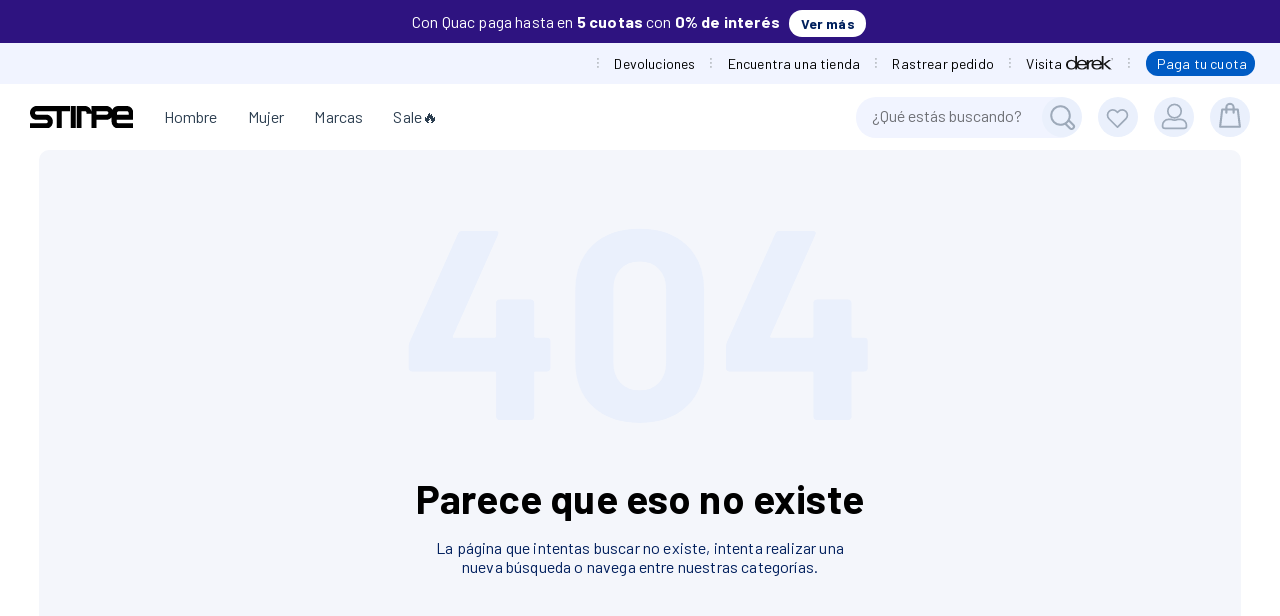

--- FILE ---
content_type: text/html; charset=UTF-8
request_url: https://stirpe.co/product-116173-TENIS-FRESH-FOAM-ROAV-NEW-BALANCE
body_size: 3557
content:
 <!DOCTYPE html><html lang="es"><head><script src="https://sdk.mercadopago.com/js/v2"></script><script src="https://www.mercadopago.com/v2/security.js" view="home"></script><script>window.dataLayer = window.dataLayer || []
      window.criteo_q = window.criteo_q || []
      const YOUR_PARTNER_ID = 66867</script><script>(function(w,d,s,l,i){w[l]=w[l]||[];w[l].push({'gtm.start':
      new Date().getTime(),event:'gtm.js'});var f=d.getElementsByTagName(s)[0],
      j=d.createElement(s),dl=l!='dataLayer'?'&l='+l:'';j.async=true;j.src=
      'https://www.googletagmanager.com/gtm.js?id='+i+dl;f.parentNode.insertBefore(j,f);
      })(window,document,'script','dataLayer','GTM-57GVTSC');</script><script src="//dynamic.criteo.com/js/ld/ld.js?a=66867" async></script><link href="doofinder.css" rel="stylesheet"><meta http-equiv="CACHE-CONTROL" content="NO-CACHE"><meta http-equiv="EXPIRES" content="Mon, 22 Jul 2002 11:12:01 GMT"><meta name="uri" content="/product-116173-TENIS-FRESH-FOAM-ROAV-NEW-BALANCE"><meta name="title" content="TENIS FRESH FOAM ROAV NEW BALANCE"><meta name="description" content="Fresh Foam Roav te mantiene comodo mientras viajas.La amortiguacion Fresh Foam crea una sensacion suave bajo los pies,mientrasque Ultra Heel proporciona un ajuste firme."><meta name="keywords" content="CALZADO,NEW BALANCE,TENIS,HOMBRE"><meta property="og:title" content="TENIS FRESH FOAM ROAV NEW BALANCE"><meta property="og:description" content="Fresh Foam Roav te mantiene comodo mientras viajas.La amortiguacion Fresh Foam crea una sensacion suave bajo los pies,mientrasque Ultra Heel proporciona un ajuste firme."><meta property="og:type" content="product"><meta property="og:url" content="https://stirpe.co/product-116173-TENIS-FRESH-FOAM-ROAV-NEW-BALANCE">   <meta property="og:image" content="https://cdn.baguer.co/uploads/2023/12/tenis-fresh-foam-roav-new-balance-blanco-116173BL.jpg_jXJ0qngafQil9y9ZBMK7UxGepjkWY2EIhUlu1hCGfe8ZixhEZ9.jpg">    <meta name="robots" content="follow, index">  <link rel="canonical" href="https://stirpe.co/product-116173-TENIS-FRESH-FOAM-ROAV-NEW-BALANCE"><meta property="og:site_name" content="Stirpe"><meta name="twitter:card" content="summary_large_image"><meta name="twitter:title" content="TENIS FRESH FOAM ROAV NEW BALANCE"><meta name="twitter:description" content="Fresh Foam Roav te mantiene comodo mientras viajas.La amortiguacion Fresh Foam crea una sensacion suave bajo los pies,mientrasque Ultra Heel proporciona un ajuste firme."><meta property="og:price:currency" content="COP"><meta property="og:price:amount" content="564,900"><meta charset="utf-8"><meta http-equiv="X-UA-Compatible" content="IE=edge"><meta name="viewport" content="width=device-width,initial-scale=1,maximum-scale=5"><link rel="icon" href="https://cdn.baguer.co/assets/stirpe/favicon.ico"><script src="//cdn.doofinder.com/recommendations/js/doofinderRecommendation.min.js"></script><script>!function(f,b,e,v,n,t,s)
      {if(f.fbq)return;n=f.fbq=function(){n.callMethod?
      n.callMethod.apply(n,arguments):n.queue.push(arguments)};
      if(!f._fbq)f._fbq=n;n.push=n;n.loaded=!0;n.version='2.0';
      n.queue=[];t=b.createElement(e);t.async=!0;
      t.src=v;s=b.getElementsByTagName(e)[0];
      s.parentNode.insertBefore(t,s)}(window, document,'script',
      'https://connect.facebook.net/en_US/fbevents.js');
      fbq('init', '1762261617134588');
      fbq('track', 'PageView');</script><noscript><img height="1" width="1" style="display:none" src="https://www.facebook.com/tr?id=1762261617134588&ev=PageView&noscript=1"></noscript><script>(function() {
          window.sib = {
              equeue: [],
              client_key: "xxsys5dy5mqna1y339xn5"
          };
          /* OPTIONAL: email for identify request*/
          // window.sib.email_id = 'example@domain.com';
          window.sendinblue = {};
          for (var j = ['track', 'identify', 'trackLink', 'page'], i = 0; i < j.length; i++) {
          (function(k) {
              window.sendinblue[k] = function() {
                  var arg = Array.prototype.slice.call(arguments);
                  (window.sib[k] || function() {
                          var t = {};
                          t[k] = arg;
                          window.sib.equeue.push(t);
                      })(arg[0], arg[1], arg[2]);
                  };
              })(j[i]);
          }
          var n = document.createElement("script"),
              i = document.getElementsByTagName("script")[0];
          n.type = "text/javascript", n.id = "sendinblue-js", n.async = !0, n.src = "https://sibautomation.com/sa.js?key=" + window.sib.client_key, i.parentNode.insertBefore(n, i), window.sendinblue.page();
      })();</script><title>Tienda Stirpe</title><meta name="theme-color" content="#1A1F2E"><link rel="apple-touch-icon" href="https://cdn.baguer.co/uploads/stirpe_1.png"><meta property="og:type" content="website"><script src="https://www.google.com/recaptcha/api.js"></script><script>function loadScript(a){
        var b=document.getElementsByTagName("head")[0],
        c=document.createElement("script");
        c.type="text/javascript",
        c.src="https://tracker.metricool.com/resources/be.js",
        c.onreadystatechange=a,
        c.onload=a,b.appendChild(c)
      }
      loadScript(
        function(){beTracker.t({hash:"96f771e5896f5dccf0b31035f83790bd"})}
      );</script><link rel="stylesheet" href="https://cdn.fitit.ai/prod/latest/css/main.min.css"><link href="/css/Converse.75ad983a.css" rel="prefetch"><link href="/css/Home.baaf8707.css" rel="prefetch"><link href="/css/HomeGenderF.baaf8707.css" rel="prefetch"><link href="/css/Login.e033c205.css" rel="prefetch"><link href="/css/PaymentData.f3f6ccc4.css" rel="prefetch"><link href="/css/PaymentData~PaymentQuac~PaymentQuota~PaymentSistecredito~PedidoDetalle.bbac7da1.css" rel="prefetch"><link href="/css/PedidoDetalle.b89eb15a.css" rel="prefetch"><link href="/css/ProductDetail.6e571b8e.css" rel="prefetch"><link href="/css/Quota.c3192df5.css" rel="prefetch"><link href="/css/Returns.fa4a6fae.css" rel="prefetch"><link href="/css/Tienda.b5511a38.css" rel="prefetch"><link href="/css/checkoutQEC.1ce70127.css" rel="prefetch"><link href="/js/AddComment.5de40d09.js" rel="prefetch"><link href="/js/Brands.211a82d5.js" rel="prefetch"><link href="/js/Cart.22ad5c37.js" rel="prefetch"><link href="/js/Cart~ProductDetail~Tienda.c7f2a96b.js" rel="prefetch"><link href="/js/Comprar.599640c2.js" rel="prefetch"><link href="/js/Converse.d277cce6.js" rel="prefetch"><link href="/js/Error.a74dccef.js" rel="prefetch"><link href="/js/EstadoCuenta.82fb1ef2.js" rel="prefetch"><link href="/js/FollowOrder.08f3a0cf.js" rel="prefetch"><link href="/js/FollowOrder~MyOrders.84763997.js" rel="prefetch"><link href="/js/HabeasData.2b4768a2.js" rel="prefetch"><link href="/js/Home.b4b12fbc.js" rel="prefetch"><link href="/js/HomeGenderF.be2f45cd.js" rel="prefetch"><link href="/js/Locations.04850e9e.js" rel="prefetch"><link href="/js/Login.deac3ec6.js" rel="prefetch"><link href="/js/MyAddress.385a11de.js" rel="prefetch"><link href="/js/MyAddress~MyOrders~Profile.4d1a7ce4.js" rel="prefetch"><link href="/js/MyCredit.a00a7f58.js" rel="prefetch"><link href="/js/MyFavorites.110081c1.js" rel="prefetch"><link href="/js/MyOrders.b1a62aac.js" rel="prefetch"><link href="/js/Outfit.842bc21c.js" rel="prefetch"><link href="/js/OutfitDetail.5972a68a.js" rel="prefetch"><link href="/js/Outfit~ProductDetail~Tienda.14c79dec.js" rel="prefetch"><link href="/js/PaymentData.80e86a11.js" rel="prefetch"><link href="/js/PaymentData~PaymentQuac~PaymentQuota~PaymentSistecredito~PedidoDetalle.e6815f73.js" rel="prefetch"><link href="/js/PaymentQuac.6c2016c2.js" rel="prefetch"><link href="/js/PaymentQuota.2f2591a1.js" rel="prefetch"><link href="/js/PaymentQuotaDetail.964203af.js" rel="prefetch"><link href="/js/PaymentSistecredito.ab67e5bd.js" rel="prefetch"><link href="/js/PedidoDetalle.b91e81b8.js" rel="prefetch"><link href="/js/ProductDetail.ebeb6fcf.js" rel="prefetch"><link href="/js/Profile.50084c61.js" rel="prefetch"><link href="/js/Quota.5f558a29.js" rel="prefetch"><link href="/js/Return.646647ea.js" rel="prefetch"><link href="/js/ReturnDetail.c0e79ddc.js" rel="prefetch"><link href="/js/ReturnStatus.4a0b2cf7.js" rel="prefetch"><link href="/js/Returns.1f1f7d48.js" rel="prefetch"><link href="/js/SizeGuide.2ff2ef1f.js" rel="prefetch"><link href="/js/Tienda.9bd36767.js" rel="prefetch"><link href="/js/checkoutQEC.a0937e7d.js" rel="prefetch"><link href="/css/chunk-vendors.317c60ea.css" rel="preload" as="style"><link href="/css/index.2179b396.css" rel="preload" as="style"><link href="/js/chunk-vendors.2b025ecc.js" rel="preload" as="script"><link href="/js/index.e9858d3f.js" rel="preload" as="script"><link href="/css/chunk-vendors.317c60ea.css" rel="stylesheet"><link href="/css/index.2179b396.css" rel="stylesheet"></head><body id="stirpe"><noscript><strong>We're sorry but stirpe-vue doesn't work properly without JavaScript enabled. Please enable it to continue.</strong></noscript><div id="app"></div><script src="https://us1-config.doofinder.com/2.x/16cabf03-0913-48fc-8953-95e168de62de.js" async></script><script>(function(w,d, s, id) {if(typeof(w.webpushr)!=='undefined') return;w.webpushr=w.webpushr||function(){(w.webpushr.q=w.webpushr.q||[]).push(arguments)};var js, fjs = d.getElementsByTagName(s)[0];js = d.createElement(s); js.id = id;js.async=1;js.src = "https://cdn.webpushr.com/app.min.js";
      fjs.parentNode?.appendChild(js);}(window,document, 'script', 'webpushr-jssdk'));
      webpushr('setup',{'key':'BHPVY6jZiVCR8nqmJIQVSwk9InxcWTNZ2U5EvP-YxxsII3u8zmxQpzkpMjLUWUSmh7CGzYQHEg5DSex-TUn-iEk' });</script><script>webpushr('fetch_id',function (sid) { 
      if(sid){
        localStorage.setItem('stsg_sid',sid);
      }
      });</script><script src="https://s3.amazonaws.com/widgets.addi.com/bundle.min.js"></script><noscript><iframe src="https://www.googletagmanager.com/ns.html?id=GTM-57GVTSC" height="0" width="0" style="display:none;visibility:hidden"></iframe></noscript><div id="fitit-app"></div><script defer>window.fitit = {
          storeId: 'BsmkeLGKKMQJGMhEP7LP', // Replace with your actual store ID
          storeMode: 'SPA'  // Use 'SPA' if your site is a Single Page Application
        };

        let script = document.createElement('script');
        script.type = 'text/javascript';
        script.src = 'https://cdn.fitit.ai/prod/latest/js/main.min.js';
        script.id = 'fitit-script'
        document.body.appendChild(script);

        window.addEventListener('fititReady', () => {
          console.log('Fitit READY');
        });</script><script src="/js/chunk-vendors.2b025ecc.js"></script><script src="/js/index.e9858d3f.js"></script></body></html>

--- FILE ---
content_type: text/css
request_url: https://stirpe.co/css/ProductDetail.6e571b8e.css
body_size: 346
content:
.divider-size-stock{height:100%;width:1px;background-color:#adb2b7}@media (max-width:768px){.divider-size-stock{height:1px;width:100%;margin-top:30px;margin-bottom:30px;margin-right:20px;margin-left:20px}}

--- FILE ---
content_type: image/svg+xml
request_url: https://cdn.baguer.co/brands/img_logo_o0QVfbPAZaIKP4Bs0tYY0lOQ5bdv4xbdI1J1623872392.svg
body_size: 15517
content:
<svg id="Capa_1" data-name="Capa 1" xmlns="http://www.w3.org/2000/svg" viewBox="0 0 200 100"><path d="M42.87,75.24a18.59,18.59,0,0,1,.48-2,6.81,6.81,0,0,1,5.24-4.54,7.45,7.45,0,0,1,4,.26l.18.06h.09l0-.29.08,0a2,2,0,0,1,1.83.69,2.25,2.25,0,0,1,.79,2c-.07.76,0,1.54,0,2.32a.49.49,0,0,0,.34.54c.71.27.71.29,1.22-.3a5.62,5.62,0,0,1,6.15-1.68,6.81,6.81,0,0,1,3.85,2.55l.15.17a5.62,5.62,0,0,1,5.09-3,5.9,5.9,0,0,1,5.29,2.7c.19-1.06.06-1.46-.55-1.69V72.2l.38,0c2.08,0,4.16,0,6.24,0a7.12,7.12,0,0,1,3.88,1.27,3.2,3.2,0,0,1,1,3.85,14.18,14.18,0,0,1-.95,1.7c.5.93,1.06,2,1.63,3,0,.07.19.15.22.13a1.88,1.88,0,0,0,.51-.41c.07-.09,0-.27,0-.41,0-2.42,0-4.85,0-7.27,0-.62-.07-.72-.65-1s-.64-.26-.52-1l.36,0h5.45a3.45,3.45,0,0,1,.54.11.89.89,0,0,0,.28,0,2.8,2.8,0,0,1,.28-.06H100a2.09,2.09,0,0,1,.49.11,1.79,1.79,0,0,1,.46-.11c1.43,0,2.87,0,4.3,0a.89.89,0,0,1,.62.29,1.17,1.17,0,0,1,.53,1.24.41.41,0,0,1-.15.25,1.16,1.16,0,0,0-.51,1c0,2.53,0,5.05,0,7.58a.58.58,0,0,0,.26.43.74.74,0,0,1,.39.79,9.15,9.15,0,0,0,0,.92H101.8a1.29,1.29,0,0,1-.92-.28,2.87,2.87,0,0,0-.52-.23l-.08.51H85.36a1.56,1.56,0,0,1-1-.3,1.56,1.56,0,0,0-.45-.2l-.06.48-.4,0c-1.66,0-3.33,0-5,0a1.76,1.76,0,0,1-1.59-.85l-.07-.1c-3.69,1.6-6.82,1.15-9.23-2.37a6,6,0,0,1-5.7,3.29,6.2,6.2,0,0,1-5.55-3.74,1.91,1.91,0,0,0-.1.27,4,4,0,0,1-1.66,2.33,7.6,7.6,0,0,1-8.54,0,7.9,7.9,0,0,1-2.49-3.71,19.45,19.45,0,0,1-.56-2.28c0-.06,0-.11-.07-.17Zm11-6.08c-.27-.11-.32,0-.36.23s-.16.36-.43.21A5.49,5.49,0,0,0,49.57,69a6.43,6.43,0,0,0-5.47,4.09A9.4,9.4,0,0,0,44.75,81a3.87,3.87,0,0,0,2.46,2,12.06,12.06,0,0,0,2,.4,6.32,6.32,0,0,0,3.8-.62A3,3,0,0,0,54.79,80c0-1.26,0-2.51.08-3.77a4.58,4.58,0,0,1,.15-1,.54.54,0,0,1,.3-.34c.28-.08.29-.23.22-.48h-5.7c.12.18.2.37.28.37.67,0,.87.49.89,1,.05,1.47.07,2.94.07,4.41a1.1,1.1,0,0,1-.74,1.06c-.82.35-1.51-.13-1.68-1.13a24.35,24.35,0,0,1-.3-5.12,6.35,6.35,0,0,1,.7-2.89,2.15,2.15,0,0,1,3.5-.48,2.9,2.9,0,0,1,.87,1.49c.07.28.18.36.46.25Zm31.94,9.09a2.41,2.41,0,0,0,1.81-2.09A2.65,2.65,0,0,0,86.06,73,6.63,6.63,0,0,0,84,72.51c-2-.07-4,0-6-.05a1.45,1.45,0,0,0-.29.05c.08.11.12.26.18.26.49,0,.54.41.54.77,0,2.59,0,5.18,0,7.77a1.35,1.35,0,0,1-.92,1.43c-.06,0-.09.12-.13.19a.5.5,0,0,0,.21.1c1.67,0,3.35,0,5,0,.08,0,.16-.08.23-.12s-.1-.15-.16-.17a1.3,1.3,0,0,1-.89-1.29c0-.72,0-1.45,0-2.17,0-.17,0-.34,0-.51,1.07-.09,1.07-.09,1.46.85l.21.49.87,2.19c.09.22.06.39-.21.46-.06,0-.11.1-.16.16s.13.11.2.11c1.33,0,2.67,0,4,0a.5.5,0,0,0,.21-.1,1.53,1.53,0,0,0-.18-.18c-.17-.14-.43-.23-.51-.4C87,81,86.45,79.65,85.83,78.25Zm-29.28-.37c0,.43.05.86.11,1.29a4.41,4.41,0,0,0,2.68,3.73,5.34,5.34,0,0,0,2.8.33,4.2,4.2,0,0,0,3.69-3,7.57,7.57,0,0,0,.2-4,4.7,4.7,0,0,0-7.37-3A5.24,5.24,0,0,0,56.55,77.88ZM77,77.63a14,14,0,0,0-.21-1.49,4.84,4.84,0,0,0-5-3.73A4.92,4.92,0,0,0,67.56,76a7.71,7.71,0,0,0-.06,3.51,4.19,4.19,0,0,0,3.3,3.55,7.19,7.19,0,0,0,2.07.12,4.08,4.08,0,0,0,3.24-1.93A6.65,6.65,0,0,0,77,77.63Zm25.61.34-.07,0-2.76-4.54c-.26-.44-.21-.56.28-.7a1.11,1.11,0,0,0,.27-.17,1,1,0,0,0-.31-.11H96.22a.57.57,0,0,0-.19,0,.23.23,0,0,0-.12.12s.06.12.1.12c.58.07.62.5.62.93,0,2.52,0,5,0,7.57,0,.7-.19,1.35-1,1.54-.06,0-.11.11-.16.16s.13.12.2.12c1.25,0,2.51,0,3.77,0,.07,0,.13-.07.2-.11a.81.81,0,0,0-.16-.16,2.33,2.33,0,0,0-.28-.11,1.28,1.28,0,0,1-.7-1.26c0-1.24,0-2.48,0-3.73a1.19,1.19,0,0,1,0-.14c.06.09.11.14.14.2l1.61,2.63c.34.57.7,1.15,1,1.73.23.41.16.53-.27.67-.08,0-.13.12-.26.23h4.35c0-.14-.08-.22-.15-.23-.47,0-.53-.38-.54-.74s0-1,0-1.48q0-3.16,0-6.32a1.37,1.37,0,0,1,1-1.46c.07,0,.13-.12.25-.23H101.4c0,.13.09.21.16.22a1.32,1.32,0,0,1,1,1.36C102.6,75.39,102.58,76.68,102.58,78Zm-7.41,5,.06-.09a1.11,1.11,0,0,0-.27-.17,1.1,1.1,0,0,1-.84-.88A5.16,5.16,0,0,1,94,81q0-3.23,0-6.47a4,4,0,0,1,0-.68A1.25,1.25,0,0,1,95,72.75c.09,0,.16-.11.24-.17a.9.9,0,0,0-.28-.11c-1.67,0-3.35,0-5,0a.89.89,0,0,0-.31.11.88.88,0,0,0,.25.18,1.18,1.18,0,0,1,.87,1,7.93,7.93,0,0,1,.07,1q0,3.15,0,6.32c0,.73-.14,1.4-1,1.64-.06,0-.11.13-.21.25Zm1.11-9.34c-.58.11-.76.29-.84.79a5.69,5.69,0,0,0-.07.83c0,1.85,0,3.71,0,5.56a5,5,0,0,0,.17,1c0,.1.16.25.24.25a.44.44,0,0,0,.31-.21,3,3,0,0,0,.18-.93q0-3,0-6Zm-43.19.28c-.11-.32-.19-.59-.29-.87a2.1,2.1,0,0,0-.15-.3.89.89,0,0,0-1.32-.37,2,2,0,0,0-1,1.54Zm30.14,6.48-.08,0c0,.48,0,1,0,1.44,0,.65.15.71.86.53Zm16.84.15-.11,0c.07.45.12.9.22,1.34s.26.56.89.39Zm-49.59-.77h.13a.52.52,0,0,0,.06-.16c0-1.35,0-2.69,0-4,0-.11-.11-.21-.19-.36Zm50.88-6.72.89,1.36C102.29,73.61,102.09,73.29,101.36,73.07Z"/><path d="M157.13,83.23a1.4,1.4,0,0,1-2.47.33c-2,1.48-4.16,1.26-6.39.5,0,0,0,0,0,0-.11.18-.19.48-.32.51a1,1,0,0,1-1.06-.29c-.26-.32-.6-.59-.89-.89-.12-.12-.21-.26-.3-.36-1.87,1.59-4,2.37-6.39,1.43-3.22-1.25-4.31-3.83-4.12-7.08-.38.49-.77,1-1.15,1.48a.32.32,0,0,0,0,.27c.51,1.13,1,2.25,1.56,3.38a.59.59,0,0,0,.26.3.85.85,0,0,1,.5,1,6.92,6.92,0,0,0,0,.79h-1.6c-1.13,0-2.26,0-3.38,0a1.33,1.33,0,0,1-.92-.28,1.86,1.86,0,0,0-.51-.23l-.07.5H125a1.27,1.27,0,0,1-.94-.3.51.51,0,0,0-.75,0,1.46,1.46,0,0,1-1.05.31q-4.69,0-9.37,0a.78.78,0,0,1-.66-.28c-.24-.26-.51-.49-.75-.75a.62.62,0,0,1-.16-.36c0-.58,0-.58.51-.79s.7-.34.7-1V74c0-.6-.07-.71-.62-.93s-.63-.25-.54-1h.43c2,0,4,0,6.06,0a9.85,9.85,0,0,1,3.62.52,3.27,3.27,0,0,1,2.27,3.19A2.31,2.31,0,0,1,121.86,78a3.56,3.56,0,0,1,2.28,2.21c0-.1,0-.2,0-.29,0-2.11,0-4.22,0-6.32a.72.72,0,0,0-.45-.79c-.14-.07-.13-.47-.19-.76l.43,0c2,0,4.11,0,6.16,0a7.32,7.32,0,0,1,3.81,1.17,3.09,3.09,0,0,1,1.46,2.18c.08-.14.14-.22.18-.3a5.29,5.29,0,0,1,5.43-3,7.32,7.32,0,0,1,4.31,1.79l.22.2.22.26a1.91,1.91,0,0,0,.14-.21,3.86,3.86,0,0,1,4.22-2,12.57,12.57,0,0,1,1.82.4c.54.15.54.17.75-.37a1.54,1.54,0,0,1,1.61.84.37.37,0,0,1,0,.18v2.95a1.11,1.11,0,0,1-.94-.13c-.58-.39-1.18-.74-1.78-1.09a.89.89,0,0,0-.46-.17.59.59,0,0,0-.44.17.52.52,0,0,0,0,.47,2.49,2.49,0,0,0,.69.45c.67.33,1.37.59,2,1A4.28,4.28,0,0,1,155.82,81c0,.23,0,.36.26.44a1.71,1.71,0,0,1,1,1.21Zm-36.74-5.49.71-.36a2.37,2.37,0,0,0,.48-3.84,4,4,0,0,0-2.74-1c-1.65,0-3.3,0-5,0H112.6c-.06,0-.12.08-.19.12s.11.1.16.11a.62.62,0,0,1,.53.69c0,.17,0,.35,0,.53v5.75c0,.58,0,1.16,0,1.75a1.27,1.27,0,0,1-.91,1.3,1,1,0,0,0-.24.17.8.8,0,0,0,.31.12h2.55c1.55,0,3.1,0,4.64,0a4.08,4.08,0,0,0,2.25-.74,2.48,2.48,0,0,0,1-2.52,2.14,2.14,0,0,0-1.57-1.81C120.88,77.85,120.65,77.81,120.39,77.74Zm11.86.5a2.2,2.2,0,0,0,1.7-1.7,5.31,5.31,0,0,0,.1-1.43,2.24,2.24,0,0,0-1-1.81,4.47,4.47,0,0,0-2.43-.79c-2.05-.05-4.11,0-6.17,0-.08,0-.16.07-.24.1s.12.2.2.21c.35.06.45.3.46.6s0,.36,0,.53c0,1.71,0,3.41,0,5.11,0,.78,0,1.57,0,2.36a1.34,1.34,0,0,1-.9,1.36c-.07,0-.11.11-.16.17s.18.12.27.12q2.47,0,5,0a.84.84,0,0,0,.25-.09c-.06-.07-.11-.19-.19-.22a1.12,1.12,0,0,1-.8-1c0-1,0-1.94,0-3,.28,0,.58,0,.88,0a.32.32,0,0,1,.24.18c.46,1.08.9,2.17,1.35,3.26.09.24.15.48-.21.57-.05,0-.08.09-.13.14s.11.11.16.12a3,3,0,0,0,.42,0h3.58a.82.82,0,0,0,.28-.11l-.24-.18c-.19-.18-.46-.33-.57-.55-.33-.65-.6-1.34-.9-2Zm3.36-.34c0,.43.06.86.12,1.29a4.53,4.53,0,0,0,1.92,3.31,5.1,5.1,0,0,0,3.35.75,4.32,4.32,0,0,0,4-3.4,7.6,7.6,0,0,0,.06-3.58,4.72,4.72,0,0,0-3.37-3.68,4.38,4.38,0,0,0-4.62,1.28A5.4,5.4,0,0,0,135.61,77.9Zm17.51-5.45-.09.09a.76.76,0,0,0,0,.15c0,.44-.12.48-.52.33a5.66,5.66,0,0,0-.58-.2,6.53,6.53,0,0,0-4-.09,2.73,2.73,0,0,0-1.79,3.17A3.07,3.07,0,0,0,147.82,78c.67.35,1.38.64,2.05,1a3.29,3.29,0,0,1,.87.6A1.13,1.13,0,0,1,151,80.8a1,1,0,0,1-1,.68,4.35,4.35,0,0,1-1.3-.19A4.91,4.91,0,0,1,146.88,80l-.55-.62V83l.11.06a1.49,1.49,0,0,0,.2-.31c.09-.25.17-.34.46-.19a5.93,5.93,0,0,0,5.58.09,3,3,0,0,0,1.85-2.75A3,3,0,0,0,152.81,77c-.62-.33-1.3-.56-1.95-.85a7.15,7.15,0,0,1-1.08-.52.7.7,0,0,1,0-1.23,1.82,1.82,0,0,1,1-.24,4.66,4.66,0,0,1,2.18,1l.35.25V73a1.21,1.21,0,0,0,0-.38C153.31,72.58,153.2,72.52,153.12,72.45Zm3.33,10a.85.85,0,0,0-.86-.86.89.89,0,0,0-.88.87.93.93,0,0,0,.88.88A.89.89,0,0,0,156.45,82.41Zm-9.2-4.36a.43.43,0,0,0,.2.6L149.68,80a1.3,1.3,0,0,0,.46.18,3,3,0,0,0,.52,0c-.09-.16-.14-.36-.27-.46a4,4,0,0,0-.75-.43l-1.84-.89C147.61,78.29,147.44,78.16,147.25,78.05Zm-16.83,4.39-.81-2a6.56,6.56,0,0,0-.08,1.39C129.57,82.5,129.62,82.52,130.42,82.44Z"/><path d="M147.61,94.2c-1.23-.46-1.31-.57-1.31-1.94,0-.72-.09-.81-.81-.81h-1c0,.52,0,1,0,1.52,0,.09.2.22.32.24a4,4,0,0,0,.7,0V94h-4.13v-.76H142c.32,0,.46-.12.46-.45q0-1.62,0-3.24c0-.3-.12-.45-.43-.44h-.63v-.75a1,1,0,0,1,.14,0c1.82,0,3.63,0,5.44,0a2.5,2.5,0,0,1,.89.2,1.14,1.14,0,0,1,.85,1.24c0,.52-.32.86-.93,1.07l-.49.14.32.14a.94.94,0,0,1,.75,1.08,3.07,3.07,0,0,0,0,.68c0,.14.18.25.28.37.13-.1.3-.17.36-.31a1.73,1.73,0,0,0,.08-.55h.65a1.31,1.31,0,0,1-1,1.71l-.27.08Zm-3.12-3.58c.55,0,1,0,1.56,0a.63.63,0,0,0,.61-.69.61.61,0,0,0-.54-.74c-.53-.08-1.07-.08-1.63-.12Z"/><path d="M54.53,94.2c-.36-.08-.72-.14-1.07-.24a2.86,2.86,0,0,1-1.88-4.27A2.72,2.72,0,0,1,53,88.51a5.51,5.51,0,0,1,4.29.06,2.83,2.83,0,0,1,.81,4.65,4,4,0,0,1-2.14.91,3,3,0,0,0-.32.07Zm2.17-3A10.06,10.06,0,0,0,56.51,90,1.33,1.33,0,0,0,55.11,89,1.34,1.34,0,0,0,53.69,90a4.13,4.13,0,0,0,0,2.26,1.46,1.46,0,0,0,2.82,0A10.24,10.24,0,0,0,56.7,91.16Z"/><path d="M153.32,94.2l-1.83-.46c-.16.55-.65.37-1.12.37V91.86h.95a2.38,2.38,0,0,0,2.87,1.43c.08,0,.19,0,.24-.09s.41-.38.44-.6-.27-.4-.46-.45c-.6-.17-1.22-.24-1.82-.39a8.46,8.46,0,0,1-1.48-.46,1.39,1.39,0,0,1-.85-1.36,1.4,1.4,0,0,1,.86-1.37,4.91,4.91,0,0,1,3.94-.09l.25.09s0,0,.07,0c.19-.57.66-.29,1.07-.35v2.14c-.27,0-.53,0-.79,0a.32.32,0,0,1-.23-.19,2.27,2.27,0,0,0-2.74-1.11.62.62,0,0,0-.5.6c0,.31.27.42.51.48.69.15,1.4.26,2.08.42A5,5,0,0,1,156,91a1.41,1.41,0,0,1,.84,1.38,1.46,1.46,0,0,1-.86,1.37,10.28,10.28,0,0,1-1.26.4l-.32.07Z"/><path d="M101.74,36.24l1.91-.09c0-.45,0-.87,0-1.29a.8.8,0,0,1,.6-.83c.68-.17,1.38-.27,2.08-.38.07,0,.2.12.24.22.14.32.22.67.38,1a.68.68,0,0,0,.39.26,1.35,1.35,0,0,0,.49,0c1-.09,1.16-.35,1-1.3-.1-.71-.1-.71.58-1a4.41,4.41,0,0,1,2-.39c.23,0,.39.06.44.31s.11.26.14.39a.63.63,0,0,0,.75.55,1.68,1.68,0,0,0,1.66-1.31,14.63,14.63,0,0,0,.23-1.88c.06-.75.12-1.49.15-2.24a1.88,1.88,0,0,0-.07-.75,1.23,1.23,0,0,0-.44-.47c-.41-.26-.84-.49-1.27-.73a1.18,1.18,0,0,0-.5-.25c-.33,0-.45-.15-.46-.49,0-1.56-.07-3.11-.09-4.67,0-.92,0-1.85,0-2.88.86,0,1.73,0,2.6,0,.08,0,.21.14.23.23a4.59,4.59,0,0,1,.1.83c0,.23.09.36.34.33h.3c.56,0,.73-.17.78-.71a1.64,1.64,0,0,0,0-.38.29.29,0,0,1,.31-.37c.72,0,1.44-.06,2.16,0,.13,0,.3.28.37.46a2.09,2.09,0,0,1,.09.67c0,.42.14.52.56.5l1.2-.11c.06-.39.15-.79.18-1.21,0-.27.13-.47.39-.46.73,0,1.46.12,2.18.23.1,0,.22.29.24.45a7.55,7.55,0,0,1,0,.95.48.48,0,0,0,.45.52c.82.15,1.19-.11,1.29-.94.13-1.06.13-1.06,1.21-1.09h1.26c.3,0,.48.09.48.42,0,1,0,2,0,3a21.08,21.08,0,0,1-.44,4.41.59.59,0,0,1-.52.52c-.42.09-.83.21-1.25.3a.8.8,0,0,0-.69.74c-.31,2-.64,4-1,6s-.75,4.26-1.12,6.4c-.27,1.58-.51,3.17-.79,4.75-.22,1.24-.51,2.46-.7,3.69-.16,1-.27,2.09-.35,3.14a1.73,1.73,0,0,1-1.4,1.72c-1.64.48-3.27,1-4.89,1.55-2.53.88-5,1.84-7.57,2.72-1.78.61-3.59,1.14-5.39,1.71l-1.77.55a1.64,1.64,0,0,1-1.07,0c-.41-.16-.88-.12-1.3-.25-1.5-.44-3-.94-4.49-1.39-2.57-.77-5.16-1.48-7.72-2.29S81.35,53.86,78.89,53a.68.68,0,0,1-.48-.5,45.64,45.64,0,0,1-1.33-6.66c-.47-2.57-.87-5.15-1.35-7.71-.41-2.22-.92-4.43-1.34-6.66-.17-.88-.2-1.78-.3-2.67-.07-.53-.15-1.05-.25-1.57a.41.41,0,0,0-.25-.23,4.54,4.54,0,0,1-1.67-.94.9.9,0,0,1-.32-.91,1.34,1.34,0,0,0,0-.4c-.28-1.4-.58-2.8-.84-4.2-.12-.62-.16-1.26-.25-1.95.39-.07.75-.15,1.12-.18.58-.06,1.17-.08,1.75-.13.3,0,.41.07.42.4a3,3,0,0,0,.27,1,.9.9,0,0,0,.81.49c.54,0,.77-.24.78-.76,0-1.56,0-1.38,1.32-1.44a4.07,4.07,0,0,0,.79-.08.32.32,0,0,1,.45.26c.08.32.13.64.2,1s.06.67.5.74a1.12,1.12,0,0,0,1.26-.48,4.48,4.48,0,0,0,.23-1.1,4.23,4.23,0,0,0,0-.63H82.9c0,.38-.05.79-.09,1.2a1.1,1.1,0,0,0,1.36,1.25c.85-.14,1.06-.42.94-1.27s-.11-1,.86-1L87,18a.74.74,0,0,1,.82.69,2.32,2.32,0,0,1,0,.53c0,.75-.07,1.49-.07,2.24s0,1.62,0,2.43c0,.51,0,1-.06,1.52a.94.94,0,0,1-.57.9,1,1,0,0,0-.39.34,1.83,1.83,0,0,1-1.11.68.89.89,0,0,0-.66,1c0,1,.07,2,.1,2.93,0,.51.07,1,0,1.52a.85.85,0,0,0,.63.92,2.78,2.78,0,0,0,.85.16c.48,0,1,0,1.45,0,0-.42.08-.75.13-1.08a.31.31,0,0,1,.4-.29c.65.1,1.3.18,2,.29.3,0,.35.23.3.52a6.51,6.51,0,0,0,0,1.17c0,.52.2.68.72.77a6.76,6.76,0,0,0,1.08.18.61.61,0,0,0,.46-.33,2.71,2.71,0,0,0,.09-.9.33.33,0,0,1,.26-.35,2.37,2.37,0,0,1,1.64.06c.28.1.55.25.84.34s.42.33.37.68c-.19,1.25-.07,1.39,1.16,1.5.28,0,.56,0,.87,0q.06-.54.12-1c.07-.66.27-.91.92-.93a12.49,12.49,0,0,1,1.93.1c.1,0,.23.24.25.38.06.31.06.63.09,1C101.68,36,101.72,36.09,101.74,36.24Zm20.36-16.3a.75.75,0,0,0-.71,1.08l2.26.15-1.79-.61Zm-7,31.43-.1.08.63,1.69.59-.33A7,7,0,0,0,115.09,51.37ZM95.74,57.43l1.34.43.07-.09-.75-1.13ZM85.28,41l1.5.45a1.35,1.35,0,0,0-1.38-.91Zm38.58-8.41-.92,3A4.3,4.3,0,0,0,123.86,32.57Zm-20.59,8.7-.18,0v1.85l.49-.21Zm-29.33-16-.61.95,1,.21.07-.09Zm4.27,5.11c-.42.46-1,.71-1.15,1.35C77.89,31.48,78.26,31.07,78.21,30.39Zm2.46,22.47c.26.34.92,0,.87.66.46,0,.63-.22.61-.66Zm40.62-.69c-.22-.45-.32-.46-.65-.21s-.7.5-1,.75l0,.08ZM120,34.53h.11l.06-1.07-.86.2ZM99.68,54l.09.12.74-.24-.36-.81-.12,0ZM77.53,42.16l-.11,1.6.09,0c.18-.45.37-.9.53-1.35a.22.22,0,0,0-.09-.19A1.92,1.92,0,0,0,77.53,42.16Zm27.92-6.61.06.05.85-.45-.31-.78ZM92.32,51.62l-.12-.78-.48-.2c-.15,0-.31-.07-.48-.12Zm-6-25.45c.26-.21.49-.38.71-.57s.29-.42-.09-.6c-.13.2-.27.39-.39.6S86.15,25.88,86.29,26.17ZM119,43.79,118.2,42l-.09,0c.13.47.25.94.42,1.4C118.57,43.6,118.8,43.65,119,43.79Zm-34-10-.43-1.47C84.39,33,84.58,33.73,85.06,33.81ZM114.5,50c-.06-.43-.25-.59-.78-.65C113.78,50,114,50.24,114.5,50ZM98.62,56.9c.76-.23.49-.88.71-1.34l-.15-.06Zm18-6h.15a3,3,0,0,0,.26-.46.33.33,0,0,0-.1-.27,1,1,0,0,0-.42-.1s-.11.11-.1.16C116.45,50.43,116.53,50.65,116.6,50.87Zm-3.34-27.68-.58-1.54-.11.05.4,1.61ZM76.87,20.91l.32.84.54-.71Zm11.6,29.82-.49.62.68.29.09-.08Zm23.11-8.89h-.13a1.09,1.09,0,0,0,.06,1.38Zm13.74-16.91.89-1C125.44,24.19,125.15,24.52,125.32,24.93ZM119,29.46l-.56.74.72.11Zm-18.5,19.38L101,49c.27.08.4,0,.32-.28C100.64,48.48,100.56,48.5,100.45,48.84ZM99.2,36.62a1.12,1.12,0,0,0,0-1.36ZM114.81,32c.2,0,.44,0,.47-.06a.72.72,0,0,0-.17-.82Zm.08,7.3.14,0c.09-.12.28-.27.25-.34a1.83,1.83,0,0,0-.37-.47l-.13.07ZM91.72,37.23l0-.09L91,36.68v.55ZM84.58,25.84v.65l.1,0,.44-.57Zm31.14-3.51a.88.88,0,0,0,1-.29A1,1,0,0,0,115.72,22.33ZM85,21.31l.11,0L85,20.6l-.49.26Zm-4.1,27.27c-.3.32-.28.43.28,1Zm24.41-7.09h-.11a.82.82,0,0,0,.23,1Zm-29-13.68.71.61.07-.06-.55-.8Zm-.24,7.72h.06l.08-1.44h-.14Zm11.69,17.6h-.11c0,.12-.06.32,0,.35a3.54,3.54,0,0,0,.57.22l0-.08ZM95.31,40l.15.95C95.6,40.65,95.82,40.31,95.31,40ZM78.37,36.42l0,0,.57-.72-.33-.16Zm3.37-5.48-.09.06.08.85.32-.54Zm32.37,22.42,0,0-1-.47,0,.35Zm3.16-4.73-.06.06a3.74,3.74,0,0,0,.32.49s.17,0,.26,0,0-.18-.07-.23A4.5,4.5,0,0,0,117.27,48.63Zm-23-14.46-.53.83a2.29,2.29,0,0,0,.43-.38C94.45,34.4,94.46,34.41,94.29,34.17ZM120,49.64l-.25,1.11A.91.91,0,0,0,120,49.64Zm-1.31-1.31,0-.73h-.09l-.23.71Zm1.78,2.25-.3.6C120.66,51,120.74,50.8,120.46,50.58ZM85.15,53.11l-.18,0,.16.68.18-.05Z"/><path d="M59.86,46.54a6.57,6.57,0,0,0-1.15-3.64,2.91,2.91,0,0,0-1.46-1.08l-1.13-.44a2.71,2.71,0,0,1-1.75-2.21c-.1-.65-.32-1.27-.46-1.91a2.82,2.82,0,0,1,0-.65l.15,0a2.62,2.62,0,0,0,.37.49,14.66,14.66,0,0,0,1.24.81c.28.17.59.29.88.43A1.84,1.84,0,0,1,57.66,40a9.05,9.05,0,0,0,.23,1.46.63.63,0,0,0,.21.39,5.24,5.24,0,0,1,1.28,1.64,7.52,7.52,0,0,0,.92,1.24,4.85,4.85,0,0,0,1.05.62c-.31-1-.53-2-.88-2.85a4.59,4.59,0,0,0-1-1.47A5.14,5.14,0,0,1,58,37.92a5,5,0,0,0-.31-1.13,1.39,1.39,0,0,0-1.29-.92.61.61,0,0,0-.35.09,1,1,0,0,1-1,.14,3.38,3.38,0,0,1-1.18-.72A9.12,9.12,0,0,1,51.42,31a14.92,14.92,0,0,0-.55-1.73,2.23,2.23,0,0,1,1.21.85,1.7,1.7,0,0,0,1,.73,5.13,5.13,0,0,1,2.22,1.27,10.51,10.51,0,0,1,1.09,1.68c.44.75.85,1.51,1.27,2.27l.19.34.2-.09c0-.26,0-.52.06-.78a.34.34,0,0,1,.06-.2,1.76,1.76,0,0,0,.25-1.49c-.12-.58-.3-1.15-.45-1.73,0,0,0-.08,0-.1a7.76,7.76,0,0,0-1.36-1.21,2.28,2.28,0,0,1-1.16-1.92,5,5,0,0,1,.49-2.88c.15-.28.17-.63.34-1,.06.11.16.23.16.34a1.28,1.28,0,0,0,.44,1c.19.2.36.43.56.62a3.14,3.14,0,0,1,.89,2.57A10.21,10.21,0,0,0,58.5,33c.08.29.23.57.34.86l.12,0a1.91,1.91,0,0,0,.06-.33,7.17,7.17,0,0,1,.7-3.5.39.39,0,0,0,.06-.25A10.15,10.15,0,0,0,59.49,28a3.17,3.17,0,0,1,.07-1.88,3.59,3.59,0,0,0-.14-2.24c-.07-.18-.15-.26-.35-.25a.87.87,0,0,1-.87-.36.45.45,0,0,0-.21-.15,2.9,2.9,0,0,1-1.83-2.52,8.07,8.07,0,0,1,.29-3.27c0-.05,0-.08,0,0,.73.66,1.48,1.29,2.17,2a3.46,3.46,0,0,1,1.08,2.25,3.08,3.08,0,0,1-.1,1.05,1.62,1.62,0,0,0,.22,1.55,2.16,2.16,0,0,1,.21.43,5.33,5.33,0,0,0,1.69-4.51L61.32,20a2.87,2.87,0,0,0-.58-1.89.75.75,0,0,0-.38-.28,3.11,3.11,0,0,1-2.31-2.93,15.35,15.35,0,0,1,.06-2l.16-.08a8,8,0,0,1,1,.7,9.92,9.92,0,0,1,1.08,1.17A2.9,2.9,0,0,1,61,16.91a2,2,0,0,0,.24,1.42c.07-.45.15-.8.18-1.15a5.52,5.52,0,0,1,2.42-4c.81-.62,1.61-1.27,2.43-1.89a11.39,11.39,0,0,1,1-.61c-.88,1.62-.83,3.33-1.1,5a4.53,4.53,0,0,1-1.62,3.07L62.73,20.2c-.08.06-.18.12-.21.21-.19.54-.36,1.09-.53,1.64l.09.09,2.14-1.64A12,12,0,0,1,63.57,26a2.23,2.23,0,0,0,.62-.31c.33-.34.62-.71.91-1.07a.33.33,0,0,0,0-.22,4.52,4.52,0,0,1,1.86-4c.1-.08.19-.18.29-.25a.88.88,0,0,0,.44-.67c0-.11.13-.22.23-.37a1.67,1.67,0,0,1,.4,1.39A16.19,16.19,0,0,1,67.84,23a2.68,2.68,0,0,1-1.15,1.32c-.33.24-.63.51-.94.76,0,0-.08.09-.11.09-.53,0-.79.4-1.14.69a2.28,2.28,0,0,1-.68.38.57.57,0,0,0-.46.49,4,4,0,0,1-1.46,2.33,1.18,1.18,0,0,1-.51.23,2,2,0,0,0-1.44,1,4.77,4.77,0,0,0-.61,2.68c.6-.36.52-1.23,1.17-1.35.1.54.19,1.05.29,1.56.07.34.26.34.53.2A2.53,2.53,0,0,0,62.67,31c0-.18,0-.36,0-.53a2.42,2.42,0,0,1,1.57-2.2,8.7,8.7,0,0,1,3.39-.89,2.28,2.28,0,0,1,.83.2c-.57.16-.52.64-.67,1a21.19,21.19,0,0,1-1,2.18,2.42,2.42,0,0,1-1.62,1.28c-.77.18-1.52.38-2.28.58a.45.45,0,0,0-.23.11c-.34.39-.67.8-1,1.19a.6.6,0,0,0-.09.73c.2.37.34.76.53,1.19.35-.14.7-.27,1.05-.43.06,0,.1-.13.13-.21a3.81,3.81,0,0,1,3.08-2.36A5.43,5.43,0,0,1,68.9,33c-.41.5-.82,1-1.26,1.49a3.52,3.52,0,0,1-2.37,1c-.73.05-1.46.14-2.19.22a2.07,2.07,0,0,0-.33.1.68.68,0,0,0-.51.75,7,7,0,0,1-1.3,4.25A1.19,1.19,0,0,0,60.76,42c.23.79.41,1.59.62,2.38l.11,0,.27-.71c.16-.4.32-.8.46-1.2a.54.54,0,0,0,0-.25,3.83,3.83,0,0,1,2-4.21l.9-.5.17-.05a3.75,3.75,0,0,1,0,2.72,3.31,3.31,0,0,1-2.43,2.34.42.42,0,0,0-.26.19,3.23,3.23,0,0,0-.51,2.82,1,1,0,0,0,.66.66,18.12,18.12,0,0,1,1.71.85A3.17,3.17,0,0,0,65,45.38c0-.62,0-1.24.09-1.86a3.5,3.5,0,0,1,.75-2.07,10.37,10.37,0,0,1,2.08-2.05,6.28,6.28,0,0,1-.1,4.13,4,4,0,0,1-.92,1.09,13.06,13.06,0,0,1-1.27,1.09,1.54,1.54,0,0,0-.4,1.76c.15.31.35.59.49.9.38.79.72,1.61,1.13,2.39s.65,2,1.6,2.58c.16.11.31.24.57.42-.15-1-.28-1.84-.41-2.71a.36.36,0,0,0,0-.11c-.82-1-.6-2.1-.39-3.2a8.1,8.1,0,0,1,1.63-3.23,4.49,4.49,0,0,1,.42.81,20.19,20.19,0,0,1,.55,2.13,2.89,2.89,0,0,1-.46,1.93c-.26.45-.54.88-.84,1.31a2.34,2.34,0,0,0-.31,2.14,3.17,3.17,0,0,1,.12.44,1.71,1.71,0,0,0,1.23,1.39l1,.44c-.18-1-1.12-1.68-1-2.78a3.24,3.24,0,0,0,2.6,1.4,4.37,4.37,0,0,0-.19-.48c-.24-.41-.49-.8-.72-1.21A4.64,4.64,0,0,1,72,48,1.79,1.79,0,0,1,72.92,47,1.48,1.48,0,0,0,73.44,48c.14.09.15.42.16.64a15.06,15.06,0,0,1,0,1.9,2.06,2.06,0,0,1-.81,1.52c.14.31.27.63.43.93a1.84,1.84,0,0,0,1.37,1,11.71,11.71,0,0,1,3,.7,5.64,5.64,0,0,1,3,3.1,1.82,1.82,0,0,1,.15.54.75.75,0,0,0,.69.74,16.71,16.71,0,0,0,2.23.15,15.7,15.7,0,0,0,1.8-.19c-.49-.34-1-.63-1.41-1a1.54,1.54,0,0,1-.66-1.42,2,2,0,0,1,.18-.44l.11,0a.75.75,0,0,1,0,.2,1.11,1.11,0,0,0,.71,1.37c1.12.44,2.26.83,3.39,1.23.75.26,1.52.49,2.26.76A3.91,3.91,0,0,1,91.86,61a1.41,1.41,0,0,1,.38,1.21H91.7c.27-.49,0-.78-.32-1a6.5,6.5,0,0,0-5-1.42,9.24,9.24,0,0,1-1.29,0,8.59,8.59,0,0,0-2.51.34c-.58.2-1.27.06-1.87.21a12.61,12.61,0,0,0-2.22.75,1.17,1.17,0,0,0-.46.66,4.47,4.47,0,0,1-2.87,2.77c-.81.3-1.62.56-2.48.85L74.36,63c.21-.32.4-.65.59-1A1.52,1.52,0,0,1,76,61.23a19.39,19.39,0,0,0,3.42-1,20.12,20.12,0,0,1,2.24-.46c-.18-.1-.35-.27-.53-.29a3.77,3.77,0,0,0-1.34,0,4,4,0,0,1-2.42-.14l-.49-.2c-.48-.21-.91-.2-1.18.16a2,2,0,0,0-.53.07,2.33,2.33,0,0,0-1.06,1.25c-.23.49-.43,1-.64,1.5a2.59,2.59,0,0,1-1.83,1.53c-1,.22-1.92.32-2.88.46a2.09,2.09,0,0,1-.25,0l-.05-.1a3.86,3.86,0,0,1,.81-.5A3,3,0,0,0,71.05,62c.16-.28.35-.55.53-.83,0,0,0,0-.06,0a6.85,6.85,0,0,1-5.7,1.83,6.22,6.22,0,0,1-3.11-1,4.16,4.16,0,0,1-1.33-1.45,2.39,2.39,0,0,1,.69.14,2.5,2.5,0,0,0,2.47-.11c.78-.41,1.52-.86,2.29-1.28A5.17,5.17,0,0,1,71,58.82c.45.15.91.28,1.37.42a.25.25,0,0,0,.21,0,5.63,5.63,0,0,1,2.19-.7l.16-.1c-.35-.3-.67-.6-1-.87a5.37,5.37,0,0,1-1.79-1.82.4.4,0,0,0-.27-.18c-.8-.22-1.6-.46-2.42-.63a1.79,1.79,0,0,0-1.46.51c-.06.05-.06.21,0,.31a2.9,2.9,0,0,1-2.28,2.6c-.21,0-.3,0-.32-.25a2.16,2.16,0,0,1,.83-2c.36-.27.76-.51,1.13-.77s.47-.34.72-.52a1.18,1.18,0,0,0-1.6.19c-.82.61-1.68,1.17-2.53,1.73a3,3,0,0,1-2.53.31c-.51-.13-1-.32-1.53-.44s-1.22-.27-1.84-.4a9.55,9.55,0,0,1,1.86-1.56,8,8,0,0,1,5.79-.75,5.27,5.27,0,0,0,2.09.24,1.88,1.88,0,0,1,.52.08,3.48,3.48,0,0,0,.35,0,2.61,2.61,0,0,0-1.91-1.43,6.61,6.61,0,0,1-4.57-2.11c-.19-.22-.43-.4-.63-.61A1.63,1.63,0,0,1,60.8,49a1.58,1.58,0,0,0-.42-.87,1,1,0,0,0-1.47-.33,10.55,10.55,0,0,0-1.35.85,2.27,2.27,0,0,1-2.18.4c-.13,0-.28,0-.41-.07a2.66,2.66,0,0,1-.8-.31c-.79-.63-1.55-1.3-2.33-2l-.21-.15,0-.1c.08,0,.18,0,.22,0a2.9,2.9,0,0,0,2.49.41,19.68,19.68,0,0,1,2.53-.24,2,2,0,0,1,1,.39c.17.11.23.38.38.64l1.31-.47a1.41,1.41,0,0,0-1.38-1l-1.86-.14h0c-1.32-.51-2.68-1-3.19-2.52-.22-.65-.52-1.28-.77-1.93a3.89,3.89,0,0,1-.09-.61l1.05.6a11.28,11.28,0,0,0,2.11.83,3.57,3.57,0,0,1,2.65,2.72.77.77,0,0,0,.56.65A8,8,0,0,1,59.86,46.54Zm4.66,15a13.74,13.74,0,0,0,4.42-1.93C67.18,59.57,65.89,60.62,64.52,61.51Zm7.26-.67a2.69,2.69,0,0,1,.55-.38c.51-.19,1.1-.14,1.51-.6a4.54,4.54,0,0,1,.6-.46l-.08-.17c-.53.08-1.06.15-1.59.26a.64.64,0,0,0-.4.26C72.15,60.11,72,60.49,71.78,60.84ZM62.68,49a4.19,4.19,0,0,0,2.22,2.69A9.5,9.5,0,0,0,62.68,49Zm-.8-23.62c-.61,1-1.5,1.82-1.49,3.2A6,6,0,0,0,61.88,25.36Zm0-6.65.11.05a5,5,0,0,0,.27-.63c.07-.25,0-.53.14-.78a10.9,10.9,0,0,1,1.63-3l.15-.21A6.76,6.76,0,0,0,61.9,18.71ZM59.05,38.44a3.42,3.42,0,0,0,1.11,2.24C60.13,39.35,59.86,38.55,59.05,38.44ZM54.11,43c-.55.6.07,1.74,1,2.12A4.34,4.34,0,0,0,54.11,43ZM71.23,60.12a3,3,0,0,0-2.31.53C69.73,60.61,70.57,60.74,71.23,60.12ZM60.81,56.39c.91.21,1.71.69,2.62.24A4.73,4.73,0,0,0,60.81,56.39Zm1.13-32.94a4.83,4.83,0,0,0-2,3.18c.28-.54.54-1.12.88-1.65S61.53,24,61.94,23.45ZM60.17,33.71a4,4,0,0,0,.49,1.81A1.47,1.47,0,0,0,60.17,33.71Zm1,13.65a2.73,2.73,0,0,0-.72-1.67A1.66,1.66,0,0,0,61.13,47.36ZM78.46,59.08l0-.12a2,2,0,0,0-1.89-.38ZM67,62.22a4.64,4.64,0,0,0,2.34-.52c-.68.11-1.36.25-2,.4A1.66,1.66,0,0,0,67,62.22Zm-.37-40.56a2,2,0,0,0-1,1.65Zm-2-4.31-1.37,1.31A2.91,2.91,0,0,0,64.62,17.35ZM56.43,28.83h.16a1,1,0,0,0-.11-1.12h-.12Zm7.14-6-.18,0-.12,1.67h.18Zm3.6-.84c.45-.54.54-.86.29-1.07A1.26,1.26,0,0,0,67.17,21.94Zm9.67,33.42,0,.19,1.1.26,0-.15Zm-7-9.14-.14,0,.14,1.13.12,0ZM63,55.63l.09-.16-.88-.32-.05.14Zm1.94-.82L65,55l.5-.24-.08-.18Z"/><path d="M125.08,58.49c.8.3,1.54.58,2.29.84a.64.64,0,0,0,.38,0,6.16,6.16,0,0,1,5.79.26c.72.44,1.47.84,2.23,1.22a2.19,2.19,0,0,0,2,0,5.41,5.41,0,0,1,.78-.21,3.89,3.89,0,0,1-2.43,2,7.83,7.83,0,0,1-6.27-.33c-.5-.25-.94-.62-1.46-.91.43.58.83,1.19,1.31,1.73a3.26,3.26,0,0,0,.89.47c.29.17.57.35.85.53l-.05.15c-.55,0-1.1-.06-1.64-.15a5.62,5.62,0,0,1-2.4-.78,2.75,2.75,0,0,1-1-1.2,13.85,13.85,0,0,0-.62-1.42,6.22,6.22,0,0,0-.91-1.15c-.09-.09-.32,0-.48-.08a.6.6,0,0,1-.2-.08.9.9,0,0,0-1.12-.15,4.3,4.3,0,0,1-2.17.46c-.34,0-.69-.14-1-.19a1.77,1.77,0,0,0-1.66.45,11,11,0,0,1,1.36.14,9.82,9.82,0,0,1,1.77.55,8.14,8.14,0,0,0,2.11.57,2.16,2.16,0,0,1,1.71,1.16c.52.95,1.19,1.83,1.8,2.73.08.13.17.25.3.44l-.29-.08c-.68-.24-1.35-.5-2-.72a4.84,4.84,0,0,1-2.54-1.83,3.88,3.88,0,0,1-.48-1,1.44,1.44,0,0,0-.89-.91,7.12,7.12,0,0,0-2.91-.6,14.18,14.18,0,0,1-1.51-.34c-.78-.08-1.57-.08-2.35-.11a4.58,4.58,0,0,1-.64,0,6.44,6.44,0,0,0-5.1,1.47.67.67,0,0,0-.26,1c-.2,0-.39,0-.49,0s-.09-.27-.06-.4a2.55,2.55,0,0,1,1.08-1.47,9.29,9.29,0,0,1,2.71-1.16c1.32-.45,2.64-.89,3.93-1.39.76-.28,1-.75.86-1.61.08.08.2.15.23.25a1.18,1.18,0,0,1-.33,1.26,14.83,14.83,0,0,1-1.39,1.09,1.09,1.09,0,0,0-.3.22c.42,0,.83.12,1.25.15a7.73,7.73,0,0,0,2.54,0,1.1,1.1,0,0,0,1-.9,5.55,5.55,0,0,1,4.41-4c.62-.12,1.25-.2,1.87-.32a1.54,1.54,0,0,0,1.12-.78c.19-.34.35-.7.53-1.06a2.78,2.78,0,0,1-.9-2.38,8.77,8.77,0,0,1,.1-1.14,1.13,1.13,0,0,1,.37-.78c.19-.17.23-.52.34-.82a1.76,1.76,0,0,1,.9,1.06,4.64,4.64,0,0,1-.29,4c-.19.34-.41.67-.61,1s-.19.4-.31.64a3.21,3.21,0,0,0,2.61-1.38,1.94,1.94,0,0,1-.3,1.37,11.15,11.15,0,0,0-.63,1.3,3.76,3.76,0,0,0,2-1,3.94,3.94,0,0,0,.48-1.39,2.17,2.17,0,0,0-.3-1.85c-.15-.23-.29-.48-.46-.7a3.88,3.88,0,0,1-.65-3.87c.2-.56.41-1.12.67-1.68A7.48,7.48,0,0,1,131.6,47a5.86,5.86,0,0,1,.32,3.21.67.67,0,0,1-.1.32,3.82,3.82,0,0,0-.64,2.3c0,.32-.09.64-.14,1,.17-.13.33-.21.46-.33a8.73,8.73,0,0,0,.84-.88,3.06,3.06,0,0,0,.37-.72c0-.09,0-.2.08-.29l1.65-3.35a7.09,7.09,0,0,0,.39-.78,1.44,1.44,0,0,0-.41-1.66c-.48-.41-.94-.85-1.43-1.24A3.12,3.12,0,0,1,131.85,42c0-.82.11-1.64.17-2.54a3.31,3.31,0,0,1,.34.21c.62.62,1.25,1.22,1.83,1.87a3.48,3.48,0,0,1,.77,2.26c0,.76.08,1.52.17,2.28a6,6,0,0,0,.33,1.09l.95-.53a2.45,2.45,0,0,1,.67-.33,1.13,1.13,0,0,0,.91-1.16,3.35,3.35,0,0,0-.52-2.24.79.79,0,0,0-.37-.31,3.48,3.48,0,0,1-2.53-2.76,3.56,3.56,0,0,1,.14-2.34c1.41.72,2.71,1.51,3,3.2a8.46,8.46,0,0,1,0,1.51,1.23,1.23,0,0,0,0,.26c.23.62.47,1.23.71,1.84a1.12,1.12,0,0,0,.13.2c.18-.62.32-1.19.51-1.74a2.33,2.33,0,0,0-.29-2.27,6.36,6.36,0,0,1-1-3.71c0-.6,0-.73-.63-.85a17.12,17.12,0,0,0-2.25-.3,4.43,4.43,0,0,1-1.4-.29,3.08,3.08,0,0,1-1.41-1.11,9.87,9.87,0,0,0-1-1.08c1.65-.62,4.59-.18,5.5,2.11a.83.83,0,0,0,.37.37,8.16,8.16,0,0,0,.84.35c.2-.48.43-.93.58-1.41a.68.68,0,0,0-.15-.51c-.31-.41-.65-.8-1-1.19a.44.44,0,0,0-.23-.1c-.87-.23-1.74-.44-2.6-.7A2.1,2.1,0,0,1,133.13,31c-.4-.85-.72-1.75-1.09-2.61a5.31,5.31,0,0,0-.47-.69,2.45,2.45,0,0,1,.83-.15,8.55,8.55,0,0,1,3.92,1.29,2.72,2.72,0,0,1,1,2.36,2.5,2.5,0,0,0,1.22,2.22l.2.11a2.47,2.47,0,0,0,.4.11l.34-1.9c.27,0,.42.29.57.55s.3.52.44.78l.12,0a3.47,3.47,0,0,0,0-.79,8.75,8.75,0,0,0-.49-1.7,1.68,1.68,0,0,0-1.27-1.05,2.12,2.12,0,0,1-1.38-.92,4,4,0,0,1-.86-1.76c0-.16-.23-.31-.38-.42s-.62-.33-.88-.55a1.7,1.7,0,0,0-1-.55h-.07c-.56-.47-1.14-.92-1.68-1.42a3.57,3.57,0,0,1-.85-2.07,3.7,3.7,0,0,1,0-2.06,2.09,2.09,0,0,1,.27-.39l.27.41a3.64,3.64,0,0,0,.3.46c.39.38.82.72,1.19,1.12a4.12,4.12,0,0,1,1.08,3.11.78.78,0,0,0,.12.48,9.83,9.83,0,0,0,.85,1,2,2,0,0,0,.53.27c-.21-.95-.43-1.86-.59-2.77a6.71,6.71,0,0,1,0-2.75l2.13,1.65.11-.08a5.34,5.34,0,0,1-.31-.93,2.36,2.36,0,0,0-1.32-1.61,5.26,5.26,0,0,1-2.66-4.34A24.07,24.07,0,0,0,133.2,12a7.22,7.22,0,0,0-.48-1.21c.35.21.7.37,1,.59.86.65,1.71,1.32,2.55,2,.35.28.67.61,1,.92a5.15,5.15,0,0,1,1.34,3.2c0,.26.08.51.13.86a1.63,1.63,0,0,0,.28-1.13,8.29,8.29,0,0,1,0-1.32,3.43,3.43,0,0,1,1.08-1.8,12.82,12.82,0,0,1,1.1-1,3,3,0,0,1,.54-.26,4.62,4.62,0,0,1-.54,4,2.82,2.82,0,0,1-1.58,1.05.76.76,0,0,0-.41.29,2.84,2.84,0,0,0-.58,1.91c-.41,0-.41.23-.42.51a4.59,4.59,0,0,0,.91,3c.26.36.52.71.81,1.09a6.06,6.06,0,0,0,.46-.86,1.5,1.5,0,0,0,.06-.81,3.54,3.54,0,0,1,1.08-3.8c.62-.63,1.3-1.21,2-1.82a5.44,5.44,0,0,1,.21,1,13.94,13.94,0,0,1,0,2.5A2.81,2.81,0,0,1,142,23.24a.57.57,0,0,0-.22.15.83.83,0,0,1-.83.36c-.23,0-.34.07-.41.28a4.09,4.09,0,0,0,.09,3,.58.58,0,0,1,0,.53,4,4,0,0,0-.19.92c-.08.44-.16.89-.22,1.34a.6.6,0,0,0,0,.35,7.32,7.32,0,0,1,.7,3.51,1.76,1.76,0,0,0,0,.31l.13,0a5.37,5.37,0,0,0,.35-.88,15.52,15.52,0,0,0,.25-1.92c0-.68,0-1.37,0-2.05a2.49,2.49,0,0,1,.6-1.69c.25-.3.51-.59.78-.88a1.44,1.44,0,0,0,.49-1c0-.12.1-.24.2-.45.37,1.35,1,2.51.81,3.85a4,4,0,0,1-.29,1.09,2.25,2.25,0,0,1-.66.75,7.58,7.58,0,0,0-1.3,1.18,4.93,4.93,0,0,0-.8,2.33,1.69,1.69,0,0,0,.26,1.33l.15.86.17,0c.29-.43.6-.84.86-1.28a9.89,9.89,0,0,0,.57-1.24,4.83,4.83,0,0,1,3.15-2.92,2.1,2.1,0,0,0,1.21-.84,2,2,0,0,1,1.14-.8c-.32,1.06-.61,2.1-1,3.1a9.44,9.44,0,0,1-2.22,3.15,1.74,1.74,0,0,1-1.52.56.88.88,0,0,1-.29-.06,1.19,1.19,0,0,0-1.75.6,9.89,9.89,0,0,0-.51,1.94,3.84,3.84,0,0,1-1.06,2.1,5.72,5.72,0,0,0-1.66,3.1,13.42,13.42,0,0,1-.47,1.44,1.75,1.75,0,0,0,1.3-.74,8.32,8.32,0,0,0,.65-1A7.68,7.68,0,0,1,141.88,42a2.38,2.38,0,0,0,.39-1.15,6.14,6.14,0,0,0,.12-1,1.41,1.41,0,0,1,.74-1.13,7.53,7.53,0,0,1,.73-.41,3.81,3.81,0,0,0,2.06-1.53h.13a1.89,1.89,0,0,1,.07.57c-.18.8-.41,1.59-.59,2.39a2.34,2.34,0,0,1-1.26,1.62,14.77,14.77,0,0,1-1.47.63,3,3,0,0,0-1.57,1.18,6.54,6.54,0,0,0-1.1,3.61c.26-.2.47-.37.69-.52a.92.92,0,0,1,.36-.2c.49-.11.64-.44.76-.89a3.74,3.74,0,0,1,3-2.67,9.29,9.29,0,0,0,2.76-1.35,6.75,6.75,0,0,1-.23,1.09,21.58,21.58,0,0,1-.93,2.08A2.31,2.31,0,0,1,145,45.54a.21.21,0,0,0-.11,0,3.86,3.86,0,0,1-2.57.71,5.62,5.62,0,0,0-1.09.16,1.25,1.25,0,0,0-.87.81l1.43.53a1.11,1.11,0,0,1,1-1,8,8,0,0,1,2.72.21,3.32,3.32,0,0,0,2.3-.19l.45-.27.08.11-.87.75c-.5.43-1,.87-1.51,1.26a3.25,3.25,0,0,1-.9.43,5,5,0,0,1-.67.14,2.07,2.07,0,0,1-1.77-.32c-.43-.29-.85-.61-1.3-.87a1.41,1.41,0,0,0-2.18,1.23.78.78,0,0,1-.27.62c-.81.73-1.61,1.47-2.44,2.17a3.3,3.3,0,0,1-1.79.69c-.54.07-1.07.17-1.6.29a2.7,2.7,0,0,0-1.61,1.3c.06,0,.09.08.12.08,1.2-.12,2.39-.3,3.58-.48a7,7,0,0,1,6.41,2c.15.15.32.29.51.47l-.23,0c-.61.12-1.22.2-1.81.36a5.46,5.46,0,0,1-2.85.46,9.3,9.3,0,0,1-2.19-1,5.93,5.93,0,0,1-1.4-1.09,1.26,1.26,0,0,0-1.63-.2l.81.59a13.86,13.86,0,0,1,1.36,1,2,2,0,0,1,.48,1.92,2.25,2.25,0,0,1-1.7-.77,2.32,2.32,0,0,1-.84-1.95.3.3,0,0,0-.1-.23,1.86,1.86,0,0,0-1.54-.46c-.77.19-1.54.4-2.31.61a.48.48,0,0,0-.27.19,4.94,4.94,0,0,1-1.67,1.73C125.78,57.87,125.42,58.2,125.08,58.49Zm10.34,3.11c-1.91-1.41-3.4-2-4.37-1.87A14.47,14.47,0,0,0,135.42,61.6Zm3.12-12.3-.08-.12c-.26.16-.53.32-.78.49-.47.3-.92.61-1.38.92a4.66,4.66,0,0,0-.69.47,5.08,5.08,0,0,0-.52.68l.13.14a15.94,15.94,0,0,0,1.88-1.1A14.41,14.41,0,0,0,138.54,49.3Zm-5.79-21-.09.07a6.29,6.29,0,0,0,1.5,3.15.59.59,0,0,0,.15-.87C133.81,29.86,133.28,29.09,132.75,28.3Zm3-14.16a7.23,7.23,0,0,1,.58.86c.43,1,.82,2,1.24,3,.13.3.27.6.4.89l.1,0A6.7,6.7,0,0,0,135.73,14.14ZM125.55,59.42a2.26,2.26,0,0,0,1.36,1c.43.13.91.12,1.2.5C127.81,59.51,126.79,59.31,125.55,59.42Zm19.53-26.86a.78.78,0,0,0,.91.19,4.51,4.51,0,0,0,1.67-1.37A5.35,5.35,0,0,0,145.08,32.56Zm-4.1,6c-.63,0-1.28,1.41-1.09,2.29A4.74,4.74,0,0,0,141,38.52Zm-10.06,22.6a3.11,3.11,0,0,0-2.27-.52A2.91,2.91,0,0,0,130.92,61.12Zm8.21-4.62v-.16l-2.53.26,0,.15C137.5,57.21,138.3,56.68,139.13,56.5Zm-2.76-34.09-.13,0a3,3,0,0,0,.34,2.21l.13,0Zm8.13,17.92a1.75,1.75,0,0,0,.71-1.66A2.36,2.36,0,0,0,144.5,40.33ZM123.34,58.69l0-.13a2.73,2.73,0,0,0-1.88.54l0,.11Zm-.62,3.92a4.61,4.61,0,0,0,1.83,1.51l.06-.09Zm10.73-40.85-.09.07.92,1.55.09-.05A2.87,2.87,0,0,0,133.45,21.76Zm9.31,18,.09.07.71-.91A.84.84,0,0,0,142.76,39.71Zm-2.71-13a3.6,3.6,0,0,0-1-2ZM142.87,20a.74.74,0,0,0,.06-1.2ZM137,55.55l.06.17.88-.35,0-.13Zm-13.76.08-.06-.18-.8.36.06.13Zm7-9.31-.12,0L130,47.45h.15Z"/><path d="M107.63,93.22V94h-3v-.77h.61c.28,0,.41-.13.41-.42q0-1.64,0-3.27c0-.3-.13-.45-.44-.44h-.58V88.3h3.54a.37.37,0,0,1,.43.3c.31.93.65,1.84,1,2.76l.15.39.22-.52c.31-.86.63-1.72.92-2.58a.43.43,0,0,1,.49-.35c1,0,2.08,0,3.12,0l.34,0v.76h-.24c-.74,0-.74,0-.74.77V92.6c0,.6,0,.62.63.62h.33V94H110.9v-.71s.06,0,.08,0c.83,0,.75-.07.75-.81,0-1,0-1.94-.07-2.92l-1.08,3c-.14.42-.3.83-.44,1.25a.31.31,0,0,1-.36.25c-.41,0-.93.13-1.22-.06s-.35-.72-.49-1.11c-.38-1.06-.75-2.12-1.12-3.18a.4.4,0,0,0-.16-.21v3.41a.33.33,0,0,0,.37.35Z"/><path d="M87.57,88.32v.77h-.64c-.28,0-.42.12-.42.41v3.35c0,.26.11.37.36.37h.68V94H83.63v-.71s.06,0,.08,0c.79,0,.76.11.75-.82v-.93H82.15c0,.5,0,1,0,1.45,0,.1.17.24.28.28a2.4,2.4,0,0,0,.54,0V94H79v-.77c.2,0,.4,0,.6,0s.47-.13.47-.45c0-1.1,0-2.21,0-3.31a.32.32,0,0,0-.37-.37H79v-.77H83V89s0,0-.06,0c-.78.08-.78.08-.78.86v.7h2.32c0-.43,0-.86,0-1.28,0-.09-.19-.21-.31-.25a2.06,2.06,0,0,0-.5,0v-.77Z"/><path d="M128.11,93.22V94h-3.94v-.76h.54c.27,0,.41-.12.41-.38,0-1.12,0-2.24,0-3.35a.35.35,0,0,0-.4-.4h-.55v-.76h3.92v.76h-.54c-.23,0-.38.09-.38.33,0,.49,0,1,0,1.57l2.5-1.73,0-.14-.87-.05v-.75h3.75v.77c-1.22-.2-1.85.81-2.8,1.29.69.89,1.31,1.75,2,2.55.19.22.59.27,1,.43V94h-3.93v-.75l.84,0-1.32-1.76a4.43,4.43,0,0,0-1,.72,1.21,1.21,0,0,0,0,.87c0,.09.33.14.51.19A2.38,2.38,0,0,0,128.11,93.22Z"/><path d="M43.34,94v-.77H44c.24,0,.39-.1.39-.35,0-1.14,0-2.29,0-3.43a.32.32,0,0,0-.36-.35h-.63v-.75a.47.47,0,0,1,.17,0c1.67,0,3.35,0,5,0a2.58,2.58,0,0,1,1.08.31,1.11,1.11,0,0,1,.05,2,7.93,7.93,0,0,1-.81.37c.27.09.51.15.73.23a1.23,1.23,0,0,1,1,1.32,1.22,1.22,0,0,1-1.06,1.25,8.37,8.37,0,0,1-1.66.2c-1.43,0-2.86,0-4.3,0Zm3.06-.73a13.34,13.34,0,0,0,1.47-.14.7.7,0,0,0,.57-.78.71.71,0,0,0-.57-.79,13.62,13.62,0,0,0-1.47-.13Zm0-4.2c0,.52,0,1,0,1.39,0,.07.11.2.16.19a6.41,6.41,0,0,0,1.16-.1.71.71,0,0,0,0-1.36C47.28,89.11,46.85,89.1,46.39,89.06Z"/><path d="M66.93,93.22h.64a.33.33,0,0,0,.37-.37V89.46a.33.33,0,0,0-.38-.37H66.9v-.76l.26,0c1.49,0,3,0,4.45,0a4,4,0,0,1,2,.56,2.53,2.53,0,0,1,1.19,2.57,2.33,2.33,0,0,1-1.44,2.07A5.9,5.9,0,0,1,70.9,94c-1.27,0-2.53,0-3.8,0l-.17,0ZM70,89.11V93.2a10.39,10.39,0,0,0,1.12,0,1.31,1.31,0,0,0,1.3-1.25,5.38,5.38,0,0,0,0-1.39,1.4,1.4,0,0,0-1.38-1.44C70.74,89.08,70.39,89.11,70,89.11Z"/><path d="M140.65,88.33v2.13h-1a3,3,0,0,0,0-.31.94.94,0,0,0-.85-1c-.68-.08-1.38-.09-2.1-.13v1.6c.78.16,1.05,0,1.15-.85h.89v2.56h-.87c-.16-.88-.26-1-1.17-.87v1.69c.67,0,1.34,0,2,0a1,1,0,0,0,1-1.06c0-.12,0-.25,0-.4h1V94h-7.1v-.77h.65c.25,0,.39-.11.39-.36V89.47a.34.34,0,0,0-.37-.38h-.68v-.76Z"/><path d="M119.43,93.24l.23,0,.64-.12a7.84,7.84,0,0,0-.23-.79s-.16-.09-.25-.09H118.1c-.22,0-.53.45-.48.77,0,.1.26.19.42.23a2.13,2.13,0,0,0,.51,0V94h-3.14v-.78c.78.19,1-.34,1.21-.9.49-1.23,1-2.45,1.52-3.68a.44.44,0,0,1,.5-.34q.72,0,1.44,0a.46.46,0,0,1,.52.36c.5,1.23,1,2.45,1.53,3.68.22.54.43,1.06,1.2.88V94h-3.9ZM119,89.6l-.73,1.79h1.48Z"/><path d="M96.52,93.2V94h-3.9v-.78c.23,0,.44,0,.65,0s.28-.1.21-.3a4.24,4.24,0,0,0-.18-.5.43.43,0,0,0-.27-.19c-.58,0-1.17,0-1.75,0-.21,0-.55.49-.47.77,0,.11.27.18.43.22a2.06,2.06,0,0,0,.5,0c0,.13,0,.21,0,.3s0,.3,0,.47H88.6v-.72s0,0,.05,0c.63.09.89-.27,1.1-.8.5-1.27,1-2.52,1.56-3.79a.5.5,0,0,1,.57-.36q.72,0,1.44,0a.4.4,0,0,1,.44.3c.52,1.28,1.07,2.54,1.59,3.82C95.56,92.93,95.78,93.38,96.52,93.2ZM91.4,91.39h1.48l-.74-1.78Z"/><path d="M98,94v-.76a3.06,3.06,0,0,0,.68,0c.15,0,.37-.21.37-.32,0-1.25,0-2.51,0-3.75a1.16,1.16,0,0,0-1.51,1c0,.22-.09.32-.33.31s-.45,0-.7,0V88.32h7.1v2.14h-1c-.24-1.11-.59-1.43-1.56-1.34v3.52c0,.54,0,.58.59.58h.44V94Z"/><path d="M62.37,93.22c.5,0,.94,0,1.38,0A1.14,1.14,0,0,0,65,92.09l.06-.42h1V94H59.27v-.77h.64c.28,0,.42-.11.42-.41,0-1.1,0-2.21,0-3.31,0-.29-.14-.42-.42-.41h-.63v-.77h4.14v.77a2.62,2.62,0,0,0-.69,0c-.14,0-.34.22-.34.34C62.36,90.69,62.37,91.93,62.37,93.22Z"/><path d="M105.69,66.43c-.6-.59-.74-1.13-.33-1.59a1.76,1.76,0,0,1,.94-.5,4.27,4.27,0,0,1,1.38,0,.9.9,0,0,1,.81.8c.05.45-.22.68-.6.87a1.24,1.24,0,0,1,.81,1.17,1.12,1.12,0,0,1-.82,1.15,3.43,3.43,0,0,1-2,.06,1,1,0,0,1-.21-2Zm1,1.6c.21,0,.39,0,.5-.09a.87.87,0,0,0,.39-.44c0-.1-.17-.31-.32-.4s-.47-.17-.69-.28-.55,0-.71.25a.57.57,0,0,0,.24.78A3.24,3.24,0,0,0,106.73,68Zm1-2.76a1.14,1.14,0,0,0-.07-.19,1,1,0,0,0-1.32-.09.32.32,0,0,0,.15.53c.21.09.42.16.64.23A.5.5,0,0,0,107.68,65.27Z"/><path d="M110.82,68c.84.12,1.31-.43,1.16-1.35a2,2,0,0,1-1.51.17,1.09,1.09,0,0,1-.85-1,1.16,1.16,0,0,1,.5-1.23,2.16,2.16,0,0,1,2.21-.1,1.7,1.7,0,0,1,.92,1.7,3.83,3.83,0,0,1-.08.83,2.05,2.05,0,0,1-3,1.28.73.73,0,0,1-.36-.87c.11-.33.38-.38.68-.35C111,67.14,111.09,67.46,110.82,68Zm0-2.44c0,.11,0,.16,0,.21,0,.31.17.55.5.56a.48.48,0,0,0,.53-.51,1.32,1.32,0,0,0-.05-.63.66.66,0,0,0-.45-.32.64.64,0,0,0-.44.28A.9.9,0,0,0,110.85,65.53Z"/><path d="M86.73,66.12h-.46c-.22-.9-.49-1.05-1.58-.88v1c.42.08.49,0,.58-.54h.46v1.69h-.45c-.14-.6-.14-.6-.6-.54v1c1,.28,1.46,0,1.56-1h.49v1.53H83L83,68c.56-.15.56-.15.56-.75V65.76c0-.53,0-.53-.54-.6V64.7h3.71Z"/><path d="M114.45,66.45l.15-2.14h2.9c.09.33-.14.48-.37.61a3.25,3.25,0,0,1-1.95.27v.37a10,10,0,0,1,1.34,0,1.37,1.37,0,0,1,1.19,1.33,1.41,1.41,0,0,1-1,1.49,2.59,2.59,0,0,1-1.82,0,.94.94,0,0,1-.68-.91.9.9,0,0,1,.22-.57.63.63,0,0,1,.91.05c.22.29.11.59-.31.84a.86.86,0,0,0,1.41-.6c0-.36,0-.73-.34-.94a.84.84,0,0,0-.9,0A2.93,2.93,0,0,1,114.45,66.45Z"/><path d="M90.62,64.75l.59-.16V66c-.28.06-.48.07-.61-.28a1,1,0,0,0-1.2-.58.69.69,0,0,0-.37.4c0,.09.19.31.33.36.37.13.77.18,1.14.29a1.13,1.13,0,0,1,.9,1.4,1.17,1.17,0,0,1-1.22.93,13,13,0,0,1-1.57-.17l-.58.2a3.07,3.07,0,0,1,0-.32V67h.54a1.16,1.16,0,0,0,.93.93,1,1,0,0,0,.38,0c.26,0,.55-.14.53-.43s-.26-.35-.44-.42c-.34-.13-.71-.17-1.06-.27A1.09,1.09,0,0,1,88,65.69a1.11,1.11,0,0,1,1-1.06A2.78,2.78,0,0,1,90.62,64.75Z"/><path d="M93.61,65.21c-.58.06-.67.16-.81.91h-.47V64.7H96v1.41h-.48c-.15-.75-.22-.83-.81-.9,0,.73,0,1.46,0,2.19,0,.51,0,.51.51.54v.49H93.1V68c.53-.08.53-.08.53-.63s0-1.17,0-1.75C93.63,65.46,93.62,65.33,93.61,65.21Z"/><path d="M101.17,68.43V67.9s0,0,.08,0c.65,0,.65,0,.65-.7V65.5l-.7,0v-.58a1.09,1.09,0,0,0,1-.47c.12-.14.51-.06.85-.09V67.1c0,.72,0,.72.71.77v.56Z"/><path d="M81.74,76.81V73.88a2.92,2.92,0,0,1,1.87.17A1.4,1.4,0,0,1,84,76.34,2.62,2.62,0,0,1,81.74,76.81Zm1.44-.39a3.43,3.43,0,0,0,.58-.38,1,1,0,0,0-.19-1.56c-.15-.07-.37-.18-.39.13C83.17,75.18,83.18,75.76,83.18,76.42Z"/><path d="M60,78c.09-.73.15-1.46.3-2.17a2.07,2.07,0,0,1,.47-.89A.69.69,0,0,1,62,75a4.08,4.08,0,0,1,.52,1.44,9,9,0,0,1-.1,3.43,2.46,2.46,0,0,1-.38.82.78.78,0,0,1-1.4-.09,8,8,0,0,1-.49-1.69,4.64,4.64,0,0,1-.06-.91Zm2.07,1.55a7.35,7.35,0,0,0,0-3.55A7.11,7.11,0,0,0,62.11,79.53Z"/><path d="M70.81,77.75c.11-.68.19-1.38.34-2a1.88,1.88,0,0,1,.43-.78.69.69,0,0,1,1.19,0,3.46,3.46,0,0,1,.51,1.24,8.73,8.73,0,0,1-.1,3.77,2.12,2.12,0,0,1-.34.71.82.82,0,0,1-1.4-.05,4.35,4.35,0,0,1-.53-2c0-.28,0-.56,0-.84Zm2.1,1.85a5.55,5.55,0,0,0,0-3.62A9.36,9.36,0,0,0,72.91,79.6Z"/><path d="M116.42,76.82V73.94a2.42,2.42,0,0,1,2.27.4,1.45,1.45,0,0,1-.17,2.11A2.74,2.74,0,0,1,116.42,76.82Zm1.42-.48a1,1,0,0,0,.81-1.28.68.68,0,0,0-.81-.59Z"/><path d="M116.44,78.7a12.05,12.05,0,0,1,1.4.11,1.31,1.31,0,0,1,1.21,1.44,1.45,1.45,0,0,1-1.27,1.44,9.69,9.69,0,0,1-1.34.07Zm1.41.66v1.88a1,1,0,0,0,.81-1.28A.71.71,0,0,0,117.85,79.36Z"/><path d="M128.16,76.81V73.87a2.88,2.88,0,0,1,2,.27,1.41,1.41,0,0,1,.07,2.3A2.59,2.59,0,0,1,128.16,76.81Zm1.41-.41c.19-.11.32-.16.43-.24a1,1,0,0,0,0-1.63.64.64,0,0,0-.39-.08s-.08.19-.08.29C129.56,75.27,129.57,75.8,129.57,76.4Z"/><path d="M141.66,77.56a6.32,6.32,0,0,1-.23,2.56,1.16,1.16,0,0,1-.83.9.77.77,0,0,1-.95-.56,6.94,6.94,0,0,1-.42-1.95,16.46,16.46,0,0,1,.18-2.71,1.89,1.89,0,0,1,.47-.88.72.72,0,0,1,1.22.06,3.24,3.24,0,0,1,.56,1.79C141.68,77,141.66,77.3,141.66,77.56ZM141,79.83a6.68,6.68,0,0,0,0-3.55A7.35,7.35,0,0,0,141,79.83Z"/><path d="M108.73,6.2a4.25,4.25,0,0,1,.35,2.3,24.16,24.16,0,0,0,0,4.81,5,5,0,0,1,0,1,.94.94,0,0,1-.52.8,11.08,11.08,0,0,0-1.55,1.2,2,2,0,0,0-.73,1.68c0,1,.07,2,.06,3s-.08,2.27-.12,3.41-.09,2.48-.17,3.72a6.62,6.62,0,0,1-.28,1.29.54.54,0,0,1-.26.28,2.47,2.47,0,0,1-.41.09l-1.4.43c-.66.19-1.34.35-2,.56-.39.12-.77.31-1.15.45a.64.64,0,0,1-.38,0l-4.48-1.39a1.19,1.19,0,0,1-.93-1.11c-.22-2.07-.48-4.14-.65-6.22-.09-1,0-2.05,0-3.07s0-1.84,0-2.76a1.09,1.09,0,0,0-.74-1.05c-.32-.14-.66-.25-1-.4a1.06,1.06,0,0,1-.58-.94c-.06-.65-.27-1.29-.32-1.94a21.25,21.25,0,0,1-.09-4.58c.06-.36,0-.81.18-1s.64-.22,1-.28q.9-.13,1.8-.21c.1,0,.28.17.32.29.13.49.22,1,.32,1.48.06.33.21.45.55.33a1.73,1.73,0,0,1,.71-.1c.37.05.49-.15.56-.45s.16-.77.23-1.15.11-.35.38-.35a11.82,11.82,0,0,0,1.33,0,.59.59,0,0,1,.65.46c.08.27.15.54.22.8s.12.41.19.62c.35,0,.68-.09,1-.1s.32-.11.34-.31a3.57,3.57,0,0,1,0-.57c.07-.35.18-.69.27-1h.45c.4,0,.8.07,1.19.08.77,0,.8,0,.91.79a9.35,9.35,0,0,1,0,1.06l2.39-.22.09-.84c.08-.69.21-.81.93-.79a5,5,0,0,0,.53,0,7,7,0,0,0,.8-.13Zm-6.39,23.3a24.63,24.63,0,0,0,2.7-.83A3.16,3.16,0,0,0,102.34,29.5Zm-1.79-13.43a.71.71,0,0,0-.68.54,1.29,1.29,0,0,0,.39,1.25ZM99.33,24.6l-.89-1.26-.1.06v1.2ZM95,11.84a1.24,1.24,0,0,0-.19-1.43l-.32.29Zm12.5,1.62-.59,1.08,1.17-.39Zm-3.14-2.77v.63l1.17-.74,0-.09ZM93.63,13.92l.09-.08L93,12.9C92.89,13.5,93.07,13.72,93.63,13.92Zm3.53-3.15V9.46l-.54.67Zm7.53,13h.13a8,8,0,0,0,.19-2h-.11Zm-12-16.62a2.52,2.52,0,0,0,0,1.88Zm4.73,12.17c-.64.05-.69.1-.62.56ZM96.12,28c-.13.48-.05.73.28,1Z"/></svg>

--- FILE ---
content_type: image/svg+xml
request_url: https://cdn.baguer.co/brands/img_logo_Kyuk7JT82z0QNI8jsrZrxKG4ZWEPOgZH1Jx1693322495.svg
body_size: 1188
content:
<?xml version="1.0" encoding="utf-8"?>
<!-- Generator: Adobe Illustrator 26.3.1, SVG Export Plug-In . SVG Version: 6.00 Build 0)  -->
<svg version="1.1" id="Capa_1" xmlns="http://www.w3.org/2000/svg" xmlns:xlink="http://www.w3.org/1999/xlink" x="0px" y="0px"
	 viewBox="0 0 300 150" style="enable-background:new 0 0 300 150;" xml:space="preserve">
<g>
	<path d="M149.93,18c31.52,0,57,25.49,57.02,57.04c0.01,31.36-25.71,57.07-56.99,56.96c-31.81-0.11-57.13-25.62-56.89-57.75
		C93.3,42.65,119.3,17.89,149.93,18z M202.3,75.02c-0.22-29.09-23.28-51.76-51.15-52.36c-29.82-0.65-53.29,23.55-53.46,51.93
		c-0.18,29.05,23.41,52.22,51.44,52.72C176.67,127.8,201.99,105.71,202.3,75.02z"/>
	<path d="M125.74,76.09c2.89,0,5.36,0.02,7.82-0.01c1.05-0.01,1.11-0.82,1.13-1.59c0.1-3.76,0.18-7.52,0.26-11.28
		c0.09-4.35,0.2-8.71,0.26-13.06c0.02-1.42,0.48-2.59,1.46-3.61c2.46-2.58,4.9-5.17,7.36-7.75c0.24-0.25,0.49-0.5,0.78-0.67
		c1.06-0.62,1.7-0.29,1.71,0.95c0.02,3.52,0.04,7.03-0.03,10.55c-0.16,8.11-0.38,16.23-0.55,24.34c-0.04,2.07,0,2.13,2,2.12
		c1.06,0,1.66,0.45,1.69,1.43c0.09,2.57,0.1,5.15,0.08,7.72c-0.01,0.96-0.58,1.32-1.58,1.28c-2.36-0.08-2.56,0.22-2.54,2.62
		c0.03,4.41-0.02,8.81,0.01,13.22c0.01,1.15-0.42,1.83-1.58,1.85c-2.96,0.05-5.92,0.07-8.88,0.04c-0.91-0.01-1.19-0.66-1.19-1.54
		c0.03-4.75,0.01-9.5,0.01-14.25c0-1.72-0.21-1.96-1.94-1.94c-6.33,0.08-12.66,0.17-18.98,0.29c-1.48,0.03-2.83-0.09-3.97-1.22
		c-1.34-1.33-1.6-2.28-0.46-3.93c1.8-2.6,3.69-5.15,5.67-7.62c3.96-4.95,7.99-9.84,12.01-14.73c0.47-0.57,1.01-1.09,1.57-1.57
		c1.39-1.17,2.31-0.86,2.44,0.96c0.15,2.16,0.02,4.35,0,6.52c0,0.34-0.16,0.7-0.1,1.03c0.62,3.39-0.9,5.9-3.24,8.11
		C126.55,74.73,126.3,75.28,125.74,76.09z"/>
	<path d="M176.14,67.8c-0.78,0-1.16-0.05-1.52,0.01c-3.41,0.56-6.82,1.16-10.24,1.71c-2.59,0.42-4.12,1.91-4.86,4.39
		c-0.35,1.17-0.79,2.35-1.42,3.39c-0.41,0.67-1.15,1.27-1.88,1.59c-2.24,0.98-3.39,0.08-3.39-2.35c0-4.85-0.09-9.69-0.13-14.54
		c-0.01-0.69-0.05-1.4,0.07-2.07c0.41-2.29,1.54-3.2,3.71-2.77c6.4,1.26,12.7,0.66,18.97-0.8c4.8-1.12,9.65-1.72,14.57-1.09
		c2.35,0.3,3.18,1.61,2.12,3.75c-1.62,3.27-3.54,6.39-5.34,9.58c-4.96,8.78-9.95,17.54-14.86,26.36c-2.54,4.56-4.25,9.45-5.41,14.54
		c-0.63,2.77-1.45,3.49-4.27,3.49c-3.96,0.01-7.92-0.03-11.88-0.11c-0.53-0.01-1.4-0.22-1.51-0.54c-0.17-0.5,0-1.3,0.33-1.76
		c2.2-3.17,4.66-6.17,6.7-9.44c6.16-9.85,12.17-19.8,18.22-29.72C174.8,70.32,175.37,69.2,176.14,67.8z"/>
	<path d="M122.96,45.14c0.25,0.58,0.67,1.14,0.71,1.73c0.14,2.21,0.25,4.43,0.18,6.64c-0.02,0.65-0.55,1.37-1.03,1.9
		c-2.8,3.06-5.64,6.09-8.5,9.1c-1.24,1.31-2.1,1.13-2.34-0.65c-0.34-2.64-0.41-5.31-0.53-7.98c-0.02-0.4,0.19-0.92,0.48-1.2
		c3.46-3.29,6.96-6.55,10.44-9.81C122.56,44.96,122.76,45.05,122.96,45.14z"/>
</g>
</svg>


--- FILE ---
content_type: image/svg+xml
request_url: https://cdn.baguer.co/brands/img_logo_emIbQ6w9Er9QCU0Czgyc1O8uL5PMbG5NzHd1623872823.svg
body_size: 807
content:
<svg id="Capa_1" data-name="Capa 1" xmlns="http://www.w3.org/2000/svg" viewBox="0 0 200 100"><rect x="44.08" y="36.73" width="3.46" height="3.46"/><polygon points="52.17 36.73 52.17 40.19 52.17 45.69 52.17 63.95 55.83 63.95 55.83 40.19 63.91 40.19 63.91 37.03 63.72 36.73 52.17 36.73"/><polygon points="78.88 48.51 71.34 36.73 67.25 36.73 67.06 36.73 67.25 37.03 77.05 52.28 77.05 63.95 80.7 63.95 80.7 52.28 90.7 36.73 86.42 36.73 78.88 48.51"/><path d="M110.12,48.53a5.74,5.74,0,0,1-1.25,1.87A6,6,0,0,1,107,51.66a5.46,5.46,0,0,1-2.25.47H97.69V40.35h7.08a5.46,5.46,0,0,1,2.25.46,6.15,6.15,0,0,1,1.85,1.27,5.8,5.8,0,0,1,1.25,1.86,6.21,6.21,0,0,1,0,4.59m1.34-9a9.53,9.53,0,0,0-3-2,9.26,9.26,0,0,0-3.67-.74H94V64h3.65V55.7h7.08a9.25,9.25,0,0,0,3.67-.73,9.56,9.56,0,0,0,3-2,9.76,9.76,0,0,0,2-3,9.22,9.22,0,0,0,.76-3.71,9.1,9.1,0,0,0-.76-3.67,9.93,9.93,0,0,0-2-3"/><polygon points="117.6 63.95 135.76 63.95 135.76 60.37 121.29 60.37 121.29 52.13 134.71 52.13 134.71 48.55 121.29 48.55 121.29 40.31 135.76 40.31 135.76 36.73 117.6 36.73 117.6 63.95"/><polygon points="148.8 56.12 154.73 63.95 159.26 63.95 153.33 56.12 148.8 56.12"/><path d="M142.75,50.34v-10h8a4.85,4.85,0,0,1,1.95.39,4.85,4.85,0,0,1,2.58,2.66,5.4,5.4,0,0,1,0,3.93A4.85,4.85,0,0,1,152.67,50a4.85,4.85,0,0,1-1.95.39Zm12.05,2.53A8.67,8.67,0,0,0,157.16,51a8.8,8.8,0,0,0,1.57-2.59,8.36,8.36,0,0,0-.1-6.41,8.62,8.62,0,0,0-4.58-4.59,8.37,8.37,0,0,0-3.33-.68H139.1V64h3.65v-10h4.31l4.86-.09a8.9,8.9,0,0,0,2.88-1"/><path d="M30.62,79.76H172.78V20.92H30.62ZM175.4,82.38H28V18.3H175.4Z"/><path d="M164.22,38.47a2,2,0,0,0-.14-.59,2.37,2.37,0,0,0-.63-1,2.36,2.36,0,0,0-1.46-.65h-.43a2.5,2.5,0,0,0-.86.24A2.41,2.41,0,0,0,160,37a2.71,2.71,0,0,0-.5.76,3,3,0,0,0-.17.58c0,.08,0,.17,0,.25v.25a.28.28,0,0,0,0,.09,2.21,2.21,0,0,0,.13.63,2.53,2.53,0,0,0,.41.71,2.27,2.27,0,0,0,.66.57,2.75,2.75,0,0,0,.8.3,2.34,2.34,0,0,0,.59,0,2.4,2.4,0,0,0,1.39-.53,2.35,2.35,0,0,0,.62-.75,2.22,2.22,0,0,0,.24-.6,3,3,0,0,0,.06-.42A2.67,2.67,0,0,0,164.22,38.47Zm-2.48,2.33a2.08,2.08,0,1,1,.07-4.16,2.08,2.08,0,0,1-.07,4.16Z"/><path d="M161.46,39v1h-.53V37.46h.73a1.18,1.18,0,0,1,.75.19.66.66,0,0,1,.24.56.69.69,0,0,1-.12.39.76.76,0,0,1-.34.26l.73,1.09h-.58l-.6-1Zm0-.43h.17a.62.62,0,0,0,.37-.08.29.29,0,0,0,.12-.26A.27.27,0,0,0,162,38a.74.74,0,0,0-.38-.08h-.16Z"/></svg>

--- FILE ---
content_type: application/javascript
request_url: https://stirpe.co/js/index.e9858d3f.js
body_size: 54162
content:
(function(e){function t(t){for(var r,o,l=t[0],c=t[1],d=t[2],u=t[3]||[],m=0,g=[];m<l.length;m++)o=l[m],Object.prototype.hasOwnProperty.call(s,o)&&s[o]&&g.push(s[o][0]),s[o]=0;for(r in c)Object.prototype.hasOwnProperty.call(c,r)&&(e[r]=c[r]);p&&p(t),i.push.apply(i,u);while(g.length)g.shift()();return n.push.apply(n,d||[]),a()}function a(){for(var e,t=0;t<n.length;t++){for(var a=n[t],r=!0,o=1;o<a.length;o++){var d=a[o];0!==s[d]&&(r=!1)}r&&(n.splice(t--,1),e=c(c.s=a[0]))}return 0===n.length&&(i.forEach((function(e){if(void 0===s[e]){s[e]=null;var t=document.createElement("link");c.nc&&t.setAttribute("nonce",c.nc),t.rel="prefetch",t.as="script",t.href=l(e),document.head.appendChild(t)}})),i.length=0),e}var r={},o={index:0},s={index:0},n=[],i=[];function l(e){return c.p+"js/"+({AddComment:"AddComment",Brands:"Brands","Cart~ProductDetail~Tienda":"Cart~ProductDetail~Tienda",Cart:"Cart","Outfit~ProductDetail~Tienda":"Outfit~ProductDetail~Tienda",ProductDetail:"ProductDetail",Tienda:"Tienda",Comprar:"Comprar",Converse:"Converse",Error:"Error",EstadoCuenta:"EstadoCuenta","FollowOrder~MyOrders":"FollowOrder~MyOrders",FollowOrder:"FollowOrder",HabeasData:"HabeasData",Home:"Home",HomeGenderF:"HomeGenderF",Locations:"Locations",Login:"Login","MyAddress~MyOrders~Profile":"MyAddress~MyOrders~Profile",MyOrders:"MyOrders",MyAddress:"MyAddress",Profile:"Profile",MyFavorites:"MyFavorites",OutfitDetail:"OutfitDetail",Outfit:"Outfit","PaymentData~PaymentQuac~PaymentQuota~PaymentSistecredito~PedidoDetalle":"PaymentData~PaymentQuac~PaymentQuota~PaymentSistecredito~PedidoDetalle",PaymentData:"PaymentData",PaymentQuac:"PaymentQuac",PaymentQuota:"PaymentQuota",PaymentSistecredito:"PaymentSistecredito",PedidoDetalle:"PedidoDetalle",PaymentQuotaDetail:"PaymentQuotaDetail",Quota:"Quota",MyCredit:"MyCredit",Return:"Return",ReturnDetail:"ReturnDetail",ReturnStatus:"ReturnStatus",Returns:"Returns",SizeGuide:"SizeGuide",checkoutQEC:"checkoutQEC"}[e]||e)+"."+{AddComment:"5de40d09",Brands:"211a82d5","Cart~ProductDetail~Tienda":"c7f2a96b",Cart:"22ad5c37","Outfit~ProductDetail~Tienda":"14c79dec",ProductDetail:"ebeb6fcf",Tienda:"9bd36767",Comprar:"599640c2",Converse:"d277cce6",Error:"a74dccef",EstadoCuenta:"82fb1ef2","FollowOrder~MyOrders":"84763997",FollowOrder:"08f3a0cf",HabeasData:"2b4768a2",Home:"b4b12fbc",HomeGenderF:"be2f45cd",Locations:"04850e9e",Login:"deac3ec6","MyAddress~MyOrders~Profile":"4d1a7ce4",MyOrders:"b1a62aac",MyAddress:"385a11de",Profile:"50084c61",MyFavorites:"110081c1",OutfitDetail:"5972a68a",Outfit:"842bc21c","PaymentData~PaymentQuac~PaymentQuota~PaymentSistecredito~PedidoDetalle":"e6815f73",PaymentData:"80e86a11",PaymentQuac:"6c2016c2",PaymentQuota:"2f2591a1",PaymentSistecredito:"ab67e5bd",PedidoDetalle:"b91e81b8",PaymentQuotaDetail:"964203af",Quota:"5f558a29",MyCredit:"a00a7f58",Return:"646647ea",ReturnDetail:"c0e79ddc",ReturnStatus:"4a0b2cf7",Returns:"1f1f7d48",SizeGuide:"2ff2ef1f",checkoutQEC:"a0937e7d"}[e]+".js"}function c(t){if(r[t])return r[t].exports;var a=r[t]={i:t,l:!1,exports:{}};return e[t].call(a.exports,a,a.exports,c),a.l=!0,a.exports}c.e=function(e){var t=[],a={ProductDetail:1,Tienda:1,Converse:1,Home:1,HomeGenderF:1,Login:1,"PaymentData~PaymentQuac~PaymentQuota~PaymentSistecredito~PedidoDetalle":1,PaymentData:1,PedidoDetalle:1,Quota:1,Returns:1,checkoutQEC:1};o[e]?t.push(o[e]):0!==o[e]&&a[e]&&t.push(o[e]=new Promise((function(t,a){for(var r="css/"+({AddComment:"AddComment",Brands:"Brands","Cart~ProductDetail~Tienda":"Cart~ProductDetail~Tienda",Cart:"Cart","Outfit~ProductDetail~Tienda":"Outfit~ProductDetail~Tienda",ProductDetail:"ProductDetail",Tienda:"Tienda",Comprar:"Comprar",Converse:"Converse",Error:"Error",EstadoCuenta:"EstadoCuenta","FollowOrder~MyOrders":"FollowOrder~MyOrders",FollowOrder:"FollowOrder",HabeasData:"HabeasData",Home:"Home",HomeGenderF:"HomeGenderF",Locations:"Locations",Login:"Login","MyAddress~MyOrders~Profile":"MyAddress~MyOrders~Profile",MyOrders:"MyOrders",MyAddress:"MyAddress",Profile:"Profile",MyFavorites:"MyFavorites",OutfitDetail:"OutfitDetail",Outfit:"Outfit","PaymentData~PaymentQuac~PaymentQuota~PaymentSistecredito~PedidoDetalle":"PaymentData~PaymentQuac~PaymentQuota~PaymentSistecredito~PedidoDetalle",PaymentData:"PaymentData",PaymentQuac:"PaymentQuac",PaymentQuota:"PaymentQuota",PaymentSistecredito:"PaymentSistecredito",PedidoDetalle:"PedidoDetalle",PaymentQuotaDetail:"PaymentQuotaDetail",Quota:"Quota",MyCredit:"MyCredit",Return:"Return",ReturnDetail:"ReturnDetail",ReturnStatus:"ReturnStatus",Returns:"Returns",SizeGuide:"SizeGuide",checkoutQEC:"checkoutQEC"}[e]||e)+"."+{AddComment:"31d6cfe0",Brands:"31d6cfe0","Cart~ProductDetail~Tienda":"31d6cfe0",Cart:"31d6cfe0","Outfit~ProductDetail~Tienda":"31d6cfe0",ProductDetail:"6e571b8e",Tienda:"b5511a38",Comprar:"31d6cfe0",Converse:"75ad983a",Error:"31d6cfe0",EstadoCuenta:"31d6cfe0","FollowOrder~MyOrders":"31d6cfe0",FollowOrder:"31d6cfe0",HabeasData:"31d6cfe0",Home:"baaf8707",HomeGenderF:"baaf8707",Locations:"31d6cfe0",Login:"e033c205","MyAddress~MyOrders~Profile":"31d6cfe0",MyOrders:"31d6cfe0",MyAddress:"31d6cfe0",Profile:"31d6cfe0",MyFavorites:"31d6cfe0",OutfitDetail:"31d6cfe0",Outfit:"31d6cfe0","PaymentData~PaymentQuac~PaymentQuota~PaymentSistecredito~PedidoDetalle":"bbac7da1",PaymentData:"f3f6ccc4",PaymentQuac:"31d6cfe0",PaymentQuota:"31d6cfe0",PaymentSistecredito:"31d6cfe0",PedidoDetalle:"b89eb15a",PaymentQuotaDetail:"31d6cfe0",Quota:"c3192df5",MyCredit:"31d6cfe0",Return:"31d6cfe0",ReturnDetail:"31d6cfe0",ReturnStatus:"31d6cfe0",Returns:"fa4a6fae",SizeGuide:"31d6cfe0",checkoutQEC:"1ce70127"}[e]+".css",s=c.p+r,n=document.getElementsByTagName("link"),i=0;i<n.length;i++){var l=n[i],d=l.getAttribute("data-href")||l.getAttribute("href");if("stylesheet"===l.rel&&(d===r||d===s))return t()}var u=document.getElementsByTagName("style");for(i=0;i<u.length;i++){l=u[i],d=l.getAttribute("data-href");if(d===r||d===s)return t()}var m=document.createElement("link");m.rel="stylesheet",m.type="text/css",m.onload=t,m.onerror=function(t){var r=t&&t.target&&t.target.src||s,n=new Error("Loading CSS chunk "+e+" failed.\n("+r+")");n.code="CSS_CHUNK_LOAD_FAILED",n.request=r,delete o[e],m.parentNode.removeChild(m),a(n)},m.href=s;var p=document.getElementsByTagName("head")[0];p.appendChild(m)})).then((function(){o[e]=0})));var r=s[e];if(0!==r)if(r)t.push(r[2]);else{var n=new Promise((function(t,a){r=s[e]=[t,a]}));t.push(r[2]=n);var i,d=document.createElement("script");d.charset="utf-8",d.timeout=120,c.nc&&d.setAttribute("nonce",c.nc),d.src=l(e);var u=new Error;i=function(t){d.onerror=d.onload=null,clearTimeout(m);var a=s[e];if(0!==a){if(a){var r=t&&("load"===t.type?"missing":t.type),o=t&&t.target&&t.target.src;u.message="Loading chunk "+e+" failed.\n("+r+": "+o+")",u.name="ChunkLoadError",u.type=r,u.request=o,a[1](u)}s[e]=void 0}};var m=setTimeout((function(){i({type:"timeout",target:d})}),12e4);d.onerror=d.onload=i,document.head.appendChild(d)}return Promise.all(t)},c.m=e,c.c=r,c.d=function(e,t,a){c.o(e,t)||Object.defineProperty(e,t,{enumerable:!0,get:a})},c.r=function(e){"undefined"!==typeof Symbol&&Symbol.toStringTag&&Object.defineProperty(e,Symbol.toStringTag,{value:"Module"}),Object.defineProperty(e,"__esModule",{value:!0})},c.t=function(e,t){if(1&t&&(e=c(e)),8&t)return e;if(4&t&&"object"===typeof e&&e&&e.__esModule)return e;var a=Object.create(null);if(c.r(a),Object.defineProperty(a,"default",{enumerable:!0,value:e}),2&t&&"string"!=typeof e)for(var r in e)c.d(a,r,function(t){return e[t]}.bind(null,r));return a},c.n=function(e){var t=e&&e.__esModule?function(){return e["default"]}:function(){return e};return c.d(t,"a",t),t},c.o=function(e,t){return Object.prototype.hasOwnProperty.call(e,t)},c.p="/",c.oe=function(e){throw console.error(e),e};var d=window["webpackJsonp"]=window["webpackJsonp"]||[],u=d.push.bind(d);d.push=t,d=d.slice();for(var m=0;m<d.length;m++)t(d[m]);var p=u,g=function(){return n.push([0,"chunk-vendors"]),a()}();t([[],{},0,["Cart~ProductDetail~Tienda","Outfit~ProductDetail~Tienda","Tienda","Cart","PaymentData~PaymentQuac~PaymentQuota~PaymentSistecredito~PedidoDetalle","PaymentData","AddComment","Home","HomeGenderF"]])})({0:function(e,t,a){e.exports=a("56d7")},"0251":function(e,t,a){"use strict";function r(e){const t=/iPad/.test(navigator.userAgent)?"t":/Mobile|iP(hone|od)|Android|BlackBerry|IEMobile|Silk/.test(navigator.userAgent)?"m":"d",a=document.cookie.split(";"),r=a.find(e=>e.includes("email"));window.criteo_q.push({event:"setAccount",account:66867},{event:"setEmail",email:r?r.replace("email=",""):"none"},{event:"setSiteType",type:t},...e)}a.d(t,"a",(function(){return r}))},"05b6":function(e,t,a){e.exports=a.p+"img/icon-alert_triangle.97c92bfe.svg"},"07e9":function(e,t,a){e.exports=a.p+"img/efecty.5191db8b.svg"},"0a20":function(e,t,a){},"0d57":function(e,t,a){e.exports=a.p+"img/logo-derek.8e928b55.svg"},"11cc":function(e,t,a){},"133f":function(e,t,a){e.exports=a.p+"img/flecha-boton.68de9036.svg"},"135e":function(e,t,a){"use strict";a.r(t);var r=a("2b0e"),o=a("498a"),s=a("7049"),n=a("b720"),i=a("cca8"),l=a("6e5c"),c=a("f9bc"),d=a("89bf"),u=a("dbbe"),m=a("bdc5"),p=a("700c"),g=a("f7ca"),h=a("51c2"),f=a("cbd0"),b=a("9ae9"),v=a("1ad5"),y=a("5e12"),w=a("3b99"),C=a("205f"),_=a("d6e4"),k=a("7386"),x=a("c3e6"),P=a("6197"),T=a("b885"),S=a("404b"),M=a("12aa"),E=a("3828"),I=a("3656");a("ab8b"),a("2dd8");r["default"].use(o["a"]),r["default"].use(s["a"]),r["default"].use(n["a"]),r["default"].use(i["a"]),r["default"].use(l["a"]),r["default"].use(c["a"]),r["default"].use(d["a"]),r["default"].use(u["a"]),r["default"].use(m["a"]),r["default"].use(p["a"]),r["default"].use(g["a"]),r["default"].use(h["a"]),r["default"].use(f["a"]),r["default"].use(b["a"]),r["default"].directive("b-hover",v["a"]),r["default"].component("b-input-group",y["a"]),r["default"].component("b-form-checkbox-group",w["a"]),r["default"].component("b-card",C["a"]),r["default"].component("b-card-text",_["a"]),r["default"].component("b-icon-chevron-right",k["d"]),r["default"].component("b-icon-chevron-left",k["c"]),r["default"].component("b-form-checkbox",x["a"]),r["default"].component("b-card-body",P["a"]),r["default"].component("b-card-header",T["a"]),r["default"].component("b-button-toolbar",S["a"]),r["default"].component("b-button-group",M["a"]),r["default"].component("b-popover",E["a"]),r["default"].component("b-input-group-prepend",I["a"])},1687:function(e,t,a){e.exports=a.p+"img/logo-stirpe-negro.1268fb17.svg"},1741:function(e,t,a){e.exports=a.p+"img/mobile-male.0c99464b.jpg"},1903:function(e,t){},"193c":function(e,t){},"1d4c":function(e,t,a){"use strict";a.d(t,"m",(function(){return C})),a.d(t,"d",(function(){return _})),a.d(t,"g",(function(){return k})),a.d(t,"i",(function(){return x})),a.d(t,"o",(function(){return P})),a.d(t,"f",(function(){return T})),a.d(t,"c",(function(){return S})),a.d(t,"a",(function(){return M})),a.d(t,"e",(function(){return E})),a.d(t,"n",(function(){return I})),a.d(t,"q",(function(){return D})),a.d(t,"l",(function(){return z})),a.d(t,"h",(function(){return O})),a.d(t,"k",(function(){return L})),a.d(t,"p",(function(){return j})),a.d(t,"b",(function(){return R})),a.d(t,"j",(function(){return F}));var r=a("4360"),o=a("a18c");const{products:s,cart:n,payment:i,whislist:l}=r["a"].state;async function c(e){const t=n.cart.find(t=>t.producto_sku==e);let a={};return t&&(a={items:[{item_name:t.producto_titulo,item_id:t.producto_sku,price:t.precio,affiliation:"Stirpe",item_brand:t.marca,item_category:t.genero,item_category2:t.categoria,item_category3:t.subcategoria,item_variant:t.referencia.color_id,quantity:1}]}),a}async function d(){return{currency:"COP",value:parseInt(s.product.precio),items:[{item_name:s.product.titulo,item_id:s.product.producto_sku,price:parseInt(s.product.precio),item_brand:s.product.marca,affiliation:"Stirpe",item_category:s.product.genero,item_category2:s.product.categoria,item_category3:s.product.subcategoria,promotion_name:s.product.descuento?s.product.descuento:"",discount:parseInt(s.product.precio_antes)?parseInt(s.product.precio_antes)-parseInt(s.product.precio):0,item_variant:o["a"].app._route.query.color,quantity:1,currency:"COP"}]}}async function u(){return await b()}async function m(){const e={currency:"COP",value:n.dataCart.carrito_total,coupon:n.cupon.codigo,items:await b()};return e}async function p(){const e={currency:"COP",value:n.dataCart.carrito_total,coupon:n.cupon.codigo,shipping_tier:"Servientrega",items:await b()};return e}async function g(e){const t={currency:"COP",value:n.dataCart.carrito_total,coupon:n.cupon.codigo,payment_type:e,items:await b()};return t}async function h(e){const t=await f(e),a={currency:"COP",value:t.price,items:[t]};return a}async function f(e){const t=await l.whislist.find(t=>t.producto_sku==e),a={item_name:t.producto_titulo,item_id:t.producto_sku,price:parseInt(t.producto_precio),affiliation:"Stirpe",item_brand:t.marca,item_category:t.genero,item_category2:t.categoria,item_category3:t.subcategoria,item_variant:t.color,discount:parseInt(t.producto_precio_antes)>0?parseInt(t.producto_precio_antes)-parseInt(t.producto_precio):0,promotion_name:t.descuento?t.descuento:"",quantity:1};return a}async function b(){const e=[];return await n.cart.forEach(t=>{e.find(e=>e.item_id==t.producto_sku)?e.filter(e=>(e.item_id==t.producto_sku&&0==t.producto_aplica_estrategia&&(e.quantity+=1),e)):e.push({item_name:t.producto_titulo,item_id:t.producto_sku,price:parseInt(t.precio),affiliation:"Stirpe",item_brand:t.marca,item_category:t.genero,item_category2:t.categoria,item_category3:t.subcategoria,item_variant:t.referencia.color_id,discount:parseInt(t.precio_antes)>0?parseInt(t.precio_antes)-parseInt(t.precio):0,promotion_name:t.descuento?t.descuento:"",quantity:1})}),e}async function v(e){const t={currency:"COP",value:i.dataPaymentCart.carrito.carrito_total,coupon:i.dataPaymentCart.carrito.cupon.codigo,payment_type:e,items:await y()};return t}async function y(){const e=[];return await i.dataPaymentCart.productos.forEach(t=>{e.find(e=>e.item_id==t.producto_sku)?e.filter(e=>(e.item_id==t.producto_sku&&0==t.producto_aplica_estrategia&&(e.quantity+=1),e)):e.push({item_name:t.producto_titulo,item_id:t.producto_sku,price:parseInt(t.precio),affiliation:"Stirpe",item_brand:t.marca,item_category:t.genero,item_category2:t.categoria_producto,item_category3:t.subcategoria_producto,item_variant:t.referencia.color_id,discount:parseInt(t.precio_antes)>0?parseInt(t.precio_antes)-parseInt(t.precio):0,promotion_name:t.descuento?t.descuento:"",quantity:1})}),e}function w(){window.dataLayer.push({ecommerce:null})}async function C(){w();const e=await d();window.dataLayer.push({event:"view_item",ecommerce:e})}async function _(e,t,a){w();const r=await c(e);r.item_list_id=t,r.item_list_name=a,r.items[0].item_list_id=t,window.dataLayer.push({event:"add_to_cart",ecommerce:r})}async function k(e){w(),window.dataLayer.push({event:"remove_from_cart",ecommerce:{items:[e]}})}async function x(){w()}async function P(){w();const e=await u();window.dataLayer.push({event:"view_cart",ecommerce:{items:e}})}async function T(){w(),window.dataLayer.push({event:"begin_checkout",ecommerce:await m()})}async function S(){w(),window.dataLayer.push({event:"add_shipping_info",ecommerce:await p()})}async function M(e){w(),window.dataLayer.push({event:"add_payment_info",ecommerce:await g(e)})}async function E(e){w();const t=await h(e);window.dataLayer.push({event:"add_to_wishlist",ecommerce:t})}async function I(e){w(),window.dataLayer.push({event:"sign_up",ecommerce:{method:e}})}async function D(e){w(),window.dataLayer.push({event:"view_promotion",ecommerce:{creative_name:e.nameCreative,creative_slot:e.slot,promotion_id:e.id,promotion_name:e.name,items:e.items}})}async function z(e){w(),window.dataLayer.push({event:"select_promotion",ecommerce:{creative_name:e.nameCreative,creative_slot:e.slot,promotion_id:e.id,promotion_name:e.name,items:e.items}})}async function O(e){w(),window.dataLayer.push({event:"login",ecommerce:{method:e}})}async function L(e,t,a){w();const r=await d();r.item_list_id=t,r.item_list_name=a,r.items[0].item_list_id=t,window.dataLayer.push({event:"select_item",ecommerce:r})}async function j(e,t,a,r){w();const o=[];e.forEach(e=>{o.push({item_name:e.producto_titulo,item_id:e.producto_sku,price:parseInt(e.producto_precio),affiliation:"Stirpe",item_brand:e.marca,item_category:t,item_category2:e.categoria,item_category3:e.subcategoria,item_list_id:a,item_variant:e.color,discount:parseInt(e.producto_precio_antes)>0?parseInt(e.producto_precio_antes)-parseInt(e.producto_precio):0,promotion_name:e.descuento?e.descuento:"",quantity:1})}),window.dataLayer.push({event:"view_item_list",ecommerce:{item_list_id:a,item_list_name:r,items:o}})}async function R(e){w(),window.dataLayer.push({event:"add_payment_info",ecommerce:await v(e)})}async function F(){w()}},"1fcc":function(e,t,a){"use strict";a.r(t);var r=a("2b0e"),o=a("58ca");r["default"].use(o["a"])},"22c0":function(e,t,a){},"2fc4":function(e,t,a){},3233:function(e,t,a){e.exports=a.p+"img/Icon-simple-whatsapp.de0391db.svg"},"35f7":function(e,t,a){e.exports=a.p+"img/pse.a3352a84.svg"},"360b":function(e,t,a){"use strict";function r(e,t,a){try{const e=document.cookie.split(";");let o="";for(var r=0;r<e.length;r++){let t=e[r].search("_fbc");t>-1&&(o=e[r].split("=")[1])}if(a.fbc=o,a.event_id)return void window.fbq("track",t,{...a},{eventID:a.event_id});window.fbq("track",t,a)}catch(o){console.log("error: ",o)}}a.d(t,"a",(function(){return r}))},"3a89":function(e,t,a){"use strict";var r=function(){var e=this,t=e._self._c;return t("div",{staticClass:"d-flex flex-wrap justify-content-center"},[1==e.actualStep?t("div",{staticClass:"w-100"},[t("b-col",{staticClass:"px-0 px-md-3",attrs:{cols:"12"}},[t("p",{staticClass:"mb-3 text-left"},[e._v("¿Cual es tu nombre?")])]),t("b-col",{staticClass:"px-0 px-md-3",attrs:{cols:"12"}},[t("md-field",{staticClass:"mb-4",class:e.name?e.validateName?"valid":"md-invalid":""},[t("label",{key:e.name},[e._v(e._s(e.name?"Nombre":"Ej: Sofía"))]),t("md-input",{attrs:{id:"name",type:"name",autocomplete:"given-name"},model:{value:e.name,callback:function(t){e.name=t},expression:"name"}})],1)],1),t("b-col",{staticClass:"px-0 px-md-3",attrs:{cols:"12"}},[t("p",{staticClass:"mb-3 text-left"},[e._v(" Ingresa el correo para recibir código de acceso ")])]),t("b-col",{staticClass:"px-0 px-md-3",attrs:{cols:"12"}},[t("md-field",{staticClass:"mb-4",class:e.email?e.validateEmailNewUser?"valid":"md-invalid":""},[t("label",[e._v("Correo electrónico")]),t("md-input",{attrs:{id:"email",type:"email",autocomplete:"email"},model:{value:e.email,callback:function(t){e.email=t},expression:"email"}})],1)],1),t("b-col",{staticClass:"px-0 my-0 px-md-3",attrs:{cols:"12"}},[t("b-form-checkbox",{attrs:{id:"checkbox-1",name:"checkbox-1",value:!0,"unchecked-value":!1},model:{value:e.tyc,callback:function(t){e.tyc=t},expression:"tyc"}},[t("p",{staticClass:"mb-0"},[e._v(" Acepto la "),t("b-link",{attrs:{to:{name:"Politicas",params:{slug:"politica-de-privacidad"}},target:"_blank"}},[e._v("Política de tratamiento de datos.")])],1)])],1),t("b-col",{staticClass:"mb-3 px-0 px-md-3",attrs:{cols:"12"}},[e.showMessageRegister?t("message-errors",{key:e.showMessageRegister+e.msmErrorRegister,attrs:{"msg-error":e.msmErrorRegister,type:e.typeMessageRegister,bg:!0},on:{closeMessage:function(t){e.showMessageRegister=t}}}):e._e()],1),t("b-col",{staticClass:"text-center mt-2 px-0 px-md-3 d-flex flex-wrap",class:e.isLogin?"mb-5":"",attrs:{cols:"12"}},[t("div",{staticClass:"col-12 col-md-6 px-0 pr-md-3 order-2 order-md-1"},[t("b-button",{staticClass:"py-2 w-100",staticStyle:{"min-height":"50px"},attrs:{variant:"outline-primary"},on:{click:function(t){return e.$emit("volver",!0)}}},[t("b",[e._v("Volver")])])],1),t("div",{staticClass:"col-12 col-md-6 px-0 pl-md-3 order-1 order-md-2 mb-4 mb-md-0"},[t("b-button",{staticClass:"px-5 py-2 w-100",attrs:{disabled:!e.tyc,variant:"primary"},on:{click:function(t){return e.register()}}},[t("b",[e._v("Enviar")])])],1)])],1):t("div",{staticClass:"w-100"},[t("b-col",{staticClass:"px-0 px-md-3",attrs:{cols:"12"}},[e.existsUser?t("p",{staticClass:"alert-exist-user"},[e._v(" Ya existe una cuenta con este correo. Revisa tu bandeja de entrada y usa el código que enviamos a "),t("b",[e._v(e._s(e.email))]),e._v(" para restablecer tu contraseña. ")]):t("p",{staticClass:"mb-4 text-center"},[e._v(" Hola "),t("b",[e._v(e._s(e.name.split(" ")[0]))]),e._v(", ingresa el código que enviamos a: "),t("br"),t("b",[e._v(e._s(e.email))])])]),t("b-col",{staticClass:"px-0 px-md-3",attrs:{cols:"12"}},[t("md-field",{staticClass:"mb-4"},[t("label",[e._v("Código acceso")]),t("md-input",{attrs:{id:"codigo",type:"number"},model:{value:e.codigoCorreo,callback:function(t){e.codigoCorreo=t},expression:"codigoCorreo"}})],1)],1),t("b-col",{staticClass:"px-0 px-md-3",attrs:{cols:"12"}},[t("p",{staticClass:"mb-3 text-left"},[e._v("Crear una nueva contraseña")])]),t("b-col",{staticClass:"px-0 px-md-3",attrs:{cols:"12"}},[t("md-field",{staticClass:"mb-4",class:e.password?e.validatePasswordNewUser?"valid":"md-invalid":""},[t("label",[e._v("Ingresar clave")]),t("md-input",{attrs:{id:"email",type:"password"},model:{value:e.password,callback:function(t){e.password=t},expression:"password"}})],1)],1),t("b-col",{staticClass:"px-0 px-md-3",attrs:{cols:"12"}},[t("md-field",{staticClass:"mb-4",class:e.confirmPassword?e.validateConfirmPassword?"valid":"md-invalid":""},[t("label",[e._v("Confirmar clave")]),t("md-input",{attrs:{id:"email",type:"password"},model:{value:e.confirmPassword,callback:function(t){e.confirmPassword=t},expression:"confirmPassword"}})],1)],1),t("b-col",{staticClass:"mb-4 px-0 px-md-3",attrs:{cols:"12"}},[e.showMessageRegister?t("message-errors",{key:e.showMessageRegister+e.msmErrorRegister,attrs:{"msg-error":e.msmErrorRegister,type:e.typeMessageRegister,bg:!0},on:{closeMessage:function(t){e.showMessageRegister=t}}}):e._e()],1),t("b-col",{staticClass:"text-center mt-2 px-0 px-md-3 d-flex flex-wrap",class:e.isLogin?"mb-5":"",attrs:{cols:"12"}},[t("div",{staticClass:"col-12 col-lg-6 px-0 pr-lg-3 order-2 order-lg-1"},[t("b-button",{staticClass:"py-2 w-100",staticStyle:{"min-height":"50px"},attrs:{variant:"outline-primary"},on:{click:function(t){return e.$emit("volver",!0)}}},[t("b",[e._v("Volver")])])],1),t("div",{staticClass:"col-12 col-lg-6 px-0 pl-lg-3 order-1 order-lg-2 mb-4 mb-lg-0"},[t("b-button",{staticClass:"px-5 py-2 w-100",attrs:{disabled:!e.tyc,variant:"primary"},on:{click:function(t){return e.validateCodigoRegister()}}},[t("b",[e._v("Enviar")])])],1)])],1)])},o=[],s=a("82d0"),n=a("c3e6"),i=a("1d4c"),l=a("2f62"),c={components:{MessageErrors:s["a"],BFormCheckbox:n["a"]},props:{isLogin:{type:Boolean,required:!1,default:!1}},data(){return{tyc:!0,showMessageRegister:!1,msmErrorRegister:"",typeMessageRegister:"error",re:/^(([^<>()[\]\\.,;:\s@\"]+(\.[^<>()[\]\\.,;:\s@\"]+)*)|(\".+\"))@((\[[0-9]{1,3}\.[0-9]{1,3}\.[0-9]{1,3}\.[0-9]{1,3}\])|(([a-zA-Z\-0-9]+\.)+[a-zA-Z]{2,}))$/,days:["01","02","03","04","05","06","07","08","09","10","11","12","13","14","15","16","17","18","19","20","21","22","23","24","25","26","27","28","29","30","31"],month:[{name:"Enero",num:"01"},{name:"Febrero",num:"02"},{name:"Marzo",num:"03"},{name:"Abril",num:"04"},{name:"Mayo",num:"05"},{name:"Junio",num:"06"},{name:"Julio",num:"07"},{name:"Agosto",num:"08"},{name:"Septiembre",num:"09"},{name:"Octubre",num:"10"},{name:"Noviembre",num:"11"},{name:"Diciembre",num:"12"}],actualStep:1}},computed:{...Object(l["c"])("auth",["messagerError","existsUser"]),validateEmailNewUser:function(){return this.re.test(this.$store.state.auth.newUser.email)},validatePasswordNewUser:function(){const e=/^[0-9A-Za-z ]{4,}/;return e.test(this.password)},validateBirthday:function(){return null!=this.birthday},validateBirthdayMonth:function(){return null!=this.birthdayMonth},validateConfirmPassword:function(){return this.password==this.confirmPassword},validateLastName:function(){const e=/^(?!.* $)[A-Za-z ]{3,}/;return e.test(this.lastName)},validateName:function(){const e=/^(?!.* $)[A-Za-z ]{3,}/;return e.test(this.name)},validateDoc:function(){if("CC"==this.tipoDoc){const e=/([0-9]){7}/;return e.test(this.doc)&&this.doc.length>=7&&this.doc.length<=10}if("CE"==this.tipoDoc){const e=/([0-9]){6}/;return e.test(this.doc)&&this.doc.length>=6}if("PAS"==this.tipoDoc){const e=/([0-9A-Za-z]){6}/;return e.test(this.doc)&&this.doc.length>=5}return"NIT"==this.tipoDoc&&9==this.doc.length},validateTel:function(){},name:{get(){return this.$store.state.auth.newUser.name},set(e){this.$store.state.auth.newUser.name=e}},email:{get(){return this.$store.state.auth.newUser.email},set(e){this.$store.state.auth.newUser.email=e}},codigoCorreo:{get(){return this.$store.state.auth.newUser.codigo},set(e){this.$store.state.auth.newUser.codigo=e}},password:{get(){return this.$store.state.auth.newUser.password},set(e){this.$store.state.auth.newUser.password=e}},confirmPassword:{get(){return this.$store.state.auth.newUser.confirmPassword},set(e){this.$store.state.auth.newUser.confirmPassword=e}}},watch:{messagerError:function(e){e||(this.msmErrorRegister="",this.typeMessageRegister="",this.showMessageRegister=!1)}},methods:{...Object(l["b"])("auth",["setEmail","setPassword","setWhislistToken","setCartToken","setBirthdayMonth","sendFormLogin","setEmailNewUser","setName","setLastName","setCity","setConfirmPassword","setMessageError","setPasswordNewUser","logout","sendFormRegister","validateCodRegister","setBirthday"]),async register(){this.setMessageError(null),this.$store.state.loader=!0,this.validateEmailNewUser&&this.validateName?(await this.sendFormRegister(),this.$store.state.loader=!1,null!=this.messagerError?(this.showMessageRegister=!0,this.msmErrorRegister=this.messagerError,this.typeMessageRegister="warning"):this.actualStep=2):(this.$store.state.loader=!1,this.showMessageRegister=!0,this.msmErrorRegister="Todos los campos son requeridos",this.typeMessageRegister="warning")},async validateCodigoRegister(){this.setMessageError(null),this.$store.state.loader=!0,this.validateEmailNewUser&&this.validateConfirmPassword&&this.validatePasswordNewUser&&this.$store.state.auth.newUser.codigo.length>4?(await this.validateCodRegister(),this.$store.state.loader=!1,null!=this.messagerError?(this.showMessageRegister=!0,this.msmErrorRegister=this.messagerError,this.typeMessageRegister="warning"):(this.$store.state.auth.newUser={name:"",email:"",password:"",confirmPassword:"",codigo:""},Object(i["n"])("Stirpe"),this.$router.replace({name:"Profile",params:{isRegister:!0}}))):(this.$store.state.loader=!1,this.showMessageRegister=!0,this.msmErrorRegister="Todos los campos son requeridos",this.typeMessageRegister="warning")}},mounted(){this.$store.state.auth.newUser={name:"",email:"",password:"",confirmPassword:"",codigo:""}}},d=c,u=(a("fb79"),a("2877")),m=Object(u["a"])(d,r,o,!1,null,null,null);t["a"]=m.exports},"3cd0":function(e,t,a){e.exports=a.p+"img/logo-stirpe-blanco.69d30b4c.svg"},4174:function(e,t,a){"use strict";a.r(t);var r=a("2b0e"),o=a("f5bd"),s=a.n(o);r["default"].use(s.a)},4360:function(t,a,r){"use strict";var o={};r.r(o),r.d(o,"setCategories",(function(){return E})),r.d(o,"setCategoriesGender",(function(){return I})),r.d(o,"categoriesError",(function(){return D})),r.d(o,"statesDelError",(function(){return z}));var s={};r.r(s),r.d(s,"fetchCategories",(function(){return O}));var n={};r.r(n),r.d(n,"setProducts",(function(){return F})),r.d(n,"setEstrategia",(function(){return A})),r.d(n,"setInfoCatalogo",(function(){return B})),r.d(n,"setProductsRelated",(function(){return N})),r.d(n,"setProductsOutfitd",(function(){return U})),r.d(n,"setDataProductsOutfitd",(function(){return H})),r.d(n,"setProduct",(function(){return q})),r.d(n,"setFilters",(function(){return $})),r.d(n,"setColorId",(function(){return Q})),r.d(n,"productsError",(function(){return G})),r.d(n,"statesDelError",(function(){return Z})),r.d(n,"setfiltersSelected",(function(){return X})),r.d(n,"setTitleStore",(function(){return W})),r.d(n,"setCategoria",(function(){return V})),r.d(n,"removefiltersSelected",(function(){return Y}));var i={};r.r(i),r.d(i,"fetchProducts",(function(){return te})),r.d(i,"fetchFilterProducts",(function(){return ae})),r.d(i,"fetchTheMostSold",(function(){return re})),r.d(i,"getGenderPage",(function(){return oe})),r.d(i,"fetchProductsRelated",(function(){return se})),r.d(i,"getVitrina",(function(){return ne})),r.d(i,"fetchRelatedAndOutfit",(function(){return ie})),r.d(i,"fetchOutfit",(function(){return le})),r.d(i,"fetchProduct",(function(){return ce}));var l={};r.r(l),r.d(l,"addProduct",(function(){return he})),r.d(l,"removeProductFromWhislist",(function(){return fe})),r.d(l,"setTokkenWhislist",(function(){return be})),r.d(l,"whislistError",(function(){return ve})),r.d(l,"setEventIdFb",(function(){return ye}));var c={};r.r(c),r.d(c,"addProduct",(function(){return Ce})),r.d(c,"removeProduct",(function(){return _e})),r.d(c,"getProductsW",(function(){return ke}));var d={};r.r(d),r.d(d,"setShowFooter",(function(){return Se}));var u={};r.r(u),r.d(u,"showFooter",(function(){return Me}));var m={};r.r(m),r.d(m,"setShowFooter",(function(){return Ee}));var p={};r.r(p),r.d(p,"getTopbarStirpe",(function(){return Oe})),r.d(p,"getBrands",(function(){return Le})),r.d(p,"fetchMenu",(function(){return je})),r.d(p,"getDataNews",(function(){return Re})),r.d(p,"getNewsLatter",(function(){return Fe})),r.d(p,"sendNewsletter",(function(){return Ae}));var g={};r.r(g),r.d(g,"addProduct",(function(){return He})),r.d(g,"updateCart",(function(){return qe})),r.d(g,"cleanDataCart",(function(){return $e})),r.d(g,"cleanCart",(function(){return Qe})),r.d(g,"removeProductFromCart",(function(){return Ge})),r.d(g,"setShipping",(function(){return Ze})),r.d(g,"setCities",(function(){return Xe})),r.d(g,"setValidData",(function(){return We})),r.d(g,"setDataCart",(function(){return Ve})),r.d(g,"setTokken",(function(){return Ye})),r.d(g,"setCupon",(function(){return Ke})),r.d(g,"showErrorMessage",(function(){return Je})),r.d(g,"cartError",(function(){return et}));var h={};r.r(h),r.d(h,"totalCost",(function(){return tt})),r.d(h,"cupon",(function(){return at}));var f={};r.r(f),r.d(f,"addCupon",(function(){return rt})),r.d(f,"addCartTokken",(function(){return ot})),r.d(f,"removeCart",(function(){return st})),r.d(f,"removeDataCart",(function(){return nt})),r.d(f,"updateValidData",(function(){return it})),r.d(f,"updateDataCart",(function(){return lt})),r.d(f,"removeCupon",(function(){return ct})),r.d(f,"updateInfoCart",(function(){return dt})),r.d(f,"addProductToCartStrategy",(function(){return ut})),r.d(f,"addProductToCart",(function(){return mt})),r.d(f,"deleteProductToCart",(function(){return pt})),r.d(f,"getProducts",(function(){return gt})),r.d(f,"fetchDepartments",(function(){return ht})),r.d(f,"validacionDiaSinIva",(function(){return ft})),r.d(f,"calculateShipping",(function(){return bt})),r.d(f,"sendFormRegisterFromCheckOut",(function(){return vt})),r.d(f,"registerProductsSoldout",(function(){return yt}));var b={};r.r(b),r.d(b,"changeEsFE",(function(){return kt})),r.d(b,"getProductsAnnonymous",(function(){return xt})),r.d(b,"updateInfoCartAnonymous",(function(){return Pt})),r.d(b,"removeCupon",(function(){return Tt}));var v={};r.r(v),r.d(v,"setEsFE",(function(){return St}));var y={};r.r(y),r.d(y,"updateEmail",(function(){return Dt})),r.d(y,"updatePassword",(function(){return zt})),r.d(y,"updateWhislistToken",(function(){return Ot})),r.d(y,"updateCartToken",(function(){return Lt})),r.d(y,"updateLoginToken",(function(){return jt})),r.d(y,"updateMessagerError",(function(){return Rt})),r.d(y,"updateEmailNewUser",(function(){return Ft})),r.d(y,"updateName",(function(){return At})),r.d(y,"updateLastName",(function(){return Bt})),r.d(y,"updateCity",(function(){return Nt})),r.d(y,"updatePasswordNewUser",(function(){return Ut})),r.d(y,"updateBirthday",(function(){return Ht})),r.d(y,"updateBirthdayMonth",(function(){return qt})),r.d(y,"updateConfirmPassword",(function(){return $t})),r.d(y,"setUser",(function(){return Qt})),r.d(y,"updateSetSuscribeNews",(function(){return Gt}));var w={};r.r(w),r.d(w,"messagerError",(function(){return Zt})),r.d(w,"existsUser",(function(){return Xt}));var C={};r.r(C),r.d(C,"setEmail",(function(){return Wt})),r.d(C,"setPassword",(function(){return Vt})),r.d(C,"setSuscribeNews",(function(){return Yt})),r.d(C,"setWhislistToken",(function(){return Kt})),r.d(C,"setAuthToken",(function(){return Jt})),r.d(C,"setCartToken",(function(){return ea})),r.d(C,"setBirthday",(function(){return ta})),r.d(C,"setConfirmPassword",(function(){return aa})),r.d(C,"setBirthdayMonth",(function(){return ra})),r.d(C,"setMessageError",(function(){return oa})),r.d(C,"setEmailNewUser",(function(){return sa})),r.d(C,"setName",(function(){return na})),r.d(C,"setLastName",(function(){return ia})),r.d(C,"setCity",(function(){return la})),r.d(C,"setPasswordNewUser",(function(){return ca})),r.d(C,"logout",(function(){return da})),r.d(C,"sendFormLogin",(function(){return ua})),r.d(C,"getProfile",(function(){return ma})),r.d(C,"sendFormRegister",(function(){return pa})),r.d(C,"validateCodRegister",(function(){return ga})),r.d(C,"presendFormRegister",(function(){return ha})),r.d(C,"sendReturn",(function(){return fa}));var _={};r.r(_),r.d(_,"getCategorys",(function(){return wa})),r.d(_,"getOutfits",(function(){return Ca})),r.d(_,"getOutfitDetail",(function(){return _a}));var k={};r.r(k),r.d(k,"setDepartamentos",(function(){return Ta}));var x={};r.r(x),r.d(x,"getDepartamentos",(function(){return Ma}));var P={};r.r(P),r.d(P,"getCartQEC",(function(){return Oa})),r.d(P,"paymentQECEfecty",(function(){return La})),r.d(P,"paymentQECPSE",(function(){return ja})),r.d(P,"validateEmailService",(function(){return Ra}));var T=r("2b0e"),S=r("2f62"),M={categoriesGenders:[],categoriesFemale:[],categoriesMale:[],error:!1,errorMessage:""};function E(e,t){e.categoriesGenders=t,e.categoriesMale=t.filter((function(e){return"Male"==e.genero_english}))[0].categories,e.categoriesFemale=t.filter((function(e){return"Female"==e.genero_english}))[0].categories}function I(e,t){e.selectedCategoriesGender=t}function D(e,t){e.error=!0,e.errorMessage=t}function z(e){e.error=!1,e.errorMessage=""}async function O({commit:t}){try{await T["default"].axios({method:"GET",headers:{"content-type":"application/x-www-form-urlencoded"},url:"/categories"}).then((function(a){"string"==typeof a.data&&a.data.includes("error")?t("categoriesError",e.message):t("setCategories",a.data.categories)}))}catch(e){t("categoriesError",e.message)}finally{console.log("fetchCategories done.")}}var L=r("1903"),j={namespaced:!0,state:M,mutations:o,actions:s,getters:L},R={products:{current_page:1,data:[],from:1,last_page:5,last_page_url:"",next_page_url:"",path:"",per_page:40,prev_page_url:"",to:40,total:0},productosOutfits:null,productsAnalytics:[],estrategia:null,productsPageHombre:null,bannersPrincipal:[],productsPageMujer:null,marcasMujer:[],marcasHombre:[],categoriasDestacadasHombre:[],categoriasHombre:[],categoriasDestacadasMujer:[],categoriasMujer:[],productsRelated:[{producto_sku:"",descripcion:"",producto_titulo:"",marca:"",color:"",producto_precio:"",producto_precio_antes:"",composicion:"",categoria:"",descuento:"",cuota_cupo:"",fecha_sugerido:"",referencias:[],tags:[],imagenes:[]}],productsOutfit:[{producto_sku:"",descripcion:"",producto_titulo:"",marca:"",color:"",producto_precio:"",producto_precio_antes:"",composicion:"",categoria:"",descuento:"",cuota_cupo:"",fecha_sugerido:"",referencias:[],tags:[],imagenes:[]}],dataProductsOutfitAnalitics:null,productsRelatectAnalytics:null,dataCatalogoAnalytics:null,dataProductOutfit:{},productsTheMostSoldF:[],productsTheMostSoldM:[],productsBannerM:[],productsBannerF:[],currentPage:1,perPage:40,total:0,product:null,theMostSold:[{producto_sku:"",descripcion:"",titulo:"",marca:"",precio:"",precio_antes:"",composicion:"",categoria:"",descuento:"",cuota_cupo:"",fecha_sugerido:"",referencias:[],tags:[],imagenes:[]}],theMostSoldMen:[],theMostSoldWomen:[],colorId:"",filters:{},ListFiltersSelected:[],titleStore:"Todos los productos",error:!1,errorMessage:"",titleCategory:"",dataDevoluciones:null,infoCatalogo:null,tagsFilters:[],loading_filters:!1,bannersPrincipalHombre:null,bannersPrincipalMujer:null,showSidebarFiltro:!1};function F(e,t){e.products=t}function A(e,t){e.estrategia=t}function B(e,t){e.infoCatalogo=t}function N(e,t){e.productsRelated=null!=t?t:[]}function U(e,t){e.productsOutfit=null!=t?t:[]}function H(e,t){e.dataProductOutfit=t}function q(e,t){e.product=t}function $(e,t){e.filters=t}function Q(e,t){e.colorId=t}function G(e,t){e.error=!0,e.errorMessage=t}function Z(e){e.error=!1,e.errorMessage=""}function X(e,t){console.log("setfiltersSelected",t),e.ListFiltersSelected.includes(t)||e.ListFiltersSelected.push(t)}function W(e,t){e.titleStore=t}function V(e,t){e.titleCategory=t}function Y(e,t){let a=[];for(let r=0;r<e.ListFiltersSelected.length;r++)e.ListFiltersSelected[r]!==t&&a.push(e.ListFiltersSelected[r]);e.ListFiltersSelected=a}var K=r("1157"),J=r.n(K),ee=r("a18c");async function te({commit:t,state:a},r){Ba.state.loader=!0,J()("#products-skeleton").show(),J()("#products-content").hide();try{var o,s;t("setInfoCatalogo",null);let e="/products/catalogue/"+(""!=r.category_slug&&void 0!=r.category_slug?r.gender_slug+"-"+r.category_slug:r.gender_slug?r.gender_slug:"store");void 0!=r.subcategory_slug&&0!=(null===(o=r.subcategory_slug)||void 0===o?void 0:o.length)&&(e+="-"+r.subcategory_slug),void 0!=r.wild_card&&(e+="-"+r.wild_card),void 0!=r.query&&0!=(null===(s=r.query)||void 0===s?void 0:s.length)&&(e+="?"+r.query),await T["default"].axios({method:"GET",headers:{"content-type":"application/x-www-form-urlencoded"},url:e}).then((function(e){Ba.state.loader=!1,t("setProducts",e.data.productos),a.productsAnalytics=e.data.productos_analytics,a.dataCatalogoAnalytics=e.data.data_subcategorias_analytics,t("setTitleStore",e.data.titulo_tienda),t("setCategoria",e.data.categoria.descripcion),t("setEstrategia",e.data.estrategia_venta),t("setInfoCatalogo",e.data.info_catalogo)})).catch(e=>{e.response&&404==e.response.status&&ee["a"].replace({name:"Error",params:{path:ee["a"].currentRoute.path.replace("/","")},query:ee["a"].currentRoute.query})})}catch(e){t("productsError",e.message),Ba.state.loader=!1}finally{console.log("fetchProducts done."),J()("#products-content").show(),J()("#products-skeleton").hide(),Ba.state.loader=!1}}async function ae({state:e,commit:t},a){var r,o;let s="/searchs/filters_catalogue/"+(""!=a.category_slug&&void 0!=a.category_slug?a.gender_slug+"-"+a.category_slug:a.gender_slug?a.gender_slug:"store");void 0!=a.subcategory_slug&&0!=(null===(r=a.subcategory_slug)||void 0===r?void 0:r.length)&&(s+="-"+a.subcategory_slug),void 0!=a.wild_card&&(s+="-"+a.wild_card),void 0!=a.query&&0!=(null===(o=a.query)||void 0===o?void 0:o.length)&&(s+="?"+a.query),e.loading_filters=!0,T["default"].axios({method:"GET",headers:{"content-type":"application/x-www-form-urlencoded"},url:s}).then((function(a){console.log("fetchFilters done.");let r=a.data;t("setFilters",r),e.loading_filters=!1}))}async function re({state:e}){await T["default"].axios({method:"GET",headers:{"content-type":"aplication/x-www-form-urlencoded"},url:"/products/vitrinas/vitrina/1"}).then(t=>{e.theMostSold=t.data.vitrina}).catch(e=>{console.log(e)})}async function oe({state:e},t){await T["default"].axios({method:"GET",headers:{"content-type":"application/x-www-form-urlencoded"},url:"/genders/gender_page/"+t}).then(a=>{e.productosOutfits=a.data.genero.vitrina_outfits,"hombre"==t?(e.productsTheMostSoldM=a.data.genero.vitrinas,e.productsBannerM=a.data.genero.vitrinas_banner,e.productsPageHombre=a.data.genero.banners_vitrinas,e.categoriasDestacadasHombre=a.data.genero.categorias_destacadas,e.categoriasHombre=a.data.genero.categorias,e.bannersPrincipalHombre=a.data.genero.banners,e.marcasHombre=a.data.genero.marcas):(e.productsTheMostSoldF=a.data.genero.vitrinas,e.productsBannerF=a.data.genero.vitrinas_banner,e.productsPageMujer=a.data.genero.banners_vitrinas,e.categoriasDestacadasMujer=a.data.genero.categorias_destacadas,e.categoriasMujer=a.data.genero.categorias,e.bannersPrincipalMujer=a.data.genero.banners,e.marcasMujer=a.data.genero.marcas)})}async function se({commit:e},t){try{let a=new FormData;a.append("skus",t),await T["default"].axios({method:"POST",headers:{"content-type":"application/x-www-form-urlencoded"},url:"/products/related",data:a}).then(t=>{e("setProductsRelated",t.data.productos)}).catch(e=>{console.log(e.data)})}catch(a){console.log(a)}}async function ne({state:e},t){await T["default"].axios({method:"GET",headers:{"content-type":"application/x-www-form-urlencoded"},url:"/products/vitrinas/vitrina/"+t}).then(t=>{5==t.data.vitrina.id?e.productsTheMostSoldF=t.data.vitrina:4==t.data.vitrina.id&&(e.productsTheMostSoldM=t.data.vitrina)}).catch(e=>{console.log(e.response.data)})}function ie({commit:e,state:t},a){let r="/products/related";""!=a.producto_sku&&void 0!=a.producto_sku||(a.producto_sku=a.url.split("-")[0]);let o=new FormData;o.append("skus",[a.producto_sku,""]),T["default"].axios({method:"POST",headers:{"content-type":"application/x-www-form-urlencoded"},data:o,url:r}).then((function(a){"string"==typeof a.data&&a.data.includes("error")?e("productsError",a.data.message):(e("setProductsRelated",a.data.productos),t.productsRelatectAnalytics=a.data.productos_analytics)}))}async function le({commit:e,state:t},a){e("setDataProductsOutfitd",[]),e("setProductsOutfitd",null),""!=a.producto_sku&&void 0!=a.producto_sku||(a.producto_sku=a.url.split("-")[0]);let r="/products/outfit/sku/"+a.producto_sku;T["default"].axios({method:"GET",headers:{"content-type":"application/x-www-form-urlencoded"},url:r}).then((function(a){"string"==typeof a.data&&a.data.includes("error")?e("productsError",a.data.message):(t.dataProductsOutfitAnalitics=a.data.outfit.productos_analytics,e("setProductsOutfitd",a.data.outfit.productos),e("setDataProductsOutfitd",a.data.outfit.video))}))}function ce({commit:t},a){try{var r;Ba.state.loader=!0;let e="/v2/products/detail/"+(a.url?"product-"+a.url:a.producto_sku);void 0!=a.query&&0!=(null===(r=a.query)||void 0===r?void 0:r.length)?(e+="?"+a.query,window.localStorage.getItem("cartTokken")&&(e+="token_cart="+window.localStorage.getItem("cartTokken"))):window.localStorage.getItem("cartTokken")&&(e+="?token_cart="+window.localStorage.getItem("cartTokken")),""!=a.producto_sku&&void 0!=a.producto_sku||(a.producto_sku=a.url.split("-")[0]),t("setProduct",{producto_sku:"",descripcion:"",titulo:"",marca:"",precio:"",precio_antes:"",composicion:"",categoria:"",descuento:"",cuota_cupo:"",fecha_sugerido:"",referencias:[],tags:[],imagenes:[]}),T["default"].axios({method:"GET",headers:{"content-type":"application/x-www-form-urlencoded"},url:e}).then((function(e){"string"==typeof e.data&&e.data.includes("error")?(Ba.state.loader=!1,t("productsError",e.data.message)):(Ba.state.loader=!1,t("setProduct",e.data.producto),T["default"].$ga.event("productos","detalle producto",e.data.producto.producto_sku,e.data.producto.titulo),a.selectedColorId?t("setColorId",a.selectedColorId):t("setColorId",e.data.producto.referencias[0].color_id))})).catch(e=>{e.response&&404==e.response.status&&ee["a"].replace({name:"Error",params:{path:ee["a"].currentRoute.path.replace("/","")},query:ee["a"].currentRoute.query}),Ba.state.loader=!1})}catch(e){t("productsError",e.message),Ba.state.loader=!1}finally{console.log("fetchProduct done.")}}var de=r("c234");const ue=!0;var me={namespaced:ue,actions:i,state:R,mutations:n,getters:de},pe={whislist:[],whislistSkus:[],whislistTokken:"",error:!1,errorMessage:"",event_id_fb:""},ge=r("2ef0");function he(e,t){const a=Object.assign({},t);e.whislist.unshift(a)}function fe(e,t){e.whislist=Object(ge["filter"])(e.whislist,({producto_sku:e,color:a})=>e+a!==t),e.whislistSkus=Object(ge["filter"])(e.whislistSkus,e=>e!==t),0==e.whislist.length&&(window.localStorage.removeItem("whislistTokken"),e.whislistTokken="")}function be(e,t){""!=t&&(e.whislistTokken=t,window.localStorage.setItem("whislistTokken",t))}function ve(e,t){e.error=!0,e.errorMessage=t}function ye(e,t){e.event_id_fb=t}var we=r("193c");async function Ce({commit:t,state:a},r){const o="addtocart-"+crypto.randomUUID();t("addProduct",r.producto),a.event_id_fb="";try{var s=new FormData;s.append("token",a.whislistTokken),s.append("producto_sku",r.producto.producto_sku),s.append("color",r.producto.color),s.append("event_id_fb",o),await T["default"].axios({method:"POST",headers:{"content-type":"application/x-www-form-urlencoded"},url:"/whislist/add_product",data:s}).then((function(e){a.whislistSkus.push(r.producto.producto_sku+r.producto.color),t("setEventIdFb",o),a.whislist=e.data.productos,""==a.whislistTokken&&t("setTokkenWhislist",e.data.whislist.token)}))}catch(e){t("whislistError",e.message),a.whislistTokken=""}finally{console.log("addProduct whislist done.")}}async function _e({commit:t,dispatch:a,state:r},o){try{var s=new FormData;s.append("token",r.whislistTokken),s.append("producto_sku",o.producto.producto_sku),s.append("color",o.producto.color),await T["default"].axios({method:"POST",headers:{"content-type":"application/x-www-form-urlencoded"},url:"/whislist/delete_product",data:s}).then((function(e){if(e.data.hasOwnProperty("error")){let e="";for(const t in temp.errors)e=e+temp.errors[t]+" ";console.log("Error1"),t("whislistError",e)}else t("removeProductFromWhislist",o.producto.producto_sku+o.producto.color)}))}catch(e){console.log("ErrorCatch"),a("getProducts"),t("whislistError",e.message)}finally{console.log("removeProduct whislist done.")}}async function ke({commit:t,state:a}){if(""!=a.whislistTokken){Ba.state.loader=!0;try{var r=new FormData;r.append("token",a.whislistTokken),await T["default"].axios({method:"POST",headers:{"content-type":"application/x-www-form-urlencoded",Authorization:"Bearer "+window.localStorage.getItem("accessToken")},url:"/whislist/get_products"+(window.localStorage.getItem("cartTokken")?"?token_cart="+window.localStorage.getItem("cartTokken"):""),data:r}).then((function(e){if(e.data.hasOwnProperty("error")){let e="";for(const t in temp.errors)e=e+temp.errors[t]+" ";t("whislistError",e),a.whislistTokken=""}else a.whislist=e.data.productos,a.whislistSkus=e.data.productos.map((function(e){return e.producto_sku+e.color}))}))}catch(e){t("whislistError",e.message),a.whislistTokken=""}finally{Ba.state.loader=!1,console.log("whislist getProducts done.")}}}const xe=!0;var Pe={namespaced:xe,actions:c,state:pe,mutations:l,getters:we},Te={showFooter:!0};function Se(e,t){e.showFooter=t}function Me(e){return e.showFooter}async function Ee({commit:e},t){e("setShowFooter",t)}const Ie=!0;var De={namespaced:Ie,actions:m,state:Te,mutations:d,getters:u},ze={topbar:{data:null,attempt:0},arrayMenu:{data:[],attempt:0},saveNewsletterStatus:!1,errorNewsLatter:"",anexosFooter:!1,tituloNewslatter:"",descripcionNewslatter:"",imgBannerNewslatter:null,brands:[],showCarouselBrands:!1};async function Oe({state:e}){T["default"].axios({method:"GET",headers:{"content-type":"application/x-www-form-urlencoded"},url:"/layouts/get_topbar_stirpe"}).then(t=>{e.topbar.data=t.data.topbar}).catch(()=>{e.topbar.attempt+=1,e.topbar.attempt<=3&&Oe()}).finally(()=>{e.topbar.attempt=0})}async function Le({state:e}){e.showCarouselBrands=!0,T["default"].axios({method:"GET",headers:{"content-type":"application/x-www-form-urlencoded"},url:"/brands"}).then(t=>{e.brands=t.data.marcas,e.showCarouselBrands=!1}).catch(()=>{})}async function je({state:e}){T["default"].axios({method:"GET",headers:{"content-type":"application/x-www-form-urlencoded"},url:"/layouts/get_menu_stirpe"}).then(t=>{e.arrayMenu.data=t.data.items}).catch(()=>{e.arrayMenu.attempt+=1,e.arrayMenu.attempt<=3&&je()}).finally(()=>{e.arrayMenu.attempt=0,console.log("/layouts/get_menu_stirpe done.")})}async function Re({state:e}){e.tituloNewslatter||T["default"].axios({method:"GET",headers:{"content-type":"application/x-www-form-urlencoded"},url:"/layouts/get_descuento_newsletter"}).then(t=>{e.tituloNewslatter=t.data.data.titulo,e.descripcionNewslatter=t.data.data.descripcion})}async function Fe({state:e}){e.tituloNewslatter||T["default"].axios({method:"GET",headers:{"content-type":"application/x-www-form-urlencoded"},url:"/layouts/get_newsletter"}).then(t=>{e.imgBannerNewslatter=t.data.newsletter.imagen})}async function Ae({state:e},t){var a=new FormData;a.append("email",t.email),a.append("nombres",t.name),a.append("dia_cumpleanos",t.day),a.append("mes_cumpleanos",t.month),a.append("genero",t.gender),a.append("sms",t.sendSMS),a.append("telefono",t.tel),await T["default"].axios({method:"POST",headers:{"content-type":"application/x-www-form-urlencoded"},url:"/mails/newsletter/register",data:a}).then((function(){e.saveNewsletterStatus=!0})).catch((function(t){e.saveNewsletterStatus=!1;let a="";if(t.response.data.message)a=t.response.data.message;else for(const e in t.response.data.errors)a=a+t.response.data.errors[e]+" ";e.saveNewsletterStatus=!1,e.errorNewsLatter=a})).finally((function(){setTimeout(()=>{e.saveNewsletterStatus=!1},3e3),console.log("sendNewsletter done.")}))}const Be=!0;var Ne={namespaced:Be,actions:p,state:ze},Ue={cart:[],related:[],cupon:{codigo:"",valor:0},dataCart:{cliente_correo:"",cliente_nombre:"",cliente_apellidos:"",cliente_celular:"",cliente_documento:""},cartTokken:"",selectedState:"",selectedCity:"",shipping:0,error:!1,validData:!1,errorMessage:"",departments:[],loadingGetProducts:!1,cities:[],shippingsTotal:"",dataPedido:null,loaderCart:!1,strategy:[],directionsCart:[],errorAddToCard:!1,msgErrorAddToCard:"",relatedAnalytics:null,errorDelToCard:!1};function He(e,t){const a=Object.assign({},t);e.cart.unshift(a)}function qe(e,t){e.cart=t}function $e(e){e.dataCart={}}function Qe(e,t){e.cart=t}function Ge(e,t){e.cart=Object(ge["filter"])(e.cart,({id:e})=>e!==t.id)}function Ze(e,t){e.shipping=t}function Xe(e,t){e.cities=t}function We(e,t){e.validData=t}function Ve(e,t){e.dataCart=t}function Ye(e,t){""!=t?(e.cartTokken=t,window.localStorage.setItem("cartTokken",t)):e.cartTokken=t}function Ke(e,t){e.cupon=t}function Je(e,t){e.errorAddToCard=t}function et(e,t){e.msgErrorAddToCard=t}function tt(e){return e.cart.reduce((e,t)=>parseFloat(t.precio)+e,0)}function at(e){return e.cupon}async function rt({commit:e},t){e("setCupon",t)}async function ot({commit:e},t){e("setTokken",t)}async function st({commit:e},t){e("cleanCart",t)}async function nt({commit:e}){e("cleanDataCart")}async function it({commit:e},t){e("setValidData",t)}async function lt({commit:e},t){e("setDataCart",t)}async function ct({commit:e,state:t}){Ba.state.loader=!0;const a=window.localStorage.getItem("cartTokken");let r=new FormData;r.append("token",a),await T["default"].axios({method:"POST",headers:{"content-type":"application/x-www-form-urlencoded"},url:"/cart/removeCoupon",data:r}).then(a=>{t.cart=a.data.productos,t.cupon=a.data.carrito.cupon,t.dataCart=a.data.carrito,t.directionsCart=a.data.carrito.direcciones,t.strategy=a.data.productos_estrategias,window.localStorage.setItem("cartTokken",a.data.carrito.token),""==t.cartTokken&&e("setTokken",a.data.carrito.token),e("setDataCart",a.data.carrito),e("setCupon",{codigo:"",valor:0})}).catch(e=>{console.log("Error fetch removeToken"),console.log(e.response)}).finally(()=>Ba.state.loader=!1)}async function dt({state:e},t){try{if(await setTimeout(()=>{e.error=!1},100),""!=e.dataCart.cliente_celular&&""!=e.dataCart.cliente_nombre&&""!=e.dataCart.cliente_apellidos&&""!=e.dataCart.tipodoc&&2==t.step||0==e.dataCart.carrito_editar||""!=e.dataCart.cliente_direccion&&""!=e.dataCart.cliente_departamento&&""!=e.dataCart.ciudad_id&&3==t.step){var a=new FormData;a.append("token",window.localStorage.getItem("cartTokken")?window.localStorage.getItem("cartTokken"):""),a.append("step",t.step),a.append("cliente_celular",e.dataCart.cliente_celular),a.append("cliente_nombre",e.dataCart.cliente_nombre),a.append("cliente_apellidos",e.dataCart.cliente_apellidos),a.append("tipodoc",e.dataCart.tipodoc),a.append("cliente_documento",e.dataCart.cliente_documento),a.append("direccion_id",e.dataCart.idDir),a.append("cliente_direccion",e.dataCart.cliente_direccion),a.append("cliente_barrio",e.dataCart.cliente_barrio),a.append("cliente_departamento",e.dataCart.cliente_departamento),a.append("cliente_ciudad",e.dataCart.cliente_ciudad),a.append("observaciones",e.dataCart.observaciones),a.append("cliente_correo",e.dataCart.cliente_correo),await T["default"].axios({method:"POST",headers:{"content-type":"application/x-www-form-urlencoded",Authorization:"Bearer "+window.localStorage.getItem("accessToken")},url:"/cart/updateInfoCart",data:a}).then((function(t){e.dataCart=t.data.carrito,e.directionsCart=t.data.carrito.direcciones,window.localStorage.setItem("cartTokken",t.data.carrito.token)})).finally(()=>Ba.state.loader=!1)}else e.error=!0}catch(r){e.error=!0,Ba.state.loader=!1,console.log(r)}}async function ut({commit:t,state:a},r){try{var o=new FormData;const e="addtocart-"+crypto.randomUUID();o.append("token",window.localStorage.getItem("cartTokken")?window.localStorage.getItem("cartTokken"):""),o.append("producto_sku",r.producto.producto_sku),o.append("color",r.color),o.append("talla_id",r.talla_id),o.append("estrategia_id",r.producto.estrategia_id),o.append("event_id_fb",e),a.errorAddToCard=!1,await T["default"].axios({method:"POST",headers:{"content-type":"application/x-www-form-urlencoded",Authorization:"Bearer "+window.localStorage.getItem("accessToken")},url:"/cart/add_product_estrategia",data:o}).then((function(r){a.cart=r.data.productos,a.dataCart=r.data.carrito,a.dataCart.event_id_fb=e,a.cupon=r.data.carrito.cupon,a.strategy=r.data.productos_estrategias,a.cartTokken&&t("setTokken",r.data.carrito.token)}))}catch(e){500==e.response.status&&(t("setTokken",""),a.cart=[],a.dataCart={},a.cartTokken="",t("cartError",e.message)),a.errorAddToCard=!0}finally{Ba.state.loader=!1,console.log("addProductToCart done...")}}async function mt({commit:t,state:a},r){try{t("showErrorMessage",!1),t("cartError","");var o=new FormData;const e="addtocart-"+crypto.randomUUID();let s=localStorage.getItem("utm_datestamp");s=s?new Date(s):new Date;const n=localStorage.getItem("utm_campaign");if(n&&s.setDate(s.getDate()+30)>new Date){const e=localStorage.getItem("utm_user_id"),t=localStorage.getItem("utm_datestamp"),a=new Date(t);o.append("utm_campaign",n),o.append("utm_user_id",e),o.append("utm_date",`${a.getFullYear()}-${a.getMonth()+1}-${a.getDate()}`)}o.append("token",window.localStorage.getItem("cartTokken")?window.localStorage.getItem("cartTokken"):""),o.append("producto_sku",r.producto.producto_sku),o.append("color",r.color),o.append("talla_id",r.talla_id),o.append("event_id_fb",e),await T["default"].axios({method:"POST",headers:{"content-type":"application/x-www-form-urlencoded",Authorization:"Bearer "+window.localStorage.getItem("accessToken")},url:"/cart/add_product",data:o}).then((function(r){a.cart=r.data.productos,a.cupon=r.data.carrito.cupon,a.dataCart=r.data.carrito,a.dataCart.event_id_fb=e,a.related=r.data.productos_destacados.productos,a.directionsCart=r.data.carrito.direcciones,a.relatedAnalytics=r.data.productos_destacados.productos_analytics,a.strategy=r.data.productos_estrategias,window.localStorage.setItem("cartTokken",r.data.carrito.token),""==a.cartTokken&&t("setTokken",r.data.carrito.token)})).catch(e=>{let r="";for(const t in e.response.data.errors)r=r+e.response.data.errors[t]+" ","token"==t&&window.localStorage.removeItem("cartTokken");a.errorAddToCard=!0,t("showErrorMessage",!0),t("cartError",r)}).finally(()=>Ba.state.loader=!1)}catch(e){}}async function pt({commit:t,state:a},r){try{a.errorDelToCard=!1;var o=new FormData;t("showErrorMessage",!1),t("cartError",""),o.append("token",window.localStorage.getItem("cartTokken")?window.localStorage.getItem("cartTokken"):""),o.append("id_carrito_producto",r.id_carrito_producto),o.append("tipo",r.tipo),await T["default"].axios({method:"POST",headers:{"content-type":"application/x-www-form-urlencoded"},url:"/cart/delete_product",data:o}).then((function(e){e.data.message&&"El carrito esta vacio"==e.data.message?(t("setTokken",""),window.localStorage.removeItem("cartTokken"),t("cleanDataCart",""),t("updateCart",[]),a.strategy=[],a.cupon={codigo:"",valor:0}):(t("updateCart",e.data.productos),a.dataCart=e.data.carrito,a.cupon=e.data.carrito.cupon,a.strategy=e.data.productos_estrategias,a.related=e.data.productos_destacados.productos)})).catch(e=>{let r="";for(const t in e.response.data.errors)r=r+e.response.data.errors[t]+" ","token"==t&&window.localStorage.removeItem("cartTokken");a.errorDelToCard=!0,t("showErrorMessage",!0),t("cartError",r)})}catch(e){}finally{console.log("deleteProductToCart done."),Ba.state.loader=!1}}async function gt({commit:t,state:a}){const r=window.localStorage.getItem("cartTokken");if(r&&!a.loadingGetProducts)try{a.loadingGetProducts=!0,Ba.state.loader=!0,a.loaderCart=!0;var o=new FormData;o.append("token",r),await T["default"].axios({method:"POST",headers:{"content-type":"application/x-www-form-urlencoded"},url:"/cart/get_products",data:o}).then((function(e){a.cart=e.data.productos,a.cupon=e.data.carrito.cupon,a.directionsCart=e.data.carrito.direcciones,a.dataCart=e.data.carrito,a.related=e.data.productos_destacados.productos,a.relatedAnalytics=e.data.productos_destacados.productos_analytics,a.strategy=e.data.productos_estrategias,window.localStorage.setItem("cartTokken",e.data.carrito.token)})).catch(e=>{let a="";for(const t in e.response.data.errors)a=a+e.response.data.errors[t]+" ","token"==t&&window.localStorage.removeItem("cartTokken");t("cartError",a)}).finally(()=>Ba.state.loader=!1)}catch(e){t("cartError",e.message)}finally{a.loaderCart=!1,Ba.state.loader=!1,a.loadingGetProducts=!1,console.log("Cart getProducts done.")}}async function ht({commit:t,state:a}){if(0==a.departments.length&&!a.loadingDeps)try{a.loadingDeps=!0,await T["default"].axios({method:"GET",headers:{"content-type":"application/x-www-form-urlencoded"},url:"/departments/shippings"}).then((function(e){a.departments=e.data.departamentos}))}catch(e){t("cartError",e.message)}finally{a.loadingDeps=!1,console.log("fetchDepartments Cart done.")}}async function ft({commit:t}){try{const e=window.localStorage.getItem("cartTokken");var a=new FormData;a.append("token",e),await T["default"].axios({method:"POST",headers:{"content-type":"application/x-www-form-urlencoded"},url:"/cart/validate_dia_siniva",data:a}).then(e=>{})}catch(e){t("cartError",e.message)}finally{console.log("")}}async function bt({commit:t,state:a},r){if(null!=r.departamento_codigo&&null!=r.ciudad_codigo)try{var o=new FormData;o.append("departamento_codigo",r.departamento_codigo),o.append("ciudad_codigo",r.ciudad_codigo),await T["default"].axios({method:"POST",headers:{"content-type":"application/x-www-form-urlencoded"},url:"/shippings/calculate_shipping",data:o}).then((function(e){null!=e.data.envio?a.shippingsTotal=e.data.envio:a.shippingsTotal="No disponible"}))}catch(e){t("cartError",e.message)}finally{console.log("calculateShipping Cart done.")}}async function vt({state:e}){let t=new FormData;t.append("email",e.dataCart.cliente_correo),t.append("nombres",e.dataCart.cliente_nombre),t.append("apellidos",e.dataCart.cliente_apellidos),t.append("hb_day","01"),t.append("hb_month","01"),t.append("password",e.dataCart.password),t.append("password_confirmed",e.dataCart.confirmPassword),t.append("tokenCart",window.localStorage.getItem("cartTokken")),await T["default"].axios({method:"POST",headers:{"content-type":"application/x-www-form-urlencoded"},url:"/auth/register",data:t}).then((function(t){return e.cartTokken=t.data.tokenCart,window.localStorage.setItem("accessToken",t.data.access_token),window.localStorage.setItem("cartTokken",t.data.tokenCart),!0})).catch((function(e){var t="",a=e.response.data.errors;for(const r in a)t+=a[r][0]+" \n";return console.log("Error: ",t),!1}))}async function yt({state:e},t){let a=new FormData;const r=window.localStorage.getItem("cartTokken");r||(this.$bvModal.show("modal-products-sold-out"),localStorage.reload()),a.append("token",r),a.append("cliente_correo",t.correo),await T["default"].axios({method:"POST",headers:{"content-type":"application/x-www-form-urlencoded"},url:"/cart/validate_products",data:a}).then(()=>{location.reload()}).catch((function(e){var t="",a=e.response.data.errors;for(const r in a)t+=a[r][0]+" \n";return console.log("Error: ",t),!1}))}const wt=!0;var Ct={namespaced:wt,actions:f,state:Ue,mutations:g,getters:h},_t={dataPaymentCart:null,validData:!1,directionsCart:[],esFE:"0"};function kt({commit:e},t){e("setEsFE",t)}async function xt({commit:t,state:a},r){let o=r.token;if(o&&!a.loadingGetProducts)try{a.loadingGetProducts=!0,Ba.state.loader=!0,a.loaderCart=!0;var s=new FormData;s.append("token",o),await T["default"].axios({method:"POST",headers:{"content-type":"application/x-www-form-urlencoded"},url:"/cart/get_products",data:s}).then((function(e){a.dataPaymentCart=e.data,a.directionsCart=e.data.carrito.direcciones})).catch(e=>{let t="";for(const a in e.response.data.errors)t=t+e.response.data.errors[a]+" ","token"==a&&ee["a"].push({name:"Home"});console.log("cartError",t)}).finally(()=>Ba.state.loader=!1)}catch(e){console.log("cartError",e.message)}finally{a.loaderCart=!1,Ba.state.loader=!1,a.loadingGetProducts=!1}}async function Pt({state:e},t){try{if(await setTimeout(()=>{e.error=!1},100),""!=e.dataPaymentCart.carrito.cliente_celular&&""!=e.dataPaymentCart.carrito.cliente_nombre&&""!=e.dataPaymentCart.carrito.cliente_apellidos&&""!=e.dataPaymentCart.carrito.tipodoc&&2==t.step||0==e.dataPaymentCart.carrito.carrito_editar||""!=e.dataPaymentCart.carrito.cliente_direccion&&""!=e.dataPaymentCart.carrito.cliente_departamento&&""!=e.dataPaymentCart.carrito.ciudad_id&&3==t.step){var a=new FormData;a.append("token",t.token),a.append("step",t.step),a.append("cliente_celular",e.dataPaymentCart.carrito.cliente_celular),a.append("cliente_nombre",e.dataPaymentCart.carrito.cliente_nombre),a.append("cliente_apellidos",e.dataPaymentCart.carrito.cliente_apellidos),a.append("tipodoc",e.dataPaymentCart.carrito.tipodoc),a.append("cliente_documento",e.dataPaymentCart.carrito.cliente_documento),a.append("direccion_id",e.dataPaymentCart.carrito.idDir),a.append("cliente_direccion",e.dataPaymentCart.carrito.cliente_direccion),a.append("cliente_barrio",e.dataPaymentCart.carrito.cliente_barrio),a.append("cliente_departamento",e.dataPaymentCart.carrito.cliente_departamento),a.append("cliente_ciudad",e.dataPaymentCart.carrito.cliente_ciudad),a.append("observaciones",e.dataPaymentCart.carrito.observaciones),a.append("cliente_correo",e.dataPaymentCart.carrito.cliente_correo),await T["default"].axios({method:"POST",headers:{"content-type":"application/x-www-form-urlencoded"},url:"/cart/updateInfoCart",data:a}).then((function(t){e.dataPaymentCart=t.data,e.directionsCart=t.data.carrito.direcciones})).finally(()=>Ba.state.loader=!1)}else e.error=!0}catch(r){e.error=!0,Ba.state.loader=!1,console.log(r)}}async function Tt({state:e},t){Ba.state.loader=!0;let a=new FormData;a.append("token",t.token),await T["default"].axios({method:"POST",headers:{"content-type":"application/x-www-form-urlencoded"},url:"/cart/removeCoupon",data:a}).then(t=>{if(t.data.hasOwnProperty("error")){let e="";for(const t in temp.errors)e=e+temp.errors[t]+" ";console.log("fetchBanner: ",e)}else e.dataPaymentCart=t.data}).catch(e=>{console.log("Error fetch removeToken"),console.log(e.response)}).finally(()=>Ba.state.loader=!1)}function St(e,t){e.esFE=t?"1":"0"}const Mt=!0;var Et={namespaced:Mt,actions:b,state:_t,mutations:v},It={form:{email:null,password:null},newUser:{name:"",email:"",password:"",confirmPassword:"",codigo:""},user:null,pedidos:null,dataUser:null,directions:null,tokenCart:null,tokenWhislist:null,authToken:null,messagerError:null,productos_error:null,status_devolucion:!1,existsUser:!1};function Dt(e,t){e.form.email=t}function zt(e,t){e.form.password=t}function Ot(e,t){e.tokenWhislist=t}function Lt(e,t){e.tokenCart=t}function jt(e,t){e.authToken=t}function Rt(e,t){e.messagerError=t}function Ft(e,t){e.newUser.email=t}function At(e,t){e.newUser.name=t}function Bt(e,t){e.newUser.lastName=t}function Nt(e,t){e.newUser.city=t}function Ut(e,t){e.newUser.password=t}function Ht(e,t){e.newUser.birthday=t}function qt(e,t){e.newUser.birthdayMonth=t}function $t(e,t){e.newUser.confirmPassword=t}function Qt(e,t){e.newUser.confirmPassword=t}function Gt(e,t){e.newUser.suscribeNews=t}function Zt(e){return e.messagerError}function Xt(e){return e.existsUser}function Wt({commit:e},t){e("updateEmail",t)}function Vt({commit:e},t){e("updatePassword",t)}function Yt({commit:e},t){e("updateSetSuscribeNews",t)}function Kt({commit:e},t){e("updateWhislistToken",t)}function Jt({commit:e},t){e("updateLoginToken",t)}function ea({commit:e},t){e("updateCartToken",t)}function ta({commit:e},t){e("updateBirthday",t)}function aa({commit:e},t){e("updateConfirmPassword",t)}function ra({commit:e},t){e("updateBirthdayMonth",t)}function oa({commit:e},t){e("updateMessagerError",t)}function sa({commit:e},t){e("updateEmailNewUser",t)}function na({commit:e},t){e("updateName",t)}function ia({commit:e},t){e("updateLastName",t)}function la({commit:e},t){e("updateCity",t)}function ca({commit:e},t){e("updatePasswordNewUser",t)}async function da({state:e,commit:t}){t("updateMessagerError",null),await T["default"].axios({method:"POST",headers:{"content-type":"application/x-www-form-urlencoded",Authorization:"Bearer "+window.localStorage.getItem("accessToken")},url:"/auth/logout"}).then((function(){e.user=null,localStorage.removeItem("accessToken"),localStorage.removeItem("cartTokken"),localStorage.removeItem("whislistTokken"),Ba.state.whislist.whislist=[],Ba.state.cart.dataCart={cliente_correo:"",cliente_nombre:"",cliente_apellidos:"",cliente_celular:"",cliente_documento:""},Ba.state.cart.cart=[],Ba.state.cart.strategy=[],t("updateLoginToken","")})).catch((function(e){var a="";if(e.response.data.message)a=e.response.data.message;else if(e.response.data.errors){var r=e.response.data.errors;for(const e in r)a+=r[e][0]+" \n"}else a="Parece que hubo un error, intente nuevamente.";t("updateMessagerError",a)}))}async function ua({state:e,commit:t}){t("updateMessagerError",null);let a=new FormData;a.append("username",e.form.email),a.append("password",e.form.password),a.append("tokenCart",e.tokenCart),a.append("tokenWhislist",e.tokenWhislist),await T["default"].axios({method:"POST",headers:{"content-type":"application/x-www-form-urlencoded"},url:"/auth/loginMailPassword",data:a}).then((function(t){document.cookie="email="+e.form.email,Ba.state.loader=!1,e.authToken=t.data.access_token,Ba.state.authToken=t.data.access_token,e.tokenWhislist=t.data.tokenWhislist,e.user=t.data.user,e.directions=t.data.direcciones,e.dataUser=t.data.user.persona,e.form={email:null,password:null},window.localStorage.setItem("accessToken",t.data.access_token),window.localStorage.setItem("cartTokken",t.data.tokenCart),window.localStorage.setItem("whislistTokken",t.data.tokenWhislist)})).catch((function(e){Ba.state.loader=!1;var a="";if(e.response.data.message)a=e.response.data.message;else if(e.response.data.errors){var r=e.response.data.errors;for(const e in r)a+=r[e][0]+" \n"}else a="Parece que hubo un error, intente nuevamente.";t("updateMessagerError",a)}))}async function ma({state:e}){await T["default"].axios({method:"GET",headers:{"content-type":"application/x-www-form-urlencoded",Authorization:"Bearer "+window.localStorage.getItem("accessToken")},url:"/auth/profile"}).then(t=>{e.user=t.data.user,e.pedidos=t.data.pedidos,e.dataUser=t.data.user.persona,e.directions=t.data.direcciones,e.orders=t.data.user.pedidos})}async function pa({state:e,commit:t}){t("updateMessagerError",null);let a=new FormData;a.append("email",e.newUser.email),a.append("nombres",e.newUser.name),await T["default"].axios({method:"POST",headers:{"content-type":"application/x-www-form-urlencoded"},url:"/auth/register",data:a}).then((function(t){e.existsUser=t.data.existsUser})).catch((function(e){var a="";if(e.response.data.message)a=e.response.data.message;else if(e.response.data.errors){var r=e.response.data.errors;for(const e in r)a+=r[e][0]+" \n"}else a="Parece que hubo un error, intente nuevamente.";t("updateMessagerError",a)}))}async function ga({state:e,commit:t}){t("updateMessagerError",null);let a=new FormData;a.append("email",e.newUser.email),a.append("password",e.newUser.password),a.append("password_confirmed",e.newUser.confirmPassword),a.append("codigo_acceso",e.newUser.codigo),a.append("tokenCart",window.localStorage.getItem("cartTokken")),await T["default"].axios({method:"POST",headers:{"content-type":"application/x-www-form-urlencoded"},url:"/auth/completeRegister",data:a}).then((function(t){document.cookie="email="+e.form.email,Ba.state.loader=!1,e.authToken=t.data.access_token,Ba.state.authToken=t.data.access_token,e.tokenWhislist=t.data.tokenWhislist,e.user=t.data.user,e.directions=t.data.direcciones,e.dataUser=t.data.user.persona,e.form={email:null,password:null},window.localStorage.setItem("accessToken",t.data.access_token),window.localStorage.setItem("cartTokken",t.data.tokenCart),window.localStorage.setItem("whislistTokken",t.data.tokenWhislist)})).catch((function(e){var a="";if(e.response.data.message)a=e.response.data.message;else if(e.response.data.errors){var r=e.response.data.errors;for(const e in r)a+=r[e][0]+" \n"}else a="Parece que hubo un error, intente nuevamente.";t("updateMessagerError",a)}))}async function ha({state:e,commit:t}){t("updateMessagerError",null);let a=new FormData;a.append("email",e.newUser.email),a.append("nombres",e.newUser.name),a.append("apellidos",e.newUser.lastName),a.append("hb_day",e.newUser.birthday),a.append("hb_month",e.newUser.birthdayMonth),a.append("password",e.newUser.password),a.append("password_confirmed",e.newUser.confirmPassword),a.append("tokenCart",e.tokenCart),a.append("tokenWhislist",e.tokenWhislist),a.append("newsletter",e.newUser.suscribeNews),a.append("genero",e.newUser.gender),a.append("tipodoc",e.newUser.tipodoc),a.append("documento",e.newUser.doc),a.append("celular",e.newUser.tel),await T["default"].axios({method:"POST",headers:{"content-type":"application/x-www-form-urlencoded"},url:"/auth/register",data:a}).then((function(t){document.cookie="email="+e.newUser.email,e.authToken=t.data.access_token,window.localStorage.setItem("accessToken",t.data.access_token),window.localStorage.setItem("tokenWhislist",t.data.tokenWhislist),window.localStorage.setItem("cartTokken",t.data.tokenCart)})).catch((function(e){var a="";if(e.response.data.message)a=e.response.data.message;else if(e.response.data.errors){var r=e.response.data.errors;for(const e in r)a+=r[e][0]+" \n"}else a="Parece que hubo un error, intente nuevamente.";t("updateMessagerError",a)}))}async function fa({state:e},t){e.productos_error=null;let a=new FormData;a.append("pedido_id",t.pedido_id),a.append("email",t.email),a.append("codigoAcceso",t.codigoAcceso),t.arrayproducts.forEach(e=>{a.append("motivos_ids[]",e.motivo_id),a.append("pedido_detalles_ids[]",e.pedido_detalle_id)}),await T["default"].axios({method:"POST",headers:{"content-type":"application/x-www-form-urlencoded"},url:"/orders/returns/generateReturnOrder",data:a}).then((function(t){e.status_devolucion=1==t.data.status})).catch((function(t){if(t.response.data.productos_error){var a='<p style="font-size: 1rem; margin-bottom: 0;">';t.response.data.productos_error.forEach(e=>{a+=`- El producto: <b>${e.producto_slug}</b>, no esta permitido para devolución. <br>`}),a+="</p>",e.productos_error=a}else{var r="",o=t.response.data.errors;for(const e in o)r+=o[e][0]+" \n";e.productos_error=r}}))}const ba=!0;var va={namespaced:ba,actions:C,state:It,mutations:y,getters:w},ya={categorysOutfit:null,outfits:null,is404:!1,dataOutfit:null,titleCategory:""};async function wa({state:t},a){try{t.categorysOutfit=null,await T["default"].axios({method:"GET",headers:{"content-type":"application/x-www-form-urlencoded"},url:"/outfits/filters"+a.url}).then((function(e){e.data.campanias.length>0&&(t.categorysOutfit=e.data.campanias)})).catch(e=>{})}catch(e){console.log(e)}finally{console.log("Categorias Outfit done")}}async function Ca({state:t},a){try{Ba.state.loader=!0,t.outfits=null,await T["default"].axios({method:"GET",headers:{"content-type":"application/x-www-form-urlencoded"},url:"/outfits/catalogue"+a.url}).then((function(e){t.outfits=e.data.outfits,t.outfits.category=e.data.campanias,t.categorysOutfit=e.data.campanias,t.titleCategory=e.data.title})).catch(e=>{console.log("Error:",e.response.status),404==e.response.status&&(t.is404=!0)})}catch(e){console.log(e)}finally{Ba.state.loader=!1,console.log("Categorias Outfit done")}}async function _a({state:t},a){try{Ba.state.loader=!0,t.dataOutfit=null,await T["default"].axios({method:"GET",headers:{"content-type":"application/x-www-form-urlencoded"},url:"/outfits/"+a.id}).then((function(e){t.dataOutfit=e.data.outfit})).catch(e=>{404==e.response.status&&(t.is404=!0)})}catch(e){console.log(e)}finally{Ba.state.loader=!1,console.log("Categorias Outfit done")}}const ka=!0;var xa={namespaced:ka,actions:_,state:ya},Pa={departamentos:[],loadingDeps:!1};function Ta(e,t){e.departamentos=t}var Sa=r("56c5");async function Ma({state:e,commit:t}){if(!e.loadingDeps)try{e.loadingDeps=!0,await T["default"].axios({method:"GET",headers:{"content-type":"application/x-www-form-urlencoded"},url:"/departments/shippings"}).then(e=>{t("setDepartamentos",e.data.departamentos)}).catch(e=>{console.log(e,"getProduct axios")})}catch(a){console.log("Error en GetDepartamentos ",a)}finally{e.loadingDeps=!1}}const Ea=!0;var Ia={namespaced:Ea,actions:x,state:Pa,mutations:k,getters:Sa},Da={dataQEC:null,errorMessageEmail:"",errorMessageEfecty:"",errorPaymentPSE:"",errorStateService:null},za=r("78f9");async function Oa({state:e},t){await za["a"].get("cart?token="+t.token).then(t=>{e.dataQEC=t.data.data}).catch(t=>{e.errorStateService=t.response.data})}async function La({state:e},t){e.errorMessageEfecty="";var a=new FormData;a.append("token",t.token),a.append("payment_method","efecty"),await za["a"].post("cart/payment",a).then(t=>{e.dataQEC=t.data.data,location.href=t.data.data.url}).catch(t=>{var a;e.errorMessageEfecty=null!==(a=t.response.data.message)&&void 0!==a?a:"Parece que algo salio mal"})}async function ja({state:e},t){e.errorPaymentPSE="",await za["a"].post("cart/payment",{token:t.token,payment_method:"pse",payload:t.payload}).then(t=>{e.dataQEC=t.data.data,location.href=t.data.data.url}).catch(t=>{var a;e.errorPaymentPSE=null!==(a=t.response.data.message)&&void 0!==a?a:"Parece que algo salio mal"})}async function Ra({state:e},t){await za["a"].post("cart/validate-mail",{token:t.token,email:t.email}).then(a=>{a.data.success?(e.dataQEC.cart.client.verified_email=!0,e.dataQEC.cart.client.email=t.email):e.errorMessageEmail=a.data.message}).catch(t=>{var a;e.errorMessageEmail=null!==(a=t.response.data.message)&&void 0!==a?a:"Parece que algo salio mal"})}const Fa=!0;var Aa={namespaced:Fa,actions:P,state:Da};T["default"].use(S["a"]);var Ba=a["a"]=new S["a"].Store({state:{layout:"strp-base",isModalOpen:!1,esFE:"0",urlCDN:"",loader:!1,brands:[],stsg_sid:null,doffinderCaller:!1,clickBtnFavorite:!1,dataSizes:{generic:[{title:"Prendas superiores Mujer",gender:"Mujer",garmentType:"Superior",subtitle:"Blusas, bluson, bodys",sizesTitles:["Talla","Pecho (cm)","Cintura (cm)"],sizes:[["XS","86-88","64-66"],["S","90-92","68-70"],["M","94-96","72-74"],["L","98-100","76-78"],["XL","102-104","80-82"]]},{title:"Prendas inferiores Mujeres",gender:"Mujer",garmentType:"Inferior",subtitle:"Pantalon, jeans, falda, short, leggings (confort)",sizesTitles:["Talla","Cintura (cm)","Cadera (cm)"],sizes:[["4","60-62","90-92"],["6","64-66","94-96"],["8","68-70","98-100"],["10","72-74","102-104"],["12","76-78","106-108"],["14","80-82","110-112"],["16","84-86","114-116"]]}],"019":[{title:"Prendas superiores Mujer",gender:"Mujer",garmentType:"Superior",subtitle:"Camisas, camisetas, buzos, chaquetas, vestidos",sizesTitles:["Talla","Busto (cm)","Cintura (cm)"],sizes:[["XS","90-92","64-66"],["S","94-96","68-70"],["M","98-100","72-74"],["L","102-104","76-78"],["XL","106-108","80-82"]]},{title:"Prendas inferiores Mujeres",gender:"Mujer",garmentType:"Inferior",subtitle:"Shorts, pantalones, faldas",sizesTitles:["Talla","Cintura (cm)","Cadera (cm)"],sizes:[["4","60-62","90-92"],["6","64-66","94-96"],["8","68-70","98-100"],["10","72-74","102-104"],["12","76-78","106-108"],["14","80-82","110-112"],["16","84-86","114-116"]]},{title:"Calzado",gender:"Mujer",garmentType:"Zapatos",subtitle:"Tenis, zapatillas, botas",sizesTitles:["Talla","COL","US","UK","EU"],sizes:[["35","22.5 (cm)","5","6","37 1/3"],["36","23 (cm)","6","7.5","38"],["37","23.5 (cm)","7","8.5","39 1/3"],["38","24.5 (cm)","8","9.5","40 2/3"],["39","25 (cm)","9","11","41 2/3"],["40","25.5 (cm)","10","12","42 2/3"]]}],135:[{title:"Prendas superiores Mujer",gender:"Mujer",garmentType:"Superior",subtitle:"Camisas, camisetas, buzos, chaquetas, vestidos",sizesTitles:["Talla","Busto (cm)","Cintura (cm)"],sizes:[["XS","90-92","64-66"],["S","94-96","68-70"],["M","98-100","72-74"],["L","102-104","76-78"],["XL","106-108","80-82"]]},{title:"Prendas inferiores Mujeres",gender:"Mujer",garmentType:"Inferior",subtitle:"Shorts, pantalones, faldas",sizesTitles:["Talla","Cintura (cm)","Cadera (cm)"],sizes:[["4","60-62","90-92"],["6","64-66","94-96"],["8","68-70","98-100"],["10","72-74","102-104"],["12","76-78","106-108"],["14","80-82","110-112"],["16","84-86","114-116"]]},{title:"Calzado",gender:"Mujer",garmentType:"Zapatos",subtitle:"Tenis, zapatillas, botas",sizesTitles:["Talla","COL(cm)","US","UK","EU"],sizes:[["35","22.5","5","6","37 1/3"],["36","23","6","7.5","38"],["37","23.5","7","8.5","39 1/3"],["38","24.5","8","9.5","40 2/3"],["39","25","9","11","41 2/3"],["40","25.5","10","12","42 2/3"]]}],"002":[{title:"Calzado Hombres",gender:"Hombre",garmentType:"Zapatos",subtitle:"Tenis, botas",sizesTitles:["CM","COL","US","FR","UK","EU"],sizes:[["24.5","37","6.5","39 1/3","6.5","40"],["25.5","38","7.5","40 2/3","7","40.5"],["26","39","8","41 1/3","7.5","41.5"],["27","40","9","42 2/3","8.5","42.5"],["27.5","41","9.5","44","9","43"]]},{title:"Calzado Mujeres",gender:"Mujer",garmentType:"Zapatos",subtitle:"Tenis, zapatillas, botas",sizesTitles:["CM","COL","US","FR","UK","EU"],sizes:[["22.5","35","5.5","37 1/3","3.5","35"],["23","36","6","38","4","36"],["23.5","37","6.5","38 2/3","4.5","37"],["24.5","38","7.5","40","5.5","38"],["25","39","8","40 2/3","6","39"],["25.5","40","8.5","42","6.5","40"]]},{title:"Prendas superiores Hombre",gender:"Hombre",garmentType:"Superior",subtitle:"Camisas, camisetas, buzos, chaquetas",sizesTitles:["Talla","Pecho (cm)","Cintura (cm)"],sizes:[["S","100-102","80-82"],["M","104-106","84-86"],["L","108-110","88-90"],["XL","112-114","92-94"],["XXL","116-118","96-98"]]},{title:"Prendas inferiores Hombre",gender:"Hombre",garmentType:"Inferior",subtitle:"Pantalonetas, pantalones, bermudas",sizesTitles:["Talla","Cintura (cm)","Cadera (cm)"],sizes:[["28","86","97"],["31","88.5","99.5"],["32","91","102"],["33","93.5","104.5"],["34","96","107"],["36","101","112"],["38","106","117"],["40","111","122"]]},{title:"Prendas superiores Mujer",gender:"Mujer",garmentType:"Superior",subtitle:"Camisas, camisetas, buzos, chaquetas, vestidos",sizesTitles:["Talla","Pecho (cm)","Cintura (cm)"],sizes:[["XS","90-92","64-66"],["S","94-96","68-70"],["M","98-100","72-74"],["L","102-104","76-78"],["XL","106-108","80-82"]]},{title:"Prendas inferiores Mujeres",gender:"Mujer",garmentType:"Inferior",subtitle:"Shorts, pantalones, faldas",sizesTitles:["Talla","Cintura (cm)","Cadera (cm)"],sizes:[["4","60 - 62","90 - 92"],["6","64 - 66","94 - 96"],["8","68 - 70","98 - 100"],["10","72 - 74","102 - 104"],["12","76 - 78","106 - 108"],["14","80 - 82","110 - 112"],["16","84 - 86","114 - 116"]]}],122:[{title:"Prendas superiores",gender:"Hombre",garmentType:"Superior",subtitle:"Camisas, camisetas, buzos, chaquetas",sizesTitles:["Talla","Pecho (cm)","Cintura (cm)"],sizes:[["XS","94","77"],["S","99","82"],["M","104","87"],["L","109","92"],["XL","114","97"],["XXL","119","102"]]},{title:"Prendas inferiores",gender:"Hombre",garmentType:"Inferior",subtitle:"Pantalonetas, pantalones, bermudas",sizesTitles:["Talla","Cintura (cm)","Cadera (cm)"],sizes:[["28","77","92"],["30","82","97"],["32","87","102"],["34","92","107"],["36","97","112"],["38","102","117"]]}],"097":[{title:"Prendas superiores",gender:"Hombre",garmentType:"Superior",subtitle:"Camisas, camisetas, buzos, chaquetas",sizesTitles:["Talla","Pecho (cm)","Cintura (cm)"],sizes:[["XS","94","74"],["S","98","78"],["M","102","80"],["L","106","84"],["XL","110","88"],["XXL","114","92"]]},{title:"Prendas inferiores",gender:"Hombre",garmentType:"Inferior",subtitle:"Pantalonetas, pantalones, bermudas",sizesTitles:["Talla","Cintura (cm)","Cadera (cm)"],sizes:[["28","77","90"],["30","81","94"],["32","85","98"],["34","89","102"],["36","93","106"],["38","97","110"]]}],"067":[{title:"Prendas superiores",gender:"Hombre",garmentType:"Superior",subtitle:"Camisas, camisetas, buzos, chaquetas",sizesTitles:["Talla","Pecho (cm)","Cintura (cm)"],sizes:[["XS","94","74"],["S","98","78"],["M","102","80"],["L","106","84"],["XL","110","88"],["XXL","114","92"]]},{title:"Prendas inferiores",gender:"Hombre",garmentType:"Inferior",subtitle:"Pantalonetas, pantalones, bermudas",sizesTitles:["Talla","Cintura (cm)","Cadera (cm)"],sizes:[["28","77","90"],["30","81","94"],["32","85","98"],["34","89","102"],["36","93","106"],["38","97","110"]]}],"004":[{title:"Prendas superiores Hombres",gender:"Hombre",garmentType:"Superior",subtitle:"Camisas, camisetas, buzos, chaquetas",sizesTitles:["Talla","Pecho (cm)","Cintura (cm)"],sizes:[["XS","96","81"],["S","101","86"],["M","106","91"],["L","111","96"],["XL","116","101"],["XXL","121","106"]]},{title:"Prendas inferiores Hombre",gender:"Hombre",garmentType:"Inferior",subtitle:"Pantalonetas, pantalones, bermudas",sizesTitles:["Talla","Cintura (cm)","Cadera (cm)"],sizes:[["28","86","97"],["31","88.5","99.5"],["32","91","102"],["33","93.5","104.5"],["34","96","107"],["36","101","112"],["38","106","117"],["40","111","122"]]},{title:"Prendas superiores Mujer",gender:"Mujer",garmentType:"Superior",subtitle:"Camisas, camisetas, buzos, chaquetas",sizesTitles:["Talla","Busto (cm)","Pecho (cm)","Cintura (cm)"],sizes:[["XS","86","64","90"],["S","90","68","94"],["M","94","72","98"],["L","98","76","102"],["XL","102","80","106"]]},{title:"Prendas inferiores Mujer",gender:"Mujer",garmentType:"Inferior",subtitle:"Shorts, pantalones, faldas",sizesTitles:["Talla","Cintura (cm)","Cadera (cm)"],sizes:[["4","74","88"],["5","76","90"],["6","78","92"],["8","82","96"],["10","86","100"],["12","90","104"]]},{title:"Vestidos",gender:"Mujer",garmentType:"superior",subtitle:"Vestidos",sizesTitles:["Talla","Busto (cm)","Pecho (cm)","Cintura (cm)"],sizes:[["4","82","60","88"],["5","84","62","90"],["6","86","64","92"],["8","90","68","96"],["10","94","72","100"],["12","98","76","104"]]}],"007":[{title:"Prendas superiores Hombres",gender:"Hombre",garmentType:"Superior",subtitle:"Camisas, camisetas, buzos, chaquetas",sizesTitles:["Talla","Pecho (cm)","Cintura (cm)"],sizes:[["XS","96","81"],["S","101","86"],["M","106","91"],["L","111","96"],["XL","116","101"],["XXL","121","106"]]},{title:"Prendas inferiores Hombre",gender:"Hombre",garmentType:"Inferior",subtitle:"Pantalonetas, pantalones, bermudas",sizesTitles:["Talla","Cintura (cm)","Cadera (cm)"],sizes:[["28","86","97"],["31","88.5","99.5"],["32","91","102"],["33","93.5","104.5"],["34","96","107"],["36","101","112"],["38","106","117"],["40","111","122"]]},{title:"Prendas superiores Mujer",gender:"Mujer",garmentType:"Superior",subtitle:"Camisas, camisetas, buzos, chaquetas",sizesTitles:["Talla","Busto (cm)","Cintura (cm)","Pecho (cm)"],sizes:[["XS","86","64","90"],["S","90","68","94"],["M","94","72","98"],["L","98","76","102"],["XL","102","80","106"]]},{title:"Prendas inferiores Mujer",gender:"Mujer",garmentType:"Inferior",subtitle:"Shorts, pantalones, faldas",sizesTitles:["Talla","Cintura (cm)","Cadera (cm)"],sizes:[["4","74","88"],["5","76","90"],["6","78","92"],["8","82","96"],["10","86","100"],["12","90","104"]]},{title:"Vestidos",gender:"Mujer",garmentType:"Superior",subtitle:"Vestidos",sizesTitles:["Talla","Busto (cm)","Pecho (cm)","Cintura (cm)"],sizes:[["4","82","60","88"],["5","84","62","90"],["6","86","64","92"],["8","90","68","96"],["10","94","72","100"],["12","98","76","104"]]}],"050":[{title:"Prendas superiores Hombres",gender:"Hombre",garmentType:"Superior",subtitle:"Camisas, camisetas, buzos, chaquetas",sizesTitles:["Talla","Pecho (cm)","Cintura (cm)"],sizes:[["XS","96","81"],["S","101","86"],["M","106","91"],["L","111","96"],["XL","116","101"],["XXL","121","106"]]},{title:"Prendas inferiores Hombre",gender:"Hombre",garmentType:"Inferior",subtitle:"Pantalonetas, pantalones, bermudas",sizesTitles:["Talla","Cintura (cm)","Cadera (cm)"],sizes:[["28","86","97"],["31","88.5","99.5"],["32","91","102"],["33","93.5","104.5"],["34","96","107"],["36","101","112"],["38","106","117"],["40","111","122"]]},{title:"Prendas superiores Mujer",gender:"Mujer",garmentType:"Superior",subtitle:"Camisas, camisetas, buzos, chaquetas",sizesTitles:["Talla","Busto (cm)","Pecho (cm)","Cintura (cm)"],sizes:[["XS","86","64","90"],["S","90","68","94"],["M","94","72","98"],["L","98","76","102"],["XL","102","80","106"]]},{title:"Prendas inferiores mujer",gender:"Mujer",garmentType:"Inferior",subtitle:"Shorts, pantalones, faldas",sizesTitles:["Talla","Cintura (cm)","Cadera (cm)"],sizes:[["4","74","88"],["5","76","90"],["6","78","92"],["8","82","96"],["10","86","100"],["12","90","104"]]},{title:"Vestidos",gender:"Mujer",garmentType:"Superior",subtitle:"Vestidos",sizesTitles:["Talla","Busto (cm)","Pecho (cm)","Cintura (cm)"],sizes:[["4","82","60","88"],["5","84","62","90"],["6","86","64","92"],["8","90","68","96"],["10","94","72","100"],["12","98","76","104"]]}],"055":[{title:"Calzado",gender:"Hombre",garmentType:"Zapatos",subtitle:"Tenis",sizesTitles:["CM","US","EU","COL"],sizes:[["24","7","37","39"],["24.5","7.5","37.5","39.5"],["25","8","38","40"],["25.5","8.5","38.5","40.5"],["26","9","39","41"],["26.5","9.5","39.5","41.5"],["27","10","40","42"],["27.5","10.5","40.5","42.5"],["28","11","41","43"]]},{title:"Calzado",gender:"Mujer",garmentType:"Zapatos",subtitle:"Tenis",sizesTitles:["CM","US","COL"],sizes:[["21.9","5","35"],["22.2","5.5","35.5"],["22.9","6","36"],["23.2","6.5","36.5"],["23.5","7","37"],["24.1","7.5","37.5"],["24.4","8","38"],["24.8","8.5","38.5"],["25.4","9","39"],["26.4","10","40"]]}],"033":[{title:"Calzado Hombres",gender:"Hombre",garmentType:"Zapatos",subtitle:"Tenis",sizesTitles:["CM","US","EU","UK"],sizes:[["24","6","38","5"],["24.5","6.5","38.5","5.5"],["25","7","39","6"],["25.5","7.5","40","6.5"],["26","8","40.5","7"],["26.5","8.5","41","7.5"],["27","9","42","8"],["27.5","9.5","42.5","8.5"],["28","10","43","9"],["28.5","10.5","44","9.5"]]},{title:"Calzado Mujeres",gender:"Mujer",garmentType:"Zapatos",subtitle:"Tenis",sizesTitles:["CM","US","EU","UK"],sizes:[["22","5.5","35.5","3"],["22.5","6","36","3.5"],["23","6.5","37","4"],["23.5","7","37.5","4.5"],["24","7.5","38","5"],["24.5","8","38.5","5.5"],["25","8.5","39","6"],["25.5","9","40","6.5"],["26","9.5","40.5","7"],["26.5","10","41","7.5"],["27","10.5","42","8"],["27.5","11","42.5","8.5"]]}],"053":[{title:"Calzado Hombres",gender:"Hombre",garmentType:"Zapatos",subtitle:"Tenis, botas",sizesTitles:["CM","US","COL"],sizes:[["23.3","5.5","36"],["23.9","6","36.5"],["24.1","6.5","37"],["24.6","7","37.5"],["24.9","7.5","38"],["25.4","8","39"],["25.9","8.5","39.5"],["26.4","9","40"],["26.7","9.5","40.5"],["27.2","10","41"],["27.7","10.5","41.5"],["27.9","11","42"],["28.4","11.5","42.5"],["28.7","12","43"]]},{title:"Calzado Mujeres",gender:"Mujer",garmentType:"Zapatos",subtitle:"Tenis, zapatillas",sizesTitles:["CM","US","COL"],sizes:[["22.1","5","35"],["22.6","5.5","35.5"],["22.9","6","36"],["23.4","6.5","36.5"],["23.9","7","37"],["24.1","7.5","37.5"],["24.6","8","38"],["24.9","8.5","38.5"],["25.4","9","39"],["25.9","9.5","39.5"]]}],"087":[{title:"Calzado Hombres",gender:"Hombre",garmentType:"Zapatos",subtitle:"Tenis",sizesTitles:["COL","CM","US","EU"],sizes:[["37","24","6","38.5"],["37.5","24.5","6.5","39"],["38","25","7","40"],["38.5","25.5","7.5","40.5"],["39","26","8","41"],["39.5","26.5","8.5","42"],["40","27","9","42.5"],["40.5","27.5","9.5","43"],["41","28","10","44"],["41.5","28.5","10.5","44.5"],["42","29","11","45"],["42.5","29.5","11.5","45.5"],["43","30","12","46"],["43.5","30.5","12.5","47"],["44","31","13","47.5"]]},{title:"Calzado Mujeres",gender:"Mujer",garmentType:"Zapatos",subtitle:"Tenis",sizesTitles:["COL","CM","US","EU"],sizes:[["34.5","22","5","35.5"],["35","22.5","5.5","36"],["35.5","23","6","36.5"],["36","23.5","6.5","37.5"],["36.5","24","7","38"],["37","24.5","7.5","38.5"],["38","25","8","39"],["38.5","25.5","8.5","40"],["39","26","9","40.5"],["39.5","26.5","9.5","41"],["40","27","10","42"],["40.5","27.5","10.5","42.5"]]}],"085":[{title:"Calzado Hombres",gender:"Hombre",garmentType:"Zapatos",subtitle:"Tenis",sizesTitles:["CM","US","EU","COL"],sizes:[["24.5","6.5","39.5","38"],["25","7","40","38.5"],["25.5","7.5","40.5","39"],["26","8","41.5","39.5"],["26.5","8.5","42","40"],["27","9","42.5","41"],["27.5","9.5","43","41.5"],["28","10","44","42"],["28.5","10.5","44.5","42.5"],["29","11","45","43"],["29.5","11.5","45.5","43.5"],["30","12","46.5","44"],["31","13","47.5","44.5"]]},{title:"Calzado Mujeres",gender:"Mujer",garmentType:"Zapatos",subtitle:"Tenis",sizesTitles:["CM","US","EU","COL"],sizes:[["22","5","35","34.5"],["22.5","5.5","36","35"],["23","6","36.5","35.5"],["23.5","6.5","37","36"],["24","7","37.5","36.5"],["24.5","7.5","38","37"],["25","8","39","37.5"],["25.5","8.5","40","38"],["26","9","40.5","38.5"],["26.5","9.5","41","39"],["27","10","41.5","39.5"],["27.5","10.5","42.5","40"],["28","11","43","40.5"],["28.5","11.5","43.5","41"]]}],"063":[{title:"Calzado Hombres",gender:"Hombre",garmentType:"Zapatos",subtitle:"Tenis",sizesTitles:["CM","US","EU","UK"],sizes:[["22.5","4.5","36","3.5"],["23","5","36.5","4"],["23.5","5.5","37","4.5"],["24","6","38","5"],["24.5","6.5","38.5","5.5"],["25","7","39","6"],["25.5","7.5","40","6.5"],["26","8","40.5","7"],["26.5","8.5","41","7.5"],["27","9","42","8"],["27.5","9.5","42.5","8.5"],["28","10","43","9"],["28.5","10.5","44","9.5"],["29","11","44.5","10"],["29.5","11.5","45","10.5"],["30","12","46","11"],["30.5","12.5","47","11.5"],["31","13","47.5","12"]]},{title:"Calzado Mujeres",gender:"Mujer",garmentType:"Zapatos",subtitle:"Tenis",sizesTitles:["CM","US","EU","UK"],sizes:[["22.5","4.5","36","3.5"],["23","5","36.5","4"],["23.5","5.5","37","4.5"],["24","6","38","5"],["24.5","6.5","38.5","5.5"],["25","7","39","6"],["25.5","7.5","40","6.5"],["26","8","40.5","7"],["26.5","8.5","41","7.5"],["27","9","42","8"],["27.5","9.5","42.5","8.5"],["28","10","43","9"],["28.5","10.5","44","9.5"],["29","11","44.5","10"],["29.5","11.5","45","10.5"],["30","12","46","11"]]}],"056":[{title:"Calzado Hombres",gender:"Hombre",garmentType:"Zapatos",subtitle:"Tenis",sizesTitles:["CM","US","EU","COL"],sizes:[["25","7","39","38"],["25.5","7.5","40","38.5"],["26","8","40.5","39"],["26.5","8.5","41","39.5"],["27","9","42","40"],["27.5","9.5","42.5","40.5"],["28","10","43","41"],["28.5","10.5","44.5","41.5"],["29","11","44.5","42"],["29.5","11.5","45","42.5"],["30","12","45.5","43"]]},{title:"Calzado Mujeres",gender:"Mujer",garmentType:"Zapatos",subtitle:"Tenis",sizesTitles:["CM","US","EU","COL"],sizes:[["22","5","35","35"],["22.5","5.5","35.5","35.5"],["23","6","36","36"],["23.5","6.5","37","36.5"],["24","7","37.5","37"],["24.5","7.5","38","37.5"],["25","8","38.5","38"],["25.5","8.5","39","38.5"],["26","9","40","39"],["26.5","9.5","40.5","39.5"],["27","10","41","40"],["27.5","10.5","42","40.5"]]}],"092":[{title:"Calzado Hombres",gender:"Hombre",garmentType:"Zapatos",subtitle:"Tenis",sizesTitles:["CM","US","EU","UK"],sizes:[["25","6.5","39","5.5"],["25.75","7.5","40","6"],["26","8.5","41","7"],["27","9-9.5","42","8"],["27.5","10","43","9"],["28.5","10.5","44","10"],["28.75","11.5","45","10.5"],["29","12","46","11"]]},{title:"Calzado Mujeres",gender:"Mujer",garmentType:"Zapatos",subtitle:"Tenis",sizesTitles:["CM","US","EU"],sizes:[["22.5","5.5","36"],["24.5","7","37"],["25.5","7.5","38"],["23.5","6","39"],["25.75","8.5","40"],["26.5","9.5","41"]]}],"018":[{title:"Prendas superiores Hombres",gender:"Hombre",garmentType:"Superior",subtitle:"Camisas, camisetas, buzos, chaquetas",sizesTitles:["Talla","Pecho (cm)","Cintura (cm)"],sizes:[["S","101-103","77-79"],["M","105-107","81-83"],["L","109-111","85-87"],["XL","113-115","89-91"]]},{title:"Prendas inferiores Hombres",gender:"Hombre",garmentType:"Inferior",subtitle:"Pantalonetas, pantalones, bermudas",sizesTitles:["Talla","Cintura (cm)","Cadera (cm)"],sizes:[["28","77-79","94-96"],["30","81-83","98-100"],["32","85-87","102-104"],["34","89-91","106-108"],["36","93-95","110-112"]]},{title:"Prendas superiores Mujer",gender:"Mujer",garmentType:"Superior",subtitle:"Camisas, camisetas, buzos, chaquetas",sizesTitles:["Talla","Busto (cm)","Cintura (cm)"],sizes:[["S","88-90","67-69"],["M","92-94","71-73"],["L","96-98","75-77"],["XL","100-102","79-81"]]},{title:"Prendas inferiores Mujer",gender:"Mujer",garmentType:"Inferior",subtitle:"Shorts, pantalones, faldas",sizesTitles:["Talla","Cintura (cm)","Cadera (cm)"],sizes:[["6","59-61","93-95"],["8","67-69","97-99"],["10","71-73","101-103"],["12","75-77","105-107"],["14","79-81","109-111"]]}],"017":[{title:"Prendas superiores Hombres",gender:"Hombre",garmentType:"Superior",subtitle:"Camisas, camisetas, buzos, chaquetas",sizesTitles:["Talla","Pecho (cm)","Cintura (cm)"],sizes:[["S","101-103","77-79"],["M","105-107","81-83"],["L","109-111","85-87"],["XL","113-115","89-91"]]},{title:"Prendas inferiores Hombres",gender:"Hombre",garmentType:"Inferior",subtitle:"Pantalonetas, pantalones, bermudas",sizesTitles:["Talla","Cintura (cm)","Cadera (cm)"],sizes:[["28","77-79","94-96"],["30","81-83","98-100"],["32","85-87","102-104"],["34","89-91","106-108"],["36","93-95","110-112"]]},{title:"Prendas superiores Mujer",gender:"Mujer",garmentType:"Superior",subtitle:"Camisas, camisetas, buzos, chaquetas",sizesTitles:["Talla","Pecho (cm)","Cintura (cm)"],sizes:[["S","88-90","67-69"],["M","92-94","71-73"],["L","96-98","75-77"],["XL","100-102","79-81"]]},{title:"Prendas inferiores Mujer",gender:"Mujer",garmentType:"Inferior",subtitle:"Shorts, pantalones, faldas",sizesTitles:["Talla","Cintura (cm)","Cadera (cm)"],sizes:[["6","59-61","93-95"],["8","67-69","97-99"],["10","71-73","101-103"],["12","75-77","105-107"],["14","79-81","109-111"]]}],118:[{title:"Prendas superiores Hombres",gender:"Hombre",garmentType:"Superior",subtitle:"Camisas, camisetas, buzos, chaquetas",sizesTitles:["Talla","Pecho (cm)","Cintura (cm)"],sizes:[["S","92-94","77-79"],["M","95-97","80-82"],["L","98-100","83-85"],["XL","101-103","86-88"]]},{title:"Prendas inferiores Hombre",gender:"Hombre",garmentType:"Inferior",subtitle:"Pantalonetas, pantalones, bermudas",sizesTitles:["Talla","Cintura (cm)","Cadera (cm)"],sizes:[["30","77-79","93-95"],["32","80-82","96-98"],["34","83-85","99-101"],["36","86-88","102-104"],["38","89-91","105-107"]]},{title:"Prendas superiores Mujer",gender:"Mujer",garmentType:"Superior",subtitle:"Camisas, camisetas, buzos, chaquetas, vestidos",sizesTitles:["Talla","Pecho (cm)","Cintura (cm)"],sizes:[["XS","85-87","63-65"],["S","88-90","66-68"],["M","91-93","69-71"],["L","94-96","72-74"]]},{title:"Prendas inferiores Mujeres",gender:"Mujer",garmentType:"Inferior",subtitle:"Shorts, pantalones, faldas",sizesTitles:["Talla","Cintura (cm)","Cadera (cm)"],sizes:[["4","60-62","90-91"],["6","63-65","93-94"],["8","66-68","95-97"],["10","69-71","98-100"],["12","72-74","101-103"]]},{title:"Calzado Hombres",gender:"Hombre",garmentType:"Zapatos",subtitle:"Tenis, botas",sizesTitles:["CM","COL","US","FR","UK","EU"],sizes:[["24.5","37","6.5","39 1/3","6.5","40"],["25.5","38","7.5","40 2/3","7","40.5"],["26","39","8","41 1/3","7.5","41.5"],["27","40","9","42 2/3","8.5","42.5"],["27.5","41","9.5","44","9","43"]]},{title:"Calzado Mujeres",gender:"Mujer",garmentType:"Zapatos",subtitle:"Tenis, zapatillas, botas",sizesTitles:["CM","COL","US","FR","UK","EU"],sizes:[["22.5","35","5.5","37 1/3","3.5","35"],["23","36","6","38","4","36"],["23.5","37","6.5","38 2/3","4.5","37"],["24.5","38","7.5","40","5.5","38"],["25","39","8","40 2/3","6","39"],["25.5","40","8.5","42","6.5","40"]]}],123:[{title:"Prendas superiores",gender:"Hombre",garmentType:"Superior",subtitle:"Gorras",sizesTitles:["Talla","Estilo","Cms"],sizes:[["S/M","Flexfit","56.83"],["S/M","Snapback","54.9-59.6"],["L/XL","Flexfit","60.96"]]},{title:"Prendas superiores",gender:"Mujer",garmentType:"Superior",subtitle:"Gorras",sizesTitles:["Talla","Estilo","Cms"],sizes:[["S/M","Flexfit","56.83"],["S/M","Snapback","54.9-59.6"],["L/XL","Flexfit","60.96"]]}],102:[{title:"Prendas superiores",gender:"Hombre",garmentType:"Superior",subtitle:"Gorras",sizesTitles:["Talla","Cms"],sizes:[["S/M","55-58"],["L/XL","57-60"]]},{title:"Prendas superiores",gender:"Mujer",garmentType:"Superior",subtitle:"Gorras",sizesTitles:["Talla","Cms"],sizes:[["S/M","55-58"],["L/XL","57-60"]]}],"098":[{title:"Prendas superiores",gender:"Hombre",garmentType:"Superior",subtitle:"Gorras",sizesTitles:["Talla","Cms"],sizes:[["S/M","55-58"],["L/XL","57-60"]]},{title:"Prendas superiores",gender:"Mujer",garmentType:"Superior",subtitle:"Gorras",sizesTitles:["Talla","Cms"],sizes:[["S/M","55-58"],["L/XL","57-60"]]}],126:[{title:"Prendas superiores Hombres",gender:"Hombre",garmentType:"Superior",subtitle:"Camisas, camisetas, buzos, chaquetas",sizesTitles:["Talla","Pecho (cm)","Manga (cm)"],sizes:[["XS","92","62"],["30/S","96","62.2"],["32/M","100","62.3"],["34/L","104","62.5"],["XL","112","63"],["XXL","120","63.5"]]}],"029":[{title:"Prendas inferior Hombres",gender:"Hombre",garmentType:"Superior",subtitle:"Camisas, camisetas, buzos, chaquetas",sizesTitles:["Talla","Cintura (cm)","Muslo (cm)"],sizes:[["30/S","74-81","44-49"],["32/M","82-90","50-56"],["34/L","91-100","57-61"],["XL","101-109","62-67"],["XXL","110-121","68-72"]]}],130:[{title:"Calzado",gender:"Hombre",garmentType:"Zapatos",subtitle:"Tenis",sizesTitles:["CM","US","COL"],sizes:[["25.3","7","38"],["25.5","7.5","38.5"],["26","8","39"],["26.5","8.5","39.5"],["27","9","40"],["27.5","9.5","40.5"],["28","10","41"],["28.3","10.5","41.5"],["28.5","11","42"],["29","11.5","42.5"],["29.5","12","43"],["30","12.5","43.5"],["30.5","13","44"],["31","14","45"]]},{title:"Calzado",gender:"Mujer",garmentType:"Zapatos",subtitle:"Tenis",sizesTitles:["CM","US","COL"],sizes:[["22","4.5","34.5"],["22.3","5","35"],["22.5","5.5","35.5"],["23","6","36"],["23.5","6.5","36.5"],["24","7","37"],["24.5","7.5","37.5"],["25","8","38"],["25.3","8.5","38.5"],["25.5","9","39"],["26","9.5","39.5"]]}],"057":[{title:"Calzado",gender:"Hombre",garmentType:"Zapatos",subtitle:"Tenis",sizesTitles:["CM","US","COL"],sizes:[["24.8","7","38.5"],["25.4","7.5","39"],["25.7","8","39.5"],["26","8.5","40"],["26.7","9","40.5"],["27","9.5","41"],["27.3","10","41.5"],["27.9","10.5","42"],["28.3","11","42.5"]]},{title:"Calzado",gender:"Mujer",garmentType:"Zapatos",subtitle:"Tenis",sizesTitles:["CM","US","COL"],sizes:[["21.3","5","34"],["21.6","5.5","35"],["22.2","6","35.5"],["22.5","6.5","36"],["23","7","36.5"],["23.5","7.5","37"],["23.8","8","37.5"],["24.1","8.5","38"],["24.6","9","38.5"]]}],"066":[{title:"Calzado",gender:"Hombre",garmentType:"Zapatos",subtitle:"Tenis",sizesTitles:["COL","US Mujer","US Hombre","CM"],sizes:[["34.5","5","3","22"],["35","5.5","3.5","22.5"],["36","6","4","23"],["36.5","6.5","4.5","23.5"],["37","7","5","24"],["37.5","7.5","5.5","24.5"],["38","8","6","24.5"],["39","8.5","6.5","25"],["39.5","9","7","25.5"],["40","9.5","7.5","26"],["41","10","8","26.5"],["41.5","10.5","8.5","27"],["42","11","9","27.5"],["43","11.5","9.5","28"],["43.5","12","10","28.5"],["44","12.5","10.5","29"],["44.5","13","11","29.5"]]},{title:"Calzado",gender:"Mujer",garmentType:"Zapatos",subtitle:"Tenis",sizesTitles:["COL","US Mujer","US Hombre","CM"],sizes:[["34.5","5","3","22"],["35","5.5","3.5","22.5"],["36","6","4","23"],["36.5","6.5","4.5","23.5"],["37","7","5","24"],["37.5","7.5","5.5","24.5"],["38","8","6","24.5"],["39","8.5","6.5","25"],["39.5","9","7","25.5"],["40","9.5","7.5","26"],["41","10","8","26.5"],["41.5","10.5","8.5","27"],["42","11","9","27.5"],["43","11.5","9.5","28"],["43.5","12","10","28.5"],["44","12.5","10.5","29"],["44.5","13","11","29.5"]]}],134:[{title:"Calzado Hombres",gender:"Hombre",garmentType:"Zapatos",subtitle:"Tenis",sizesTitles:["CM","US","EU","COL"],sizes:[["25","7","39","38"],["25.5","7.5","40","38.5"],["26","8","40.5","39"],["26.5","8.5","41","39.5"],["27","9","42","40"],["27.5","9.5","42.5","40.5"],["28","10","43","41"],["28.5","10.5","44.5","41.5"],["29","11","44.5","42"],["29.5","11.5","45","42.5"],["30","12","45.5","43"]]},{title:"Calzado Mujeres",gender:"Mujer",garmentType:"Zapatos",subtitle:"Tenis",sizesTitles:["CM","US","EU","COL"],sizes:[["22","5","35","35"],["22.5","5.5","35.5","35.5"],["23","6","36","36"],["23.5","6.5","37","36.5"],["24","7","37.5","37"],["24.5","7.5","38","37.5"],["25","8","38.5","38"],["25.5","8.5","39","38.5"],["26","9","40","39"],["26.5","9.5","40.5","39.5"],["27","10","41","40"],["27.5","10.5","42","40.5"]]}],149:[{title:"Calzado Hombres",gender:"Hombre",garmentType:"Zapatos",subtitle:"Tenis",sizesTitles:["CM","US","EU","UK","COL"],sizes:[["25","7","40","6.5","38"],["25.5","7.5","40.5","7","38.5"],["26","8","41","7.5","39"],["26.5","8.5","42","8","39.5"],["27","9","42.5","8.5","40"],["27.5","9.5","43","9","40.5"],["28","10","44","9.5","41"],["28.5","10.5","44.5","10","41.5"],["29","11","45","10.5","42"],["29.5","11.5","46","11","42.5"],["30","12","47","11.5","43"],["30.5","12.5","47.5","12","43.5"],["31","13","48","12.5","44"],["31.5","13.5","49","13.5","44.5"]]},{title:"Calzado Mujeres",gender:"Mujer",garmentType:"Zapatos",subtitle:"Tenis",sizesTitles:["CM","US","EU","UK","COL"],sizes:[["25","7","40","6.5","38"],["25.5","7.5","40.5","7","38.5"],["26","8","41","7.5","39"],["26.5","8.5","42","8","39.5"],["27","9","42.5","8.5","40"],["27.5","9.5","43","9","40.5"],["28","10","44","9.5","41"],["28.5","10.5","44.5","10","41.5"],["29","11","45","10.5","42"],["29.5","11.5","46","11","42.5"],["30","12","47","11.5","43"],["30.5","12.5","47.5","12","43.5"],["31","13","48","12.5","44"],["31.5","13.5","49","13.5","44.5"]]}],152:[{title:"Calzado Hombres",gender:"Hombre",garmentType:"Zapatos",subtitle:"Tenis",sizesTitles:["CM","US","UK"],sizes:[["26","8","7"],["27","9","8"],["27.5","10","9"],["28.5","11","10"],["29","11.5","10.5"],["30","112.5","11.5"]]},{title:"Calzado Mujeres",gender:"Mujer",garmentType:"Zapatos",subtitle:"Tenis",sizesTitles:["CM","Inches","US","UK","EU"],sizes:[["22","8.66","5","3","36"],["22.5","8.86","5.5","3.5","36.5"],["23","9.06","6","4","37"],["23.5","9.25","6.5","4.5","37.5"],["24","9.45","7","5","38"],["24.5","9.65","7.5","5.5","38.5"],["25","9.84","8","6","39"],["25.5","10.04","8.5","6.5","40"],["26","10.24","9","7","40.5"],["26.5","10.43","9.5","7.5","41"],["27","10.63","10","8","42"],["27.5","10.83","10.5","8.5","42.5"],["28","11.02","11","9","43"]]}],151:[{title:"Calzado Hombres",gender:"Hombre",garmentType:"Zapatos",subtitle:"Tenis",sizesTitles:["CM","US","EU","COL"],sizes:[["26","7","40","38"],["26.5","8","41","39"],["27","9","42","40"],["27.5","10","43","41"],["28.5","11","44","42"],["29","12","45","43"],["30","13","46","44"]]},{title:"Calzado Mujeres",gender:"Mujer",garmentType:"Zapatos",subtitle:"Tenis",sizesTitles:["CM","US","EU","COL"],sizes:[["26","7","40","38"],["26.5","8","41","39"],["27","9","42","40"],["27.5","10","43","41"],["28.5","11","44","42"],["29","12","45","43"],["30","13","46","44"]]}],155:[{title:"Prendas superiores Hombres",gender:"Hombre",garmentType:"Superior",subtitle:"Camiseta",sizesTitles:["Talla","Largo hombro","Largo de manga","Caida de hombro completo","Ancho de pecho","Largo de frente"],sizes:[["S","20.5","18.5","39","54","74"],["M","21","19","40","56","76"],["L","21.5","19.5","41","58","78"],["XL","22","20","42","60","80"],["XXL","22.5","20.5","43","62","82"]]},{title:"Prendas superiores Mujeres",gender:"Mujer",garmentType:"Superior",subtitle:"Camiseta",sizesTitles:["Talla","Largo hombro","Largo de manga","Caida de hombro completo","Ancho de pecho","Largo de frente"],sizes:[["S","20.5","18.5","39","54","74"],["M","21","19","40","56","76"],["L","21.5","19.5","41","58","78"],["XL","22","20","42","60","80"],["XXL","22.5","20.5","43","62","82"]]}],"068":[{title:"Prendas Inferiores Hombres",gender:"Hombre",garmentType:"Inferior",subtitle:"Inferior",sizesTitles:["Talla","Cintura (cm)","Cadera (cm)","Muslo (cm)"],sizes:[["26","67.3 - 68-5","81.2 - 82.5","51.25 - 52.5"],["27","69.8 - 71.1","83.7 - 85","52.5 - 53.75"],["28","72.3 - 73.6","86.2 - 87.5","53.75 - 55"],["29","74.9 - 76.2","88.7 - 90","55 - 56.25"],["30","77.4 - 78.7","91.2 - 92.5","56.25 - 57.5"],["31","80 - 81.2","93.7 - 95","57.5 58.75"],["32","82.5 83.8","96.2 - 97.5","58.75 - 60"],["33","85 - 86.3","98.7 - 100","57.5 - 61.25"],["34","87.6 - 88.9","101 - 102.5","60 - 62.5"],["35","90.1 - 91.4","103 - 105","62.5 - 65"],["36","92.7 - 95.2","106 - 108.7","65 - 67.5"],["38","97.7 - 100","111 - 113.7","67.5 - 70"],["40","102 - 105","116 - 118.7","68 - 70"]]}],156:[{title:"Prendas Superior Hombres",gender:"Hombre",garmentType:"Superior",subtitle:"Camiseta",sizesTitles:["Talla","Pecho (cm)","Cintura (cm)","Cadera (cm)"],sizes:[["XS","83 - 86","71 - 74","82 - 85"],["S","87 - 92","75 - 80","86 - 91"],["M","93 - 100","81 - 88","92 - 99"],["L","101 - 108","89 - 96","100 - 107"],["XL","109 - 118","97 - 106","108 - 116"],["XXL","119 - 130","107 - 119","117 - 125"]]}],170:[{title:"Prendas Superior Hombres",gender:"Hombre",garmentType:"Superior",subtitle:"Camiseta",sizesTitles:["Talla","Largo (cm)","Pecho (cm)","Manga (cm)"],sizes:[["S","75","54","24.5"],["M","77","56","25"],["L","79","58","25.5"],["XL","81","60","26"],["XXL","83","62","26.5"]]}]},actualWidth:0,showBtnHelp:!0},mutations:{setLayout(e,t){e.layout=t},setIsModalOpen(e,t){e.isModalOpen=t},setEsFE(e,t){e.esFE=t?"1":"0"}},actions:{toggleIsOpen({commit:e},t){e("setIsModalOpen",t)},changeEsFE({commit:e},t){e("setEsFE",t)}},modules:{categories:j,products:me,cart:Ct,whislist:Pe,auth:va,layouts:Ne,footers:De,outfit:xa,locate:Ia,payment:Et,qec:Aa}})},"464a":function(e,t,a){"use strict";a("81ca")},4811:function(e,t,a){},4828:function(e,t,a){e.exports=a.p+"img/daviplata.7c6a0b42.svg"},"4a90":function(e,t,a){e.exports=a.p+"img/left-carousel.b69725ff.svg"},5129:function(e,t,a){},5222:function(e,t,a){"use strict";a("0a20")},"539f":function(e,t,a){"use strict";a("5129")},"56bd":function(e,t,a){"use strict";a("bda9")},"56c5":function(e,t){},"56d7":function(e,t,a){"use strict";a.r(t);a("0cdd");var r=a("2b0e"),o=function(){var e=this,t=e._self._c;return t("main",{class:{"fixed-body":e.isModalOpen}},[e.$store.state.loader?t("loader",{staticClass:"fixed",staticStyle:{"z-index":"9999999999"}}):e._e(),t(e.layout,{tag:"component"}),e._m(0),e.showAcceptCookies?t("accept-cookies"):e._e(),t("modal-cupo"),t("modal-utm"),t("modal-sold-out")],1)},s=[function(){var e=this,t=e._self._c;return t("div",{attrs:{id:"loader"}},[t("div",{staticClass:"position-relative w-100"},[t("div",{staticClass:"spinner-grow text-info position-absolute",staticStyle:{width:"3rem",height:"3rem"},attrs:{role:"status"}},[t("span",{staticClass:"sr-only"},[e._v("Loading...")])]),t("div",{staticClass:"spinner-border text-info position-absolute",staticStyle:{width:"3rem",height:"3rem"},attrs:{role:"status"}},[t("span",{staticClass:"sr-only"},[e._v("Loading...")])])])])}],n=function(){var e=this,t=e._self._c;return t("div",[t("strp-nav"),t("div",{staticClass:"base-container",attrs:{id:"base-container-id"}},[t("router-view")],1),e.showFooter&&e.anexosFooter&&e.showMarcas?t("section",{staticClass:"container-fluid container-max-width",attrs:{id:"carousel-brand-footer"}},[t("b-row",[t("b-col",{staticClass:"mt-md-3 mx-0",attrs:{cols:"12"}},[t("carousel-brands")],1)],1)],1):e._e(),e.showFooter&&e.anexosFooter?t("section-newsletter"):e._e(),"Home"==e.$route.name&&e.showFooter?t("promice",{staticClass:"mt-5 pt-0 pt-md-5"}):e._e(),e.showFooter?t("strp-footer"):e._e()],1)},i=[],l=function(){var e=this,t=e._self._c;return t("nav",[t("section",{attrs:{id:"nav-container"}},[e.actualWidth>1025?[t("div",[t("desktop-menu",{attrs:{menu:e.arrayMenu.data}})],1)]:[t("div",[t("mobile-menu",{attrs:{menu:e.arrayMenu.data,iscart:!1,small:""}})],1)]],2)])},c=[],d=function(){var e=this,t=e._self._c;return t("div",{staticClass:"show",attrs:{id:"mobile-nav"}},[e.topbar.data&&!e.iscart?t("b-alert",{staticClass:"container-alert-page-info",style:"background: "+e.topbar.data.background+"; color: "+e.topbar.data.color_texto+"; border: none; min-height: 50px;",attrs:{id:"topbar-movil",show:""}},[t("div",{staticClass:"divDesplazante",staticStyle:{"min-width":"max-content","text-wrap":"nowrap",display:"flex","justify-content":"center","align-items":"center"},domProps:{innerHTML:e._s(e.topbar.data.html)}})]):e._e(),t("div",{staticClass:"container-header-menu"},[t("b-button",{directives:[{name:"b-toggle",rawName:"v-b-toggle.sidebar-main",modifiers:{"sidebar-main":!0}}],staticClass:"navbar-toggler",attrs:{id:"sidebar-main-close","aria-label":"Menu movil"}},[t("span",{staticClass:"navbar-toggler-bar top-bar"}),t("span",{staticClass:"navbar-toggler-bar middle-bar"}),t("span",{staticClass:"navbar-toggler-bar bottom-bar"})]),t("b-navbar-brand",{attrs:{id:"logo-stirpe",to:{name:"Home"}}},[t("b-img-lazy",{staticClass:"logo",attrs:{loading:"lazy",src:a("1687"),alt:"Logo tienda Stirpe"}})],1),e.iscart?e._e():t("div",{staticClass:"d-inline-block float-right my-lg-0 ml-2"},[t("shortcut-menu")],1),t("b-sidebar",{key:e.$store.state.isModalOpen,attrs:{id:"sidebar-main",title:"Menu","no-header":"",width:"100%",shadow:""},model:{value:e.$store.state.isModalOpen,callback:function(t){e.$set(e.$store.state,"isModalOpen",t)},expression:"$store.state.isModalOpen"}},[t("div",{staticStyle:{"max-width":"460px","margin-left":"auto","margin-right":"auto"}},[t("b-row",{staticClass:"mx-0 pt-3"},[t("b-col",{staticClass:"position-relative gender",class:1==e.selectedGender?"active":"",staticStyle:{"aspect-ratio":"15/8"},attrs:{cols:"6"}},[t("div",{on:{click:function(t){e.selectedGender=1}}},[t("b-img-lazy",{staticClass:"w-100 img-gender-movil-menu",style:1==e.selectedGender?"":"filter:brightness(0.7);",attrs:{"blank-color":"#EBEDEE",loading:"lazy",src:a("8d27"),alt:"Opción filtro genero mujer"}}),t("div",[t("p",{staticClass:"text-menu-mobil-gender",staticStyle:{left:"calc(50% - 1.5rem)"}},[e._v(" Mujer ")])])],1),t("div",{staticClass:"divider"})]),t("b-col",{staticClass:"position-relative gender",class:0==e.selectedGender?"active":"",staticStyle:{"aspect-ratio":"15/8"},attrs:{cols:"6"}},[t("div",{on:{click:function(t){e.selectedGender=0}}},[t("b-img-lazy",{staticClass:"w-100 img-gender-movil-menu",staticStyle:{"aspect-ratio":"177/110"},style:0==e.selectedGender?"":"filter:brightness(0.7);",attrs:{"blank-color":"#EBEDEE",loading:"lazy",src:a("1741"),alt:"Opción filtro genero mujer"}}),t("div",[t("p",{staticClass:"text-menu-mobil-gender",staticStyle:{left:"calc(50% - 2rem)"}},[e._v(" Hombre ")])])],1),t("div",{staticClass:"divider"})])],1),e.menu[e.selectedGender]?t("b-link",{attrs:{to:{name:e.menu[e.selectedGender].subMenu[0].routerName,params:{gender:e.menu[e.selectedGender].subMenu[0].slug}}}},[t("b-row",{staticClass:"mx-3 mt-3 py-3 bg-gray-blue"},[t("p",{staticClass:"w-100 text-center mb-0 font-weight-bold"},[e._v(" Ver todo para "+e._s(1==e.selectedGender?"mujer":"hombre")+" ")])])],1):e._e(),e.menu[e.selectedGender]&&e.menu[e.selectedGender].subMenu?t("div",{staticClass:"mt-3"},e._l(e.menu[e.selectedGender].subMenu.slice(1),(function(a,r){return t("div",{key:r},[t("mobile-menu-item",{attrs:{"menu-item":a,gender:1==e.selectedGender?"mujer":"hombre",category:a.slug}})],1)})),0):e._e(),t("div",[t("div",{staticClass:"mx-3"},[e._l(e.menu[e.selectedGender]?e.menu[e.selectedGender].subMenu[0].subMenu:[],(function(a,r){return t("div",{key:r},[t("b-button",{staticClass:"mobile-nav-btn bg-gray-secondary my-3 font-weight-bold",style:a.color_fondo?`background-color: ${a.color_fondo} !important; color: ${a.color_texto} !important;`:"",attrs:{squared:"",block:""},on:{click:function(t){return e.$router.push(a.routerName?{name:a.routerName,params:{gender:1==e.selectedGender?"mujer":"hombre",category:a.slug}}:a.slug)}}},[e._v(" "+e._s(a.descripcion)+" ")])],1)})),t("b-button",{staticClass:"mobile-nav-btn bg-gray-secondary my-3 font-weight-bold",attrs:{squared:"",block:""},on:{click:function(t){return e.$router.push({name:"Brands"})}}},[e._v("Marcas")])],2)]),t("div",[t("div",{staticClass:"mx-1 px-4 my-1 py-2"},[t("a",{staticClass:"text-decoration-none",attrs:{href:"https://portalpagos.stirpe.co"}},[t("small",{staticClass:"rounded-pill text-white px-2 py-1",staticStyle:{background:"#005BC4","font-size":"1rem"}},[e._v(" Paga tu cuota ")])])]),t("b-button",{staticClass:"mx-1 px-4 my-1 py-2",attrs:{squared:"",block:"",to:{name:"Returns"}}},[e._v("Devoluciones")]),t("b-button",{staticClass:"mx-1 px-4 my-1 py-2",attrs:{squared:"",block:"",to:{name:"Locations"}}},[e._v("Encuentra una tienda")]),t("b-button",{staticClass:"mx-1 px-4 my-1 py-2",attrs:{squared:"",block:"",to:{name:"FollowOrder"}}},[e._v("Rastrear pedido")]),t("b-button",{staticClass:"mx-1 px-4 my-1 py-2",attrs:{squared:"",block:"",target:"_blank",href:"https://derek.co/"}},[e._v("Visita "),t("b-img-lazy",{staticStyle:{"margin-top":"-5px",height:"20px"},attrs:{loading:"lazy",src:a("0d57"),alt:"Logo tienda Derek"}})],1)],1)],1)])],1)],1)},u=[],m=function(){var e=this,t=e._self._c;return t("div",{},[e.menuItem.subMenu?[t("div",{staticClass:"mx-3 my-3 row"},[t("b-col",{staticClass:"p-0",class:e.menuItem.subMenu[0].banner?"col-12":"col-10",attrs:{cols:"10"}},[e.menuItem.routerName?t("b-button",{staticClass:"mobile-nav-btn bg-gray-secondary font-weight-bold",attrs:{squared:"",block:""},on:{click:function(t){return e.goTo({name:e.menuItem.routerName,params:{gender:e.gender,category:e.menuItem.slug}})}}},[e._v(" "+e._s(e.menuItem.title.toLowerCase().replace(/^\w/,e=>e.toUpperCase()))+" ")]):t("b-button",{staticClass:"mobile-nav-btn bg-gray-secondary font-weight-bold",attrs:{squared:"",block:""},on:{click:function(t){return e.goTo({path:e.menuItem.slug})}}},[e._v(" "+e._s(e.menuItem.descripcion)+" ")])],1),e.menuItem.subMenu[0].banner?e._e():t("b-col",{staticClass:"p-0",staticStyle:{"border-left":"1px solid #C8D7E5"},attrs:{cols:"2"}},[t("b-button",{directives:[{name:"b-toggle",rawName:"v-b-toggle",value:e.id,expression:"id"}],staticClass:"h-100 mobile-nav-btn bg-gray-secondary rounded-0",attrs:{block:""}},[t("b-icon-chevron-right",{attrs:{variant:"dark"}})],1)],1)],1),t("b-sidebar",{attrs:{id:e.id,"body-class":"bg-gray-secondary",width:"100%","no-header":"",right:""},scopedSlots:e._u([{key:"default",fn:function({hide:r}){return[t("b-row",{staticClass:"text-center border-bottom p-0 m-0"},[t("b-col",{staticClass:"p-0 ml-3",attrs:{cols:"2"}},[t("b-button",{staticClass:"h-100 mobile-nav-btn bg-gray-secondary",attrs:{block:""},on:{click:r}},[t("b-icon-chevron-left",{attrs:{variant:"dark"}})],1)],1),t("b-col",{staticClass:"p-0",attrs:{cols:"8"}},[t("b-button",{staticClass:"pl-2 mobile-nav-btn bg-gray-secondary font-weight-bold",attrs:{squared:"",block:""},on:{click:function(t){return e.$router.push({name:"Tienda",params:{gender:e.gender}})}}},[t("h4",{staticClass:"font-weight-bold text-center"},[e._v(" "+e._s(e.category.toLowerCase().replace(/^\w/,e=>e.toUpperCase()))+" de "+e._s(e.gender.toLowerCase())+" ")])])],1)],1),t("b-row",{staticClass:"mx-3 my-3 py-3 bg-gray-blue",on:{click:function(t){return e.goTo({name:e.menuItem.routerName,params:{gender:e.gender,category:e.menuItem.slug}})}}},[t("p",{directives:[{name:"b-toggle",rawName:"v-b-toggle.sidebar-main",modifiers:{"sidebar-main":!0}}],staticClass:"w-100 text-center mb-0 font-weight-bold"},[e._v(" Ver todo de "+e._s(e.menuItem.slug)+" ")])]),t("div",{staticStyle:{"padding-bottom":"100px"}},e._l(e.menuItem.subMenu,(function(r,o){return t("div",{key:o},[e.menuItem.routerName?t("b-button",{staticClass:"mobile-nav-btn bg-gray-secondary my-2 border-0 px-3 py-1",staticStyle:{"font-size":"18px"},attrs:{squared:"",block:""},on:{click:function(t){return e.goTo({name:r.routerName,params:{gender:e.gender,category:e.category,subcategory:r.slug}})}}},[r.img?t("b-img-lazy",{staticClass:"rounded mr-2 ml-3",staticStyle:{height:"59px",width:"50px"},attrs:{"blank-color":"#EBEDEE",loading:"lazy",src:e.urlCDN+r.img,alt:""}}):e._e(),e._v(" "+e._s(r.descripcion.toLowerCase().replace(/^\w/,e=>e.toUpperCase()))+" ")],1):t("b-button",{staticClass:"mobile-nav-btn bg-gray-secondary my-2 border-0 px-3 py-1",attrs:{squared:"",block:""},on:{click:function(t){return e.goTo({path:e.menuItem.slug})}}},[t("b-img-lazy",{staticClass:"mr-2",attrs:{"blank-color":"#EBEDEE",loading:"lazy",src:a("69ad"),alt:""}}),e._v(" "+e._s(r.descripcion)+" ")],1)],1)})),0),t("div",{staticClass:"bg-gray-secondary",attrs:{id:"img-movil-category"}})]}}],null,!1,2709578213)})]:t("div",{staticClass:"px-3"},[t("b-button",{staticClass:"mobile-nav-btn bg-gray-secondary my-2 font-weight-bold",attrs:{squared:"",block:""},on:{click:function(t){return e.goTo({name:e.menuItem.routerName,params:{gender:e.gender,category:e.category,subcategory:e.menuItem.slug}})}}},[e._v(" "+e._s(e.menuItem.title)+" ")])],1)],2)},p=[],g=a("2f62"),h={name:"MobileMenuItem",props:{menuItem:{type:Object,required:!0},gender:{type:String,default:"",required:!1},category:{type:String,default:"",required:!1}},data(){return{id:this.menuItem.routerName+this.menuItem.slug,fixedNav:!1}},computed:{...Object(g["e"])("layouts",["topbar"]),...Object(g["e"])(["urlCDN"])},mounted(){var e=window.pageYOffset;window.document.onscroll=()=>{var t=window.pageYOffset;if(document.getElementById("mobile-nav")){let l=document.getElementById("mobile-nav"),c=document.getElementById("sidebar-main"),d=document.getElementById("filters");if(window.scrollY>(this.fixedNav?66.45:l.offsetHeight)&&"none"==document.getElementById("sidebar-main").style.display)if(this.fixedNav=!0,e>t){var a,r,o,s;if(t<=l.offsetHeight)c.style.top=(null===(a=document.getElementById("topbar-movil"))||void 0===a?void 0:a.offsetHeight)+66.45+"px";else if((null===(r=document.getElementById("topbar-movil"))||void 0===r?void 0:r.offsetHeight)+66.45>=t)c.style.top=(null===(o=document.getElementById("topbar-movil"))||void 0===o?void 0:o.offsetHeight)+66.45+"px",l.style.top="0px",c.style.paddingBottom=(null===(s=document.getElementById("topbar-movil"))||void 0===s?void 0:s.offsetHeight)+66.45+"px";else c.style.top="66.45px";c.style.transitionDuration=".5s",d&&(d.style.transition="all .1s"),d&&(d.style.top="72px"),l.classList.add("show"),c.classList.add("show")}else{var n;l.style.top=-(this.topbar.data?null===(n=document.getElementById("topbar-movil"))||void 0===n?void 0:n.offsetHeight:0)+"px",l.style.transition=d?"all .1s":"all .3s",document.getElementById("sidebar-main").style.paddingBottom="66.45px",c.style.top="66px",d&&(d.style.top="0px"),l.classList.remove("show"),c.classList.remove("show")}else{var i;if("0px"==l.style.top)c.style.top=(null===(i=document.getElementById("topbar-movil"))||void 0===i?void 0:i.offsetHeight)+66.45+"px";this.fixedNav=!1}e=t}}},methods:{goTo(e){this.$router.push(e).catch(()=>{document.getElementById("sidebar-main-close").click()})}}},f=h,b=a("2877"),v=Object(b["a"])(f,m,p,!1,null,null,null),y=v.exports,w=function(){var e=this,t=e._self._c;return t("div",{staticClass:"form-inline flex-fill justify-content-end flex-wrap-nowrap",attrs:{id:"shortcuts"}},[t("autocomplete",{staticClass:"pl-1 px-md-0"}),t("Favorites",{staticClass:"px-md-0"}),t("profile",{staticClass:"pl-2 px-md-0"}),t("cart",{staticClass:"pl-2 px-md-0"})],1)},C=[],_=function(){var e=this,t=e._self._c;return t("div",{staticStyle:{cursor:"pointer"},attrs:{id:"search-input"}},[t("md-autocomplete",{staticClass:"active d-md-block d-none what-search",attrs:{model:e.query,value:e.query,"md-options":e.suggestions,"md-input-id":"search-autocomplete","md-layout":"box","md-input-placeholder":"¿Qué estás buscando?","md-dense":"",disabled:"","auto-complete":"off","md-open-on-focus":!1},on:{"md-opened":e.resize,"md-selected":e.search}}),t("div",[t("img",{staticStyle:{height:"40px",width:"40px"},attrs:{id:"search-icon","blank-color":"#EBEDEE",src:a("d103"),alt:"Busca ropa, zapatos o accesorios"}})])],1)},k=[],x={name:"Autocomplete",data:()=>({show:!1,query:null,suggestions:[]}),mounted(){},methods:{search(e){},resize(){let e=document.getElementById("search-autocomplete"),t=document.querySelector("div.md-menu-content.md-autocomplete-box-content");t.style.width=e.offsetWidth-10+"px",t.style.maxWidth=e.offsetWidth-10+"px"},showInputMobiel(){console.log("showInputMobiel"),window.innerWidth<=769&&(this.show=!this.show)}}},P=x,T=Object(b["a"])(P,_,k,!1,null,null,null),S=T.exports,M=function(){var e=this,t=e._self._c;return t("div",{staticClass:"d-inline-block",attrs:{id:"shortcut-profile"}},[t("md-badge",{staticClass:"mr-0",class:null!==e.authToken&&""!==e.authToken?"":"badge-transparent",attrs:{id:"user-badge","md-position":"bottom","md-content":""}},[t("button",{staticClass:"border-0 px-0 closeable ml-1 ml-md-3 bg-white",class:e.popoverShow?"not-collapsed":"collapsed",attrs:{id:"popover-profile","aria-label":"Usuario"},on:{click:function(t){e.authToken?e.popoverShow=!e.popoverShow:e.$router.push({name:"Login"})}}},[t("svg",{staticClass:"icon-menu",attrs:{xmlns:"http://www.w3.org/2000/svg",width:"40",height:"40",viewBox:"0 0 35 35"}},[t("g",{attrs:{transform:"translate(-1194 -23)"}},[t("circle",{staticClass:"fondo-icon",attrs:{cx:"17.5",cy:"17.5",r:"17.5",transform:"translate(1194 23)",fill:"#eaf0fc"}}),t("path",{attrs:{d:"M10.455,11.762A5.881,5.881,0,1,0,4.574,5.881,5.882,5.882,0,0,0,10.455,11.762Zm5.227,1.307h-2.25a7.109,7.109,0,0,1-5.954,0H5.227A5.227,5.227,0,0,0,0,18.3v.653a1.961,1.961,0,0,0,1.96,1.96H18.949a1.961,1.961,0,0,0,1.96-1.96V18.3A5.227,5.227,0,0,0,15.682,13.069Z",transform:"translate(1201.5 29.5)",fill:"none",stroke:"#9da9b9","stroke-width":"1.5"}})])])])]),e.dataUser&&e.authToken?t("b-popover",{ref:"popover",class:null!=e.authToken&&""!=e.authToken?"":"px-5",attrs:{container:"shortcut-profile",target:"popover-profile",placement:"bottom",triggers:"click"}},[t("ul",{staticClass:"list-group text-center"},[null!=e.dataUser?t("li",{staticClass:"list-group-item px-4"},[e._v(" Hola "),null!=e.authToken&&""!=e.authToken?t("router-link",{attrs:{to:{name:"Profile"}},nativeOn:{click:function(t){return e.closePopover.apply(null,arguments)}}},[t("strong",[e._v(e._s(e.dataUser.nombres?e.dataUser.nombres:""))])]):e._e(),e._v(", nos alegra tenerte de vuelta ")],1):e._e(),null!=e.authToken&&""!=e.authToken?t("router-link",{attrs:{to:{name:"Profile"}},nativeOn:{click:function(t){return e.closePopover.apply(null,arguments)}}},[t("li",{staticClass:"list-group-item"},[e._v("Mis datos")])]):e._e(),null!=e.authToken&&""!=e.authToken?t("router-link",{attrs:{to:{name:"MyOrders"}},nativeOn:{click:function(t){return e.closePopover.apply(null,arguments)}}},[t("li",{staticClass:"list-group-item"},[e._v("Mis pedidos")])]):e._e(),t("router-link",{attrs:{to:{name:"MyFavorites"}},nativeOn:{click:function(t){return e.closePopover.apply(null,arguments)}}},[t("li",{staticClass:"list-group-item"},[e._v("Mis favoritos")])]),t("router-link",{attrs:{to:{name:"MyAddress"}},nativeOn:{click:function(t){return e.closePopover.apply(null,arguments)}}},[t("li",{staticClass:"list-group-item"},[e._v("Mis direcciones")])])],1),null!=e.authToken&&""!=e.authToken?t("ul",{staticClass:"list-group text-center"},[t("router-link",{attrs:{to:{}}},[t("p",{staticStyle:{padding:".75rem 2.25rem",margin:"0"},on:{click:function(t){return e.logoutSession()}}},[t("a",{staticStyle:{color:"#0076FF"}},[e._v("Cerrar sesión")])])])],1):e._e(),null===e.authToken||""===e.authToken?t("b-button",{staticClass:"d-block mt-3 w-100 p-2 font-weight-bold",attrs:{variant:"primary"},on:{click:function(t){e.showModalLogin(),e.closePopover()}}},[e._v("Iniciar sesión")]):e._e(),null===e.authToken||""===e.authToken?t("b-button",{staticClass:"d-block w-100 p-2 my-2 font-weight-bold",attrs:{variant:"outline-primary"},on:{click:function(t){e.showModalRegister(),e.closePopover()}}},[e._v("Crear cuenta")]):e._e()],1):e._e(),t("b-modal",{attrs:{id:"modal-login",size:"md","hide-footer":"",centered:"","body-class":"row p-0 mx-0"},model:{value:e.modalLoginShow,callback:function(t){e.modalLoginShow=t},expression:"modalLoginShow"}},[null!==e.authToken&&""!==e.authToken?t("div",{staticClass:"modal-login-user"},[t("div",{staticClass:"text-center"},[t("div",{staticClass:"mx-auto"},[t("svg",{staticClass:"mt-4 mb-3",attrs:{xmlns:"http://www.w3.org/2000/svg",width:"77",height:"77",viewBox:"0 0 77 77"}},[t("circle",{attrs:{id:"Elipse_2","data-name":"Elipse 2",cx:"38.5",cy:"38.5",r:"38.5",fill:"#f9faff"}}),t("g",{attrs:{id:"Icon_feather-check-circle","data-name":"Icon feather-check-circle",transform:"translate(19.2 19.2)"}},[t("path",{attrs:{id:"Trazado_8","data-name":"Trazado 8",d:"M34.37,17.242v1.443a15.685,15.685,0,1,1-9.3-14.336",transform:"translate(0 0)",fill:"none",stroke:"#3be473","stroke-linecap":"round","stroke-linejoin":"round","stroke-width":"3"}}),t("path",{attrs:{id:"Trazado_9","data-name":"Trazado 9",d:"M33.891,6,18.206,21.7,13.5,17",transform:"translate(0.48 0.137)",fill:"none",stroke:"#3be473","stroke-linecap":"round","stroke-linejoin":"round","stroke-width":"3"}})])])]),e.dataUser?t("div",{staticClass:"mb-4 px-5"},[t("h2",{staticClass:"font-weight-bold"},[e._v("Bienvenido")]),t("h4",[e._v(" Nos encanta tenerte de vuelta "+e._s(e.dataUser.nombres?e.dataUser.nombres:"")+" ")]),t("button",{staticClass:"btn-continue-login",on:{click:function(t){e.modalLoginShow=!1,e.efectLogin=!0}}},[e._v(" Continuar ")])]):e._e()])]):e._e(),1!=e.stepLogin||null!==e.authToken&&""!==e.authToken?e._e():t("b-col",{staticClass:"pb-2 py-4 mt-4",attrs:{cols:"12"}},[t("h4",{staticClass:"text-center mb-3 font-weight-bold"},[e._v("Iniciar sesión")]),e.clickBtnFavorite?t("p",{staticClass:"col-10 mx-auto text-center mb-4"},[e._v(" Debes iniciar sesión o regístrate para agregar productos a tu lista de favoritos. ")]):e._e(),t("b-col",{staticClass:"mx-auto",attrs:{cols:"12",md:"10"}},[t("md-field",{staticClass:"mb-4",class:e.email?e.validateEmail?"valid":"md-invalid":""},[t("label",[e._v("Correo electrónico")]),t("md-input",{attrs:{id:"email",type:"email"},model:{value:e.email,callback:function(t){e.email=t},expression:"email"}}),e.validateEmail?e._e():t("span",{staticClass:"md-error"},[e._v("Ingresa un correo válido")])],1)],1),t("b-col",{staticClass:"mx-auto",attrs:{cols:"12",md:"10"}},[t("md-field",{staticClass:"mb-4",class:e.password?e.validatePassword?"valid":"md-invalid":""},[t("label",[e._v("Contraseña")]),t("md-input",{attrs:{id:"password",type:"password"},model:{value:e.password,callback:function(t){e.password=t},expression:"password"}}),e.validatePassword?e._e():t("span",{staticClass:"md-error"},[e._v("Ingresa tu contraseña")])],1)],1),t("b-col",{staticClass:"text-right mb-4 mx-auto",attrs:{cols:"12",md:"10"}},[e.showMessageError?t("message-errors",{key:e.showMessageError+e.messagerError,attrs:{"msg-error":e.messagerError,type:e.typeMessageError,bg:!0},on:{closeMessage:function(t){e.showMessageError=t}}}):e._e()],1),t("b-col",{staticClass:"mx-auto text-right mb-4",attrs:{cols:"12",md:"10"}},[t("b-link",{on:{click:function(t){e.stepLogin=2}}},[t("small",[e._v("Recordar contraseña")])])],1),t("b-col",{staticClass:"mx-auto text-center",attrs:{cols:"12",md:"10"}},[t("b-button",{staticStyle:{width:"100%"},attrs:{variant:"primary",calss:"px-5 py-2"},on:{click:e.login}},[t("b",[e._v("Ingresar")])])],1)],1),2!=e.stepLogin||null!==e.authToken&&""!==e.authToken?e._e():t("b-col",{staticClass:"pb-2 py-4 mt-4",attrs:{cols:"12"}},[t("h4",{staticClass:"text-center mb-4 font-weight-bold"},[e._v(" Registrar nueva contraseña ")]),0==e.stepRememberPass?t("b-col",{staticClass:"px-0"},[t("p",{staticClass:"mx-5 mb-4 text-center"},[e._v(" Le enviaremos una clave de seguridad al correo que registre a continuación. ")]),t("b-col",{attrs:{cols:"10"}},[t("md-field",{staticClass:"mb-4",class:e.rememberEmail?e.validateRememberEmail?"valid":"md-invalid":""},[t("label",[e._v("Correo electrónico")]),t("md-input",{attrs:{id:"email",type:"email",autocomplete:"email"},model:{value:e.rememberEmail,callback:function(t){e.rememberEmail=t},expression:"rememberEmail"}}),e.validateRememberEmail?e._e():t("span",{staticClass:"md-error"},[e._v("Ingresa un correo válido")])],1)],1),t("b-col",{staticClass:"mx-auto",attrs:{cols:"12",md:"10"}},[e.showMessageErrorRememberPass?t("message-errors",{key:e.showMessageErrorRememberPass+e.showMessageErrorRememberPass,attrs:{"msg-error":e.msmErrorRememberPass,type:e.typeMessageRememberPass,bg:!0},on:{closeMessage:function(t){e.showMessageErrorRememberPass=t}}}):e._e()],1),t("b-col",{staticClass:"mx-uto text-center mb-2",attrs:{cols:"12",md:"10"}},[t("b-button",{staticStyle:{width:"100%"},attrs:{variant:"primary",calss:"px-5 py-2"},on:{click:e.rememberPassword}},[t("b",[e._v("Enviar")])])],1),t("b-col",{staticClass:"mx-auto text-center mb-4",attrs:{cols:"12",md:"10"}},[t("b-link",{on:{click:function(t){e.stepLogin=1}}},[t("small",[e._v("volver")])])],1)],1):e._e(),1==e.stepRememberPass?t("b-col",[t("p",{staticClass:"mx-5 mb-4 text-center"},[e._v(" Hemos enviado un código de acceso a tu correo electrónico. ")]),t("b-col",{staticClass:"text-center mb-2",attrs:{cols:"10"}},[t("md-field",{staticClass:"mb-4"},[t("label",[e._v("Código")]),t("md-input",{attrs:{type:"number"},model:{value:e.codAccess,callback:function(t){e.codAccess=t},expression:"codAccess"}})],1)],1),t("b-col",{staticClass:"mx-auto",attrs:{cols:"12",md:"10"}},[t("md-field",{staticClass:"mb-4",class:e.rememberPass?e.validateRememberPassword?"valid":"md-invalid":""},[t("label",[e._v("Contraseña")]),t("md-input",{attrs:{id:"password",type:"password"},model:{value:e.rememberPass,callback:function(t){e.rememberPass=t},expression:"rememberPass"}}),e.validateRememberPassword?e._e():t("span",{staticClass:"md-error"},[e._v("Ingresa tu contraseña")])],1)],1),t("b-col",{staticClass:"mx-auto",attrs:{cols:"12",md:"10"}},[t("md-field",{staticClass:"mb-4",class:e.confirmRememberPass?e.validateConfirmRememberPassword?"valid":"md-invalid":""},[t("label",[e._v("Confirmar contraseña")]),t("md-input",{attrs:{id:"password",type:"password"},model:{value:e.confirmRememberPass,callback:function(t){e.confirmRememberPass=t},expression:"confirmRememberPass"}}),e.validateConfirmRememberPassword?e._e():t("span",{staticClass:"md-error"},[e._v("Las contraseñas no coinciden")])],1)],1),t("b-col",{staticClass:"mx-auto",attrs:{cols:"12",md:"10"}},[e.showMessageErrorRememberPassCod?t("message-errors",{key:e.showMessageErrorRememberPassCod+e.msmErrorRememberPassCod,attrs:{"msg-error":e.msmErrorRememberPassCod,type:e.typeMessageRememberPassCod,bg:!0},on:{closeMessage:function(t){e.showMessageErrorRememberPassCod=t}}}):e._e()],1),t("b-col",{staticClass:"mx-auto text-center mb-2",attrs:{cols:"12",md:"10"}},[t("b-button",{attrs:{variant:"primary",calss:"px-5 py-2 w-100"},on:{click:e.confirmCod}},[t("b",[e._v("Validar")])])],1)],1):e._e()],1),null===e.authToken||""===e.authToken?t("b-col",{staticClass:"pb-2 text-center bg-white mt-4 rounded-bottom",attrs:{cols:"12"}},[t("b-img-lazy",{staticClass:"mb-2",staticStyle:{"margin-top":"-40px"},attrs:{src:a("fb5c"),alt:"Suscribete al Newsletter"}}),t("h4",{staticClass:"text-center mb-3 font-weight-bold"},[e._v(" ¿Eres nuev@? Regístrate ")]),t("b-col",{staticClass:"mx-auto text-center mb-4",attrs:{cols:"12",md:"10"}},[t("b-button",{staticClass:"px-5 py-2 w-100",attrs:{variant:"primary"},on:{click:e.showModalRegister}},[t("b",[e._v("Registrarme")])])],1)],1):e._e()],1),t("b-modal",{attrs:{id:"modal-register",size:"md","hide-footer":"",centered:"","body-class":"row p-0 mx-0"},model:{value:e.modalRegisterShow,callback:function(t){e.modalRegisterShow=t},expression:"modalRegisterShow"}},[null!==e.authToken&&""!==e.authToken?t("div",{staticClass:"modal-login-user"},[t("div",{staticClass:"text-center"},[t("div",{staticClass:"mx-auto"},[t("svg",{staticClass:"mt-4 mb-3",attrs:{xmlns:"http://www.w3.org/2000/svg",width:"77",height:"77",viewBox:"0 0 77 77"}},[t("circle",{attrs:{id:"Elipse_2","data-name":"Elipse 2",cx:"38.5",cy:"38.5",r:"38.5",fill:"#f9faff"}}),t("g",{attrs:{id:"Icon_feather-check-circle","data-name":"Icon feather-check-circle",transform:"translate(19.2 19.2)"}},[t("path",{attrs:{id:"Trazado_8","data-name":"Trazado 8",d:"M34.37,17.242v1.443a15.685,15.685,0,1,1-9.3-14.336",transform:"translate(0 0)",fill:"none",stroke:"#3be473","stroke-linecap":"round","stroke-linejoin":"round","stroke-width":"3"}}),t("path",{attrs:{id:"Trazado_9","data-name":"Trazado 9",d:"M33.891,6,18.206,21.7,13.5,17",transform:"translate(0.48 0.137)",fill:"none",stroke:"#3be473","stroke-linecap":"round","stroke-linejoin":"round","stroke-width":"3"}})])])]),e.user?t("div",{staticClass:"mb-4 px-5"},[t("h2",{staticClass:"font-weight-bold"},[e._v("Bienvenido")]),t("h4",[e._v(" "+e._s(e.dataUser.nombres?e.dataUser.nombres:"")+", disfrutas las novedades que tenemos para ti ")]),t("button",{staticClass:"btn-continue-login",on:{click:function(t){e.modalRegisterShow=!1}}},[e._v(" Continuar ")])]):e._e()])]):t("b-col",{staticClass:"pb-2 py-4",attrs:{cols:"12"}},[t("h4",{staticClass:"text-center mb-4 font-weight-bold"},[e._v("Regístrate")]),t("div",{staticClass:"w-100"},[t("form-register",{staticClass:"col-12 px-0",on:{volver:function(t){return e.showModalLogin()}}})],1)])],1)],1)},E=[],I=a("82d0"),D=a("3a89"),z=a("1d4c"),O={name:"Profile",components:{MessageErrors:I["a"],FormRegister:D["a"]},data(){return{popoverShow:!1,modalLoginShow:!1,modalRegisterShow:!1,showMessageError:!1,typeMessageError:"error",showMessageErrorRememberPass:!1,msmErrorRememberPass:"",typeMessageRememberPass:"error",showMessageErrorRememberPassCod:!1,msmErrorRememberPassCod:"",typeMessageRememberPassCod:"error",stepLogin:1,rememberEmail:"",rememberPass:"",confirmRememberPass:"",stepRememberPass:0,codAccess:"",efectLogin:!1,re:/^(([^<>()[\]\\.,;:\s@\"]+(\.[^<>()[\]\\.,;:\s@\"]+)*)|(\".+\"))@((\[[0-9]{1,3}\.[0-9]{1,3}\.[0-9]{1,3}\.[0-9]{1,3}\])|(([a-zA-Z\-0-9]+\.)+[a-zA-Z]{2,}))$/}},computed:{...Object(g["e"])(["clickBtnFavorite"]),...Object(g["c"])("auth",["messagerError"]),...Object(g["e"])("auth",["auth","authToken","user","dataUser"]),validateRememberEmail:function(){return this.re.test(this.rememberEmail)},validateRememberPassword:function(){return""!==this.rememberPass&&this.rememberPass.length>4},validateConfirmRememberPassword:function(){return this.confirmRememberPass==this.rememberPass},validateEmail:function(){return this.re.test(this.email)},validatePassword:function(){return null!==this.password},email:{get(){return this.$store.state.auth.form.email},set(e){this.setEmail(e)}},password:{get(){return this.$store.state.auth.form.password},set(e){this.setPassword(e)}}},mounted(){window.localStorage.getItem("accessToken")&&(this.efectLogin=!0)},methods:{...Object(g["b"])("auth",["setEmail","setPassword","setWhislistToken","setCartToken","setBirthdayMonth","sendFormLogin","setEmailNewUser","setName","setLastName","setCity","setConfirmPassword","setMessageError","setPasswordNewUser","logout","sendFormRegister","setBirthday"]),...Object(g["b"])("cart",["getProducts","addCartTokken","addCupon","removeCart","removeDataCart"]),...Object(g["b"])("whislist",["getProductsW"]),...Object(g["d"])("auth",["setUser"]),...Object(g["d"])("whislist",["setTokkenWhislist"]),showModalLogin(){this.modalLoginShow=!0,this.modalRegisterShow=!1},showModalRegister(){this.modalLoginShow=!1,this.modalRegisterShow=!0},closePopover(){this.stepLogin=1,this.stepRememberPass=0,this.rememberEmail="",this.rememberPass="",this.confirmRememberPass="",this.codAccess="",this.$refs.popover.$emit("close")},async login(){this.validateEmail&&this.validatePassword&&(this.showMessageError=!1,this.$store.state.loader=!0,this.setMessageError(null),localStorage.whislistTokken&&this.setWhislistToken(localStorage.whislistTokken),localStorage.cartTokken&&this.setCartToken(localStorage.cartTokken),await this.sendFormLogin(),null!=this.messagerError?(this.showMessageError=!0,this.typeMessageError="warning"):(Object(z["h"])("Stirpe"),this.addCartTokken(localStorage.cartTokken),this.getProducts(),this.setTokkenWhislist(window.localStorage.getItem("whislistTokken")),this.getProductsW()))},async logoutSession(){this.$store.state.loader=!0,await this.logout(),this.modalLoginShow=!1,this.efectLogin=!1,this.addCartTokken(""),this.setUser(null),this.addCupon({codigo:"",valor:0}),this.$store.state.loader=!1,this.stepLogin=1,this.stepRememberPass=0,this.rememberEmail="",this.rememberPass="",this.confirmRememberPass="",this.codAccess="",this.popoverShow=!1,this.$router.replace({name:"Home"}).catch(()=>{})},async rememberPassword(){if(this.validateRememberEmail){this.$store.state.loader=!0;let e=new FormData;e.append("email",this.rememberEmail),await this.axios({method:"POST",headers:{"content-type":"application/x-www-form-urlencoded"},url:"/auth/sendCodeResetPassword",data:e}).then(()=>{this.stepRememberPass=1,this.$store.state.loader=!1}).catch(e=>{let t="";for(const a in e.response.data.errors)t=t+e.response.data.errors[a]+" ";this.showMessageErrorRememberPass=!0,this.msmErrorRememberPass=t,this.typeMessageRememberPass="warning",this.$store.state.loader=!1})}else console.log("Faltan Campos")},async confirmCod(){let e=new FormData;this.$store.state.loader=!0,e.append("email",this.rememberEmail),e.append("codigo_acceso",this.codAccess),e.append("password_new",this.rememberPass),e.append("password_new_confirmed",this.confirmRememberPass),e.append("tokenCart",window.localStorage.getItem("cartTokken")),e.append("tokenWhislist",window.localStorage.getItem("tokenWhislist")),await this.axios({method:"POST",headers:{"content-type":"application/x-www-form-urlencoded"},url:"/auth/resetPassword",data:e}).then(e=>{Object(z["h"])("Stirpe"),window.localStorage.setItem("accessToken",e.data.access_token),window.localStorage.setItem("cartTokken",e.data.tokenCart),location.reload(),this.$store.state.loader=!1}).catch(e=>{if(e.response.data.message)this.showMessageErrorRememberPassCod=!0,this.msmErrorRememberPassCod=e.response.data.message,this.typeMessageRememberPassCod="warning";else{let t="";for(const a in e.response.data.errors)t=t+e.response.data.errors[a]+" ";this.showMessageErrorRememberPassCod=!0,this.msmErrorRememberPassCod=t,this.typeMessageRememberPassCod="error"}this.$store.state.loader=!1})},goToProfile(){this.modalLoginShow=!1,this.showMessageError=!1,this.messagerError="",this.modalRegisterShow=!1,this.$router.push({name:"Profile"}),this.$refs.popover.$emit("close")}}},L=O,j=Object(b["a"])(L,M,E,!1,null,null,null),R=j.exports,F=function(){var e=this,t=e._self._c;return t("div",{staticClass:"pl-2"},[t("b-link",{staticClass:"px-md-0 btn-fav-menu",attrs:{to:{name:"MyFavorites"}}},[e.whislist.length>0?t("svg",{staticClass:"icon-menu ml-md-3",attrs:{fluid:"",xmlns:"http://www.w3.org/2000/svg",width:"35",height:"35",viewBox:"0 0 35 35"}},[t("g",{attrs:{id:"Grupo_1991","data-name":"Grupo 1991",transform:"translate(-1194 -23)"}},[t("circle",{staticClass:"fondo-icon",attrs:{"data-name":"Elipse 4",cx:"17.5",cy:"17.5",r:"17.5",transform:"translate(1194 23)",fill:"#eaf0fc"}}),t("path",{attrs:{id:"Icon_feather-heart","data-name":"Icon feather-heart",d:"M18.374,5.838a4.576,4.576,0,0,0-6.473,0l-.882.882-.882-.882a4.577,4.577,0,1,0-6.473,6.473l.882.882,6.473,6.473,6.473-6.473.882-.882A4.576,4.576,0,0,0,18.374,5.838Z",transform:"translate(1200.012 29.78)",fill:"#3274f6"}})])]):t("svg",{staticClass:"icon-menu ml-md-3",attrs:{xmlns:"http://www.w3.org/2000/svg",width:"35",height:"35",viewBox:"0 0 35 35"}},[t("g",{attrs:{transform:"translate(-1194 -23)"}},[t("circle",{staticClass:"fondo-icon",attrs:{cx:"17.5",cy:"17.5",r:"17.5",transform:"translate(1194 23)",fill:"#eaf0fc"}}),t("path",{attrs:{d:"M18.374,5.838a4.576,4.576,0,0,0-6.473,0l-.882.882-.882-.882a4.577,4.577,0,1,0-6.473,6.473l.882.882,6.473,6.473,6.473-6.473.882-.882A4.576,4.576,0,0,0,18.374,5.838Z",transform:"translate(1200.012 29.78)",fill:"none",stroke:"#9da9b9","stroke-linecap":"round","stroke-linejoin":"round","stroke-width":"1.5"}})])])])],1)},A=[],B={data:()=>({}),computed:{...Object(g["e"])("whislist",["whislist"])}},N=B,U=Object(b["a"])(N,F,A,!1,null,null,null),H=U.exports,q=function(){var e=this,t=e._self._c;return t("div",[t("md-badge",{staticClass:"mr-0",class:e.cart.length>0?"":"badge-transparent",attrs:{id:"cart-badge","md-position":"bottom","md-content":e.cart.length>0?e.cart.length:""}},[t("button",{staticClass:"ml-1 ml-md-3",attrs:{id:"cart-badge-icon","aria-label":"bolsa"},on:{click:function(t){return e.goTo()}}},[t("svg",{staticClass:"icon-menu",attrs:{xmlns:"http://www.w3.org/2000/svg",width:"40",height:"40",viewBox:"0 0 35 35"}},[t("g",{attrs:{transform:"translate(-319 -25)"}},[t("circle",{staticClass:"fondo-icon",attrs:{cx:"17.5",cy:"17.5",r:"17.5",transform:"translate(319 25)",fill:"#eaf0fc"}}),t("path",{attrs:{d:"M1437.96,1274.734l-1.822-15.026a.911.911,0,0,0-.9-.8H1432.5V1258a4.1,4.1,0,1,0-8.2,0v.911h-2.732a.911.911,0,0,0-.9.8l-1.821,15.026a.91.91,0,0,0,.9,1.02h17.3a.911.911,0,0,0,.9-1.02ZM1426.128,1258a2.277,2.277,0,0,1,4.554,0v.911h-4.554Zm-5.347,15.937,1.6-13.205h1.925v1.821a.911.911,0,1,0,1.821,0v-1.821h4.554v1.821a.911.911,0,1,0,1.821,0v-1.821h1.925l1.6,13.205Z",transform:"translate(-1091.904 -1223.826)",fill:"#9da9b9"}})])])]),t("b-sidebar",{attrs:{id:"cart-sidebar","sidebar-class":null==e.topbar.data?"no-topbar":"",title:e.cart.length.toString(),right:"",shadow:"",backdrop:"","backdrop-variant":"transparent",tag:"main","no-header":""},scopedSlots:e._u([{key:"default",fn:function({hide:a}){return[t("b-col",{staticClass:"mt-2 mb-1",attrs:{id:"cart-sidebar-id",cols:"12"}},[t("b-button",{staticClass:"border-0 mr-2 d-inline-flex cart-sidebar-close",attrs:{variant:"outline-primary",size:"sm"},on:{click:a}},[t("svg",{attrs:{xmlns:"http://www.w3.org/2000/svg",width:"13",height:"13",viewBox:"0 0 13 13"}},[t("path",{attrs:{d:"M1.509.214,13.746,0A1.422,1.422,0,0,1,15.2,1.457a1.547,1.547,0,0,1-1.509,1.509L1.457,3.181A1.422,1.422,0,0,1,0,1.724,1.547,1.547,0,0,1,1.509.214Z",transform:"translate(2.25 0) rotate(45)"}}),t("path",{attrs:{d:"M1.457,0,13.694.214A1.547,1.547,0,0,1,15.2,1.724a1.422,1.422,0,0,1-1.457,1.457L1.509,2.967A1.547,1.547,0,0,1,0,1.457,1.422,1.422,0,0,1,1.457,0Z",transform:"translate(0 10.75) rotate(-45)"}})])]),t("p",{staticClass:"d-inline-block pt-1 mb-2"},[t("b",[e._v("Mi bolsa")]),e._v(" - "),t("small",[e._v(" "+e._s(e.cart.length)+" productos ")])])],1),t("div",{staticClass:"px-3 py-2",attrs:{id:"cart-products"}},e._l(e.cart,(function(a,r){return t("div",{key:"productSidebar"+r,staticClass:"mb-4 position-relative"},[t("div",{staticClass:"position-absolute d-block delete-item clickable",on:{click:function(t){return e.deleteProduct(a)}}},[t("svg",{attrs:{xmlns:"http://www.w3.org/2000/svg",width:"13",height:"13",viewBox:"0 0 13 13"}},[t("path",{attrs:{d:"M1.509.214,13.746,0A1.422,1.422,0,0,1,15.2,1.457a1.547,1.547,0,0,1-1.509,1.509L1.457,3.181A1.422,1.422,0,0,1,0,1.724,1.547,1.547,0,0,1,1.509.214Z",transform:"translate(2.25 0) rotate(45)",fill:"#c2c2c2"}}),t("path",{attrs:{d:"M1.457,0,13.694.214A1.547,1.547,0,0,1,15.2,1.724a1.422,1.422,0,0,1-1.457,1.457L1.509,2.967A1.547,1.547,0,0,1,0,1.457,1.422,1.422,0,0,1,1.457,0Z",transform:"translate(0 10.75) rotate(-45)",fill:"#c2c2c2"}})])]),t("b-col",{staticClass:"d-inline-block align-top p-0",attrs:{cols:"3"}},[e.cart[0].producto_titulo&&Object.keys(a).includes("referencia")?t("b-img-lazy",{key:"productSidebarImg"+r+Object.keys(a).includes("referencia"),staticClass:"hover m-0",attrs:{src:e.urlCDN+a.referencia.imagenes[0],"blank-color":"#EBEDEE",loading:"lazy",alt:e.cart[0].producto_titulo.toLowerCase()}}):e._e()],1),t("b-col",{staticClass:"d-inline-block",attrs:{cols:"9"}},[a.producto_titulo?t("h3",{staticClass:"mb-0"},[e._v(" "+e._s(a.producto_titulo.toLowerCase().replace(/^\w/,e=>e.toUpperCase()))+" ")]):e._e(),t("p",{staticClass:"my-2",staticStyle:{color:"rgb(157, 169, 185)"}},[e._v(" Talla: "),a.referencia?t("span",[e._v(e._s(a.referencia.talla.name)+" - "+e._s(a.referencia.color_nombre))]):e._e(),t("br")]),t("span",{staticClass:"cart-products-price total"},[e._v(" $"+e._s(e.formatPrice(a.precio))+" ")])])],1)})),0),e.cart.length>0?t("div",{staticClass:"divider-content"}):e._e(),e.cart.length>0?t("h3",{staticClass:"text-center my-4"},[t("b",[e._v("También te puede interesar")])]):e._e(),e.cart.length>0?t("div",{attrs:{id:"vpt-container"}},e._l(e.related,(function(e,a){return t("vpt-cart",{key:a,attrs:{data:e}})})),1):e._e()]}},{key:"footer",fn:function(){return[t("div",{staticClass:"px-3 pt-4"},[t("p",[e._v(" Subtotal: "),t("span",{staticClass:"float-right"},[e._v("$"+e._s(e.formatPrice(e.dataCart.carrito_subtotal)))])]),e.cart.length>0?t("b-button",{staticClass:"d-block mx-auto mb-4 text-white",attrs:{to:{name:"Cart"},variant:"primary"}},[e._v(" Finalizar compra ")]):e._e()],1)]},proxy:!0}])})],1),e.cart.length>0?t("b-modal",{attrs:{id:"add-cart",size:"lg","hide-footer":"",centered:"","body-class":"row p-0 mx-0",hide:""}},[t("b-col",{staticClass:"products text-center py-3",attrs:{cols:"12",md:"6",xl:"7"}},[t("div",{staticClass:"d-flex"},[t("b-col",{staticClass:"px-2",attrs:{cols:"4"}},[t("b-col",{staticClass:"d-inline-block align-top p-0",staticStyle:{"aspect-ratio":"8/9","background-color":"#EAF0FC"},attrs:{cols:"12"}},[Object.keys(e.cart[0]).includes("referencia")?t("b-img-lazy",{key:"productModalImg0"+Object.keys(e.cart[0]).includes("referencia"),staticClass:"hover m-0 w-100",attrs:{src:e.urlCDN+e.cart[0].referencia.imagenes[0],"blank-color":"#EBEDEE",loading:"lazy",alt:e.cart[0].producto_titulo.toLowerCase()}}):e._e()],1)],1),t("b-col",{staticClass:"d-inline-block",staticStyle:{"text-align":"start"},attrs:{cols:"8"}},[e.cart[0].producto_titulo?t("p",{staticClass:"mb-2"},[t("span",{staticStyle:{"font-size":"18px"}},[e._v(e._s(e.cart[0].producto_titulo.toLowerCase().replace(/^\w/,e=>e.toUpperCase())))]),t("br"),t("span",{staticStyle:{color:"rgb(157, 169, 185)","font-size":"12.8px"}},[e._v(e._s(e.cart[0].producto_sku))]),t("span",{staticStyle:{color:"rgb(157, 169, 185)","font-size":"12.8px"}},[e._v("- "+e._s(e.cart[0].referencia.talla.name))]),t("span",{staticStyle:{color:"rgb(157, 169, 185)","font-size":"12.8px"}},[e._v("- "+e._s(e.cart[0].referencia.color_nombre))]),t("br")]):e._e(),1==e.cart[0].dia_siniva?t("span",{staticClass:"cart-products-price text-center",staticStyle:{"line-height":".9"}},[e._v(" $"+e._s(e.formatPrice(e.cart[0].producto_precio_siniva))+" "),t("br"),t("span",{staticStyle:{"font-weight":"normal","font-size":"11px"}},[e._v("*Precio sin IVA")])]):t("span",{staticClass:"cart-products-price"},[e._v(" $"+e._s(e.formatPrice(e.cart[0].precio))+" "),"0.00"!=e.cart[0].precio_antes?t("del",{staticClass:"pl-2",staticStyle:{"font-weight":"normal"}},[e._v("$"+e._s(e.formatPrice(e.cart[0].precio_antes)))]):e._e()]),t("div",{staticClass:"mt-2"},[e.cart[0].producto_aplica_estrategia?t("ins",{staticClass:"px-2 py-1 bg-warning text-white px-1 rounded text-decoration-none"},[t("svg",{staticStyle:{"margin-top":"-4px"},attrs:{xmlns:"http://www.w3.org/2000/svg",width:"15",height:"15",viewBox:"0 0 21 21"}},[t("g",{attrs:{id:"Icon_feather-gift","data-name":"Icon feather-gift",transform:"translate(-2.5 -2.5)"}},[t("path",{attrs:{id:"Trazado_2573","data-name":"Trazado 2573",d:"M22,18V28H6V18",transform:"translate(-1 -5)",fill:"none",stroke:"#fff","stroke-linecap":"round","stroke-linejoin":"round","stroke-width":"1"}}),t("path",{attrs:{id:"Trazado_2574","data-name":"Trazado 2574",d:"M3,10.5H23v5H3Z",transform:"translate(0 -2.5)",fill:"none",stroke:"#fff","stroke-linecap":"round","stroke-linejoin":"round","stroke-width":"1"}}),t("path",{attrs:{id:"Trazado_2575","data-name":"Trazado 2575",d:"M18,25.5v-15",transform:"translate(-5 -2.5)",fill:"none",stroke:"#fff","stroke-linecap":"round","stroke-linejoin":"round","stroke-width":"1"}}),t("path",{attrs:{id:"Trazado_2576","data-name":"Trazado 2576",d:"M14.5,8H10a2.5,2.5,0,1,1,0-5C13.5,3,14.5,8,14.5,8Z",transform:"translate(-1.5)",fill:"none",stroke:"#fff","stroke-linecap":"round","stroke-linejoin":"round","stroke-width":"1"}}),t("path",{attrs:{id:"Trazado_2577","data-name":"Trazado 2577",d:"M18,8h4.5a2.5,2.5,0,1,0,0-5C19,3,18,8,18,8Z",transform:"translate(-5)",fill:"none",stroke:"#fff","stroke-linecap":"round","stroke-linejoin":"round","stroke-width":"1"}})])]),e._v(" Especial ")]):e._e()])])],1)]),t("b-col",{staticClass:"pb-2 pt-4",attrs:{cols:"12",md:"6",xl:"5"}},[t("h4",{staticClass:"text-center font-weight-bold"},[e._v("¡Añadido a la bolsa!")]),t("p",{staticClass:"text-center"},[e._v(" Tienes "),t("b",[e._v(e._s(e.cart.length))]),e._v(" productos en tu carrito ")]),t("p",[e._v(" Subtotal: "),t("span",{staticClass:"float-right"},[e._v("$ "+e._s(e.formatPrice(e.dataCart.carrito_subtotal)))])]),t("p",{staticClass:"pb-2"},[e._v(" Envío: "),e.dataCart.envio.total>0?t("span",{staticClass:"float-right"},[e._v("$"+e._s(e.formatPrice(e.dataCart.envio.total))+" "),t("br"),t("b-link",[t("small",{directives:[{name:"b-toggle",rawName:"v-b-toggle.collapse-shipping",modifiers:{"collapse-shipping":!0}}],staticClass:"mb-2"},[e._v(" Recalcular ")])])],1):t("span",{staticClass:"float-right"},[t("b-link",{directives:[{name:"b-toggle",rawName:"v-b-toggle.collapse-shipping",modifiers:{"collapse-shipping":!0}}]},[e._v("Por calcular")])],1)]),t("b-collapse",{staticClass:"mb-4",attrs:{id:"collapse-shipping"}},[t("b-card",{staticClass:"col-12"},[t("calc-shipping")],1)],1),t("p",{staticClass:"font-weight-bold mb-5"},[e._v(" Total: "),t("span",{staticClass:"float-right"},[e._v("$ "+e._s(e.formatPrice(e.dataCart.carrito_total)))])]),t("b-button",{staticClass:"d-block mx-auto mb-4 font-weight-bold w-100",staticStyle:{height:"50px"},attrs:{variant:"outline-primary"},on:{click:function(t){return e.$bvModal.hide("add-cart")}}},[e._v(" Seguir comprando ")]),t("b-button",{staticClass:"d-block mx-auto mb-3 text-white text-decoration-none",attrs:{to:{name:"Cart"},variant:"primary"},nativeOn:{click:function(t){return e.$bvModal.hide("add-cart")}}},[e._v(" Finalizar compra ")])],1)],1):e._e()],1)},$=[],Q=a("1ad5"),G=function(){var e=this,t=e._self._c;return t("div",{staticClass:"py-4 col-12 col-md-4 col-xl-3 px-2"},[t("div",{staticClass:"d-flex flex-wrap justify-content-between"},[t("div",{staticClass:"px-0 mx-auto"},[t("b-img",{staticClass:"mx-0 vpt-image",attrs:{src:e.urlCDN+e.data.referencia.imagenes[0],alt:e.data.producto_titulo},on:{click:function(t){e.modalShow=!0}}})],1),t("div",{staticClass:"px-0 text-center w-100 d-flex flex-wrap justify-content-center"},[t("div",[t("h3",{staticClass:"title-product mb-2",on:{click:function(t){e.modalShow=!0}}},[e._v(" "+e._s(e.data.producto_titulo.toLowerCase().replace(/^\w/,e=>e.toUpperCase()))+" ")]),1==e.data.dia_siniva?t("div",[t("del",{staticStyle:{"font-size":"18px"}},[e._v(" $"+e._s(new Intl.NumberFormat("de-DE").format(e.data.precio))+" ")]),t("p",{staticClass:"precio pl-3 mt-2 mb-3",staticStyle:{color:"#001F5D","margin-bottom":"0","font-weight":"bold","line-height":".8","padding-right":"1rem","font-size":"18px"}},[e._v(" $"+e._s(new Intl.NumberFormat("de-DE").format(e.data.producto_precio_siniva))+" "),t("br"),t("span",{staticStyle:{"font-size":"11px","font-weight":"normal"}},[e._v("*Precio sin IVA")])])]):t("p",{staticClass:"price mb-2"},[t("b",[e._v("$"+e._s(new Intl.NumberFormat("de-DE").format(e.data.precio)))]),e._v(" "+e._s(e.data.precio_antes>0?"Antes ":"")+" "),e.data.precio_antes>0?t("del",{staticClass:"mr-2"},[e._v(" $"+e._s(new Intl.NumberFormat("de-DE").format(e.data.precio_antes)))]):e._e()])]),t("b-button",{staticClass:"btn-add-cart-vpt",attrs:{size:"sm",variant:"outline-primary"},on:{click:function(t){return e.showAddCartModal()}}},[t("div",[e.loadingButton?t("div",{staticClass:"d-flex justify-content-center mx-3"},[t("p",{staticClass:"mb-0 pr-1"},[e._v("Agregando...")]),t("div",{staticClass:"spinner-border loading-button-small",attrs:{role:"status"}})]):t("div",[e._v(" Agregar ")])])])],1)]),t("b-modal",{key:"modalOutfit",attrs:{id:"quick-purchase",size:"lg","hide-footer":"",centered:"","body-class":"row p-0 mx-0"},model:{value:e.modalShow,callback:function(t){e.modalShow=t},expression:"modalShow"}},[t("div",{staticClass:"col-12 col-md-6 px-0"},[t("b-col",{staticClass:"px-0"},[t("b-img",{staticClass:"mx-0 vpt-image",attrs:{src:e.urlCDN+e.data.referencia.imagenes[0]}})],1)],1),t("div",{staticClass:"col-12 col-md-6 mt-4 d-flex flex-wrap"},[t("div",{staticClass:"col-12"},[t("h3",{staticClass:"font-weight-bold"},[e._v(" "+e._s(e.data.producto_titulo.toLowerCase().replace(/^\w/,e=>e.toUpperCase()))+" ")]),t("p",{staticClass:"mb-1"},[e._v("Color: "+e._s(e.data.referencia.color_nombre))]),t("p",{staticClass:"price mb-2"},[t("b",[e._v("$"+e._s(new Intl.NumberFormat("de-DE").format(e.data.precio)))]),e._v(" "+e._s(e.data.precio_antes>0?"Antes ":"")+" "),e.data.precio_antes>0?t("del",{staticClass:"mr-2"},[e._v(" $"+e._s(new Intl.NumberFormat("de-DE").format(e.data.precio_antes)))]):e._e()]),t("p",[e._v(e._s(e.data.descripcion))])]),t("div",{staticClass:"col-12 d-flex align-items-end pb-3 mt-4"},[t("div",{staticClass:"w-100"},[t("b-button",{staticClass:"btn-add-cart-vpt mb-2",attrs:{size:"sm",variant:"primary"},on:{click:function(t){return e.showAddCartModal()}}},[t("div",[e.loadingButton?t("div",{staticClass:"d-flex justify-content-center mx-3"},[t("p",{staticClass:"mb-0 pr-1"},[e._v("Agregando...")]),t("div",{staticClass:"spinner-border loading-button-small",attrs:{role:"status"}})]):t("div",[e._v(" Agregar ")])])]),t("b-button",{staticClass:"btn-add-cart-vpt",attrs:{to:{name:"ProductDetailOneLevel",params:{slug:e.data.url.replace("product-","")}},variant:"outline-primary"}},[e._v(" Ver detalles del producto ")])],1)])])])],1)},Z=[],X=a("0251"),W={name:"VptCart",props:{data:{required:!1,default:[]}},data(){return{loadingButton:!1,have:!1,modalShow:!1}},computed:{...Object(g["e"])(["urlCDN"]),...Object(g["e"])("cart",["cart","dataUser"])},methods:{...Object(g["b"])("cart",["addProductToCart"]),async showAddCartModal(){this.loadingButton=!0,await this.addProductToCart({producto:this.data,color:this.data.referencia.color_id,talla_id:this.data.referencia.tallas[0].id}),""!=this.cartTokken&&(this.loadingButton=!1,Object(z["d"])(this.data.producto_sku,"bag_page_vpt","productos vpt carrito"),Object(X["a"])([{event:"addToCart",item:[{id:this.product.producto_sku,name:this.product.titulo,price:this.product.precio,quantity:1}]}])),this.loadingButton=!1}}},V=W,Y=Object(b["a"])(V,G,Z,!1,null,null,null),K=Y.exports,J=a("8f28"),ee={directives:{VBHover:Q["a"]},data:()=>({popoverShow:!1,showVptContent:!1}),components:{VptCart:K,CalcShipping:J["a"]},computed:{...Object(g["e"])(["urlCDN"]),...Object(g["e"])("cart",["cart","related","selectedState","selectedCity","shippingsTotal","dataCart","relatedAnalytics","errorDelToCard"]),...Object(g["e"])("layouts",["topbar"]),...Object(g["e"])("cart",["dataCart","cart"]),...Object(g["c"])("cart",["totalCost"]),municipiosFiltered:function(){return this.municipios.filter(e=>e.dep==this.selectedDep)}},created(){window.localStorage.getItem("cartTokken")&&(this.$store.state.loader=!0,this.getProducts().then(()=>{window.localStorage.getItem("cartTokken")||(this.$store.state.cart.cart=[]),this.$store.state.loader=!1}))},methods:{...Object(g["b"])("cart",["getProducts","deleteProductToCart"]),formatPrice(e){return new Intl.NumberFormat("de-DE").format(e)},goTo(){this.$router.push({name:"Cart"}).catch(()=>{location.reload()})},async deleteProduct(e){const t={item_name:e.producto_titulo,item_id:e.producto_sku,price:parseInt(e.precio),item_brand:e.marca,item_category:e.categoria,item_category2:e.subcategoria,item_category3:e.genero,discount:parseInt(e.precio_antes),item_variant:e.referencia.color_id,quantity:1};await deleteProductToCart({id_carrito_producto:e.id_carrito_producto}),this.errorDelToCard||Object(z["g"])(t)}}},te=ee,ae=Object(b["a"])(te,q,$,!1,null,null,null),re=ae.exports,oe={name:"ShortcutMenu",components:{Autocomplete:S,Profile:R,Favorites:H,Cart:re},data(){return{}},computed:{},created(){this.getProductsW()},mounted(){},methods:{},methods:{...Object(g["b"])("whislist",["getProductsW"])}},se=oe,ne=Object(b["a"])(se,w,C,!1,null,null,null),ie=ne.exports,le={name:"MobileMenu",components:{MobileMenuItem:y,ShortcutMenu:ie},props:{menu:{type:Array,default:()=>[],required:!0},iscart:{type:Boolean,default:!1,required:!1}},data(){return{selectedGender:1}},computed:{...Object(g["e"])(["actualWidth","isModalOpen"]),...Object(g["e"])("layouts",["topbar"]),...Object(g["c"])("footers",["showFooter"])},watch:{actualWidth(){document.getElementById("base-container-id")&&(this.actualWidth<1025?setTimeout(()=>{var e;document.getElementById("base-container-id").style.marginTop=this.topbar.data?(null===(e=document.getElementById("topbar-movil"))||void 0===e?void 0:e.offsetHeight)+66.45+"px":"66.45px"},10):document.getElementById("base-container-id").style.marginTop="66.45px")},$route(){var e;document.getElementById("mobile-nav").style.top="0",document.getElementById("sidebar-main").style.top=document.getElementById("mobile-nav").offsetHeight+"px",document.getElementById("sidebar-main").style.paddingBottom=(null===(e=document.getElementById("mobile-nav"))||void 0===e?void 0:e.offsetHeight)+10+"px",document.getElementById("base-container-id").style.marginTop=document.getElementById("mobile-nav").offsetHeight+"px"},"topbar.data"(){this.actualWidth<1025&&setTimeout(()=>{var e;document.getElementById("sidebar-main").style.top=document.getElementById("mobile-nav").offsetHeight+"px",document.getElementById("sidebar-main").style.paddingBottom=(null===(e=document.getElementById("mobile-nav"))||void 0===e?void 0:e.offsetHeight)+10+"px",document.getElementById("base-container-id").style.marginTop=document.getElementById("mobile-nav").offsetHeight+"px"},10)},isModalOpen(){this.actualWidth<1025&&setTimeout(()=>{var e;document.getElementById("mobile-nav").style.top="0px",document.getElementById("sidebar-main").style.top=document.getElementById("mobile-nav").offsetHeight+"px",document.getElementById("sidebar-main").style.paddingBottom=(null===(e=document.getElementById("mobile-nav"))||void 0===e?void 0:e.offsetHeight)+10+"px",document.getElementById("base-container-id").style.marginTop=document.getElementById("mobile-nav").offsetHeight+"px"},10)}},mounted(){var e;document.getElementById("base-container-id")&&(this.actualWidth<830?(document.getElementById("base-container-id").style.marginTop=this.topbar.data?(null===(e=document.getElementById("sidebar-main"))||void 0===e?void 0:e.offsetHeight)+"px":"66.45px",document.getElementById("sidebar-main").style.top=document.getElementById("mobile-nav").offsetHeight+"px"):document.getElementById("base-container-id").style.marginTop="66.45px");const t=document.cookie.split(";");for(var a=0;a<t.length;a++){let e=t[a].search("gender");e>-1&&("hombre"==t[a].split("=")[1]?this.selectedGender=0:this.selectedGender=1)}var r=window.pageYOffset;window.onscroll=function(){let e=document.getElementById("sidebar-main");if(window.innerWidth<=1025&&e&&"none"==e.style.display){var t,a,o,s,n,i,l=window.pageYOffset;if(r>l||0==r||0==l)if(document.getElementById("mobile-nav").classList.add("show"),this.topbar&&this.topbar.data)if(l>(null===(t=document.getElementById("topbar-movil"))||void 0===t?void 0:t.offsetHeight))document.getElementById("mobile-nav").style.top=-((null===(a=document.getElementById("topbar-movil"))||void 0===a?void 0:a.offsetHeight)+66.45)+"px";else document.getElementById("mobile-nav").style.top="0";else if(l<=(null===(o=document.getElementById("topbar-movil"))||void 0===o?void 0:o.offsetHeight))document.getElementById("mobile-nav").style.top="0";else if(l<=document.getElementById("mobile-nav").offsetHeight)document.getElementById("mobile-nav").style.top="0px";else document.getElementById("mobile-nav").style.top=-(null===(s=document.getElementById("topbar-movil"))||void 0===s?void 0:s.offsetHeight)+"px";else if(this.topbar&&this.topbar.data)if(l>0&&l<(null===(n=document.getElementById("topbar-movil"))||void 0===n?void 0:n.offsetHeight))document.getElementById("mobile-nav").style.top=-l+"px";else document.getElementById("mobile-nav").style.top=-((null===(i=document.getElementById("topbar-movil"))||void 0===i?void 0:i.offsetHeight)+66.45)+"px";else l>document.getElementById("mobile-nav").offsetHeight&&(document.getElementById("mobile-nav").style.top=-document.getElementById("mobile-nav").offsetHeight+"px",document.getElementById("mobile-nav").classList.remove("show"));r=l}}},created(){this.getTopbarStirpe()},methods:{...Object(g["b"])("layouts",["getTopbarStirpe"]),...Object(g["b"])(["toggleIsOpen"])}},ce=le,de=Object(b["a"])(ce,d,u,!1,null,null,null),ue=de.exports,me=function(){var e=this,t=e._self._c;return t("div",[e.topbar.data?t("b-alert",{directives:[{name:"show",rawName:"v-show",value:e.showFooter,expression:"showFooter"}],staticClass:"mb-0 text-center d-block",style:`background: ${e.topbar.data.background} ; color: ${e.topbar.data.color_texto} ; border: none;`,attrs:{show:""}},[t("div",{staticClass:"h-100",domProps:{innerHTML:e._s(e.topbar.data.html)}})]):e._e(),t("div",{attrs:{id:"menu-small"}},[t("ul",{staticClass:"mb-0 container-max-width"},[t("li",[t("b-link",{attrs:{to:{name:"Returns"}}},[t("small",[e._v("Devoluciones")])])],1),t("li",[t("b-link",{attrs:{to:{name:"Locations"}}},[t("small",[e._v("Encuentra una tienda")])])],1),t("li",[t("b-link",{attrs:{to:{name:"FollowOrder"}}},[t("small",[e._v("Rastrear pedido")])])],1),t("li",[t("b-link",{attrs:{target:"_blank",href:"https://derek.co/"}},[t("small",[e._v("Visita "),t("b-img-lazy",{staticStyle:{"margin-top":"-5px"},attrs:{loading:"lazy",src:a("0d57"),alt:"Logo tienda Derek"}})],1)])],1),e._m(0)])]),t("div",{staticStyle:{"min-height":"66px"}},[t("b-nav",{class:[e.fixedNav?"fixed-nav":""],attrs:{id:"nav"}},[t("li",{staticClass:"d-flex w-100 container-max-width"},[t("b-navbar-brand",{attrs:{to:{name:"Home"}}},[t("b-img-lazy",{attrs:{id:"nav-logo",loading:"lazy",src:a("1687"),alt:"Logo tienda Stirpe"}})],1),e._l(e.menu,(function(e,a){return t("desktop-menu-item",{key:a,attrs:{"menu-item":e,indexlvl:a+"index1"}})})),t("div",{staticClass:"d-flex flex-fill my-2 my-lg-0"},[t("shortcut-menu")],1)],2)])],1)],1)},pe=[function(){var e=this,t=e._self._c;return t("li",[t("a",{staticClass:"text-decoration-none",attrs:{href:"https://portalpagos.stirpe.co"}},[t("small",{staticClass:"rounded-pill text-white px-2 py-1",staticStyle:{background:"#005BC4"}},[e._v(" Paga tu cuota ")])])])}],ge=function(){var e=this,t=e._self._c;return t("div",{staticClass:"nav-departament"},[e.menuItem.routerName.includes("HomeGender")?t("router-link",{staticClass:"is-title",attrs:{to:{name:e.menuItem.routerName,params:{gender:e.menuItem.slug}}}},[e._v(" "+e._s(e.menuItem.descripcion)+" ")]):"Brands"==e.menuItem.routerName?t("router-link",{staticClass:"is-title",attrs:{to:{name:e.menuItem.routerName}}},[e._v(" "+e._s(e.menuItem.descripcion)+" ")]):t("router-link",{staticClass:"is-title",style:e.menuItem.color_fondo?`padding: .5rem; background-color: ${e.menuItem.color_fondo}; color: ${e.menuItem.color_texto}; border-radius: 20px; font-weight: bold;`:"",attrs:{to:{path:e.menuItem.slug,params:{nameCreative:"menu "+e.menuItem.slug,slot:"menu",id:"menu "+e.menuItem.slug,name:"menu "+e.menuItem.slug}}}},[e._v(" "+e._s(e.menuItem.descripcion)+" ")]),e.menuItem.subMenu.length>0?t("b-nav",{staticClass:"nav-category px-0",staticStyle:{top:"65px !important"},attrs:{id:"nav-dep-"+e.indexlvl}},[t("div",{staticClass:"container-max-width d-flex flex-wrap w-100"},[e._l(e.menuItem.subMenu,(function(a,r){return t("b-col",{key:r,staticClass:"pt-3",class:e.menuItem.subMenu.length>3?"px-0":"",style:e.menuItem.subMenu.length>3?a.subMenu[0].banner?"max-width: 20%":"max-width: "+100/12*(12/e.menuItem.subMenu.length)/(e.menuWidth<1188||e.menuItem.subMenu[r].subMenu.length>12?1:1.4)+"%;":"width: 25%"},[a.subMenu.length>0?t("desktop-menu-item-lvl2",{staticClass:"col-12",attrs:{gender:e.menuItem.slug,"end-divider":e.menuItem.subMenu.length-1==r,indexlvl:e.indexlvl,"menu-item":a}}):e._e()],1)})),t("b-col",{staticClass:"justify-content-between px-3 pb-2",attrs:{cols:"12"}},["Brands"!=e.menuItem.subMenu[0].routerName?t("b-row",{staticStyle:{"border-top":"1px solid #526374"}},e._l(e.menuItem.subMenu,(function(a,r){return t("div",{key:r,staticClass:"d-flex mx-0 px-1 pt-1",style:"width: "+100/12*((e.menuItem.subMenu.length<=3?9:12)/e.menuItem.subMenu.length)/(e.menuWidth<1188||e.menuItem.subMenu[r].subMenu.length>12?1:1.4)+"%"},[t("div",{staticClass:"col-12 px-2"},[t("b-link",{attrs:{to:{name:a.routerName,params:e.menuItem.slug!=a.slug?{gender:e.menuItem.slug,category:a.slug}:{gender:e.menuItem.slug}}},on:{click:function(t){return e.hideMenu()}}},[t("p",{staticClass:"mb-1",staticStyle:{color:"white"}},[e._v(" Ver todo de "+e._s(a.descripcion.toLowerCase())+" ")])])],1)])})),0):e._e()],1)],2)]):e._e()],1)},he=[],fe=function(){var e=this,t=e._self._c;return t("b-row",{staticClass:"px-0 mx-0 h-100"},[t("div",{staticClass:"col-12 mr-0 menu-secundario px-0 mt-2"},["Tienda"==e.menuItem.routerName?t("b-col",{staticClass:"h-100 mb-4",attrs:{cols:"12"}},[t("div",{staticClass:"col-12 p-0 align-self-start mb-1",staticStyle:{height:"40px"}},[t("b-link",{attrs:{to:{name:e.menuItem.routerName,params:{gender:e.gender,nameCreative:"menu "+e.menuItem.title,slot:"menu",id:"menu "+e.menuItem.title,name:"menu "+e.menuItem.title}}},on:{click:function(t){return e.hideMenu()}}},[t("p",{staticClass:"title-second-menu pb-0"},[e._v(e._s(e.menuItem.title))])])],1),t("div",{staticClass:"col-12 p-0 m-0 align-start"},[t("b-row",{attrs:{cols:"12"}},e._l(e.menuItem.subMenu,(function(a,r){return t("div",{key:a.slug+r,staticClass:"pr-0",class:e.menuItem.subMenu.length-r/2>13?"col-6 ml-0":"col-12"},[a.routerName?t("b-link",{staticClass:"title-subcat-menu",attrs:{to:{name:a.routerName,params:{isTienda:!0,query:a.slug,gender:a.slug,category:e.gender,nameCreative:"menu "+a.slug,slot:"menu",id:"menu "+a.slug,name:"menu "+a.slug}}},on:{click:function(t){return e.hideMenu()}}},[t("p",{staticClass:"mb-2"},[t("span",{staticClass:"text-sub-menu",style:a.color_fondo?`background-color: ${a.color_fondo}; color: ${a.color_texto}; border-radius: 20px; font-weight: bold; padding: .3rem .5rem;`:""},[e._v(" "+e._s(a.descripcion)+" ")])])]):t("b-link",{staticClass:"title-subcat-menu",attrs:{to:a.slug},on:{click:function(t){return e.hideMenu()}}},[t("p",{staticClass:"mb-2"},[t("span",{staticClass:"text-sub-menu",style:a.color_fondo?`background-color: ${a.color_fondo}; color: ${a.color_texto}; border-radius: 20px; font-weight: bold; padding: .3rem .5rem;`:""},[e._v(" "+e._s(a.descripcion)+" ")])])])],1)})),0)],1)]):e._e(),"TiendaCategory"==e.menuItem.routerName?t("b-col",{staticClass:"h-100 mb-4",attrs:{cols:"12"}},[t("div",{staticClass:"col-12 p-0 align-self-start mb-1",staticStyle:{height:"40px"}},[t("b-link",{attrs:{to:{name:e.menuItem.routerName,params:{gender:e.gender,category:e.menuItem.slug,nameCreative:"menu "+e.menuItem.slug,slot:"menu",id:"menu "+e.menuItem.slug,name:"menu "+e.menuItem.slug}}},on:{click:function(t){return e.hideMenu()}}},[t("p",{staticClass:"title-second-menu pb-0"},[e._v(e._s(e.menuItem.title))])])],1),t("div",{staticClass:"col-12 p-0 m-0 h-100 align-start"},[e.menuItem.subMenu[0].banner?t("div",{staticClass:"h-100",staticStyle:{"padding-bottom":"4rem"}},[t("div",{on:{click:function(t){return e.clickImg(e.menuItem.slug)}}},[t("b-link",{staticClass:"img-banner-menu-desktop",attrs:{to:{name:e.menuItem.routerName,params:{gender:e.gender,category:e.menuItem.slug,nameCreative:"menu "+e.menuItem.slug,slot:"menu",id:"menu "+e.menuItem.slug,name:"menu "+e.menuItem.slug}}}},[t("b-img-lazy",{staticStyle:{"max-width":"300px",width:"100%"},attrs:{loading:"lazy",src:e.menuItem.subMenu[0].banner,alt:e.menuItem.subMenu[0].slug}})],1)],1)]):t("b-row",{staticStyle:{"flex-direction":"column !important",display:"flex","flex-wrap":"wrap","max-height":"377px"},attrs:{cols:"12"}},e._l(e.menuItem.subMenu,(function(a,r){return t("div",{key:a.slug+r,staticStyle:{width:"47%","margin-right":"auto"}},[t("b-link",{staticClass:"title-subcat-menu",attrs:{to:{name:a.routerName,params:{gender:e.gender,category:e.menuItem.slug,subcategory:a.slug,nameCreative:"menu "+a.slug,slot:"menu",id:"menu "+a.slug,name:"menu "+a.slug}}},on:{click:function(t){return e.hideMenu()}}},[t("p",{staticClass:"mb-2"},[t("span",{staticClass:"text-sub-menu"},[e._v(" "+e._s(a.descripcion.toLowerCase().replace(/^\w/,e=>e.toUpperCase())))])])])],1)})),0)],1)]):e._e(),"Brands"==e.menuItem.routerName?t("b-col",{staticClass:"h-100",attrs:{cols:"12"}},[t("div",{staticClass:"col-12 p-0 align-self-start mb-1",staticStyle:{height:"40px"}},[t("b-link",{attrs:{to:{name:e.menuItem.routerName,params:{gender:e.gender,category:e.menuItem.slug,nameCreative:"menu "+e.menuItem.slug,slot:"menu",id:"menu "+e.menuItem.slug,name:"menu "+e.menuItem.slug}}},on:{click:function(t){return e.hideMenu()}}},[t("p",{staticClass:"title-second-menu pb-0"},[e._v(" "+e._s(e.menuItem.title.toUpperCase())+" ")])])],1),t("div",{staticClass:"col-12 p-0 m-0 align-start"},[t("b-row",{staticClass:"w-100",staticStyle:{"flex-direction":"column !important",display:"flex","flex-wrap":"wrap","max-height":"400px"}},e._l(e.menuItem.subMenu,(function(a,r){return t("div",{key:a.slug+r,staticClass:"container-menu-marca"},[t("b-link",{staticClass:"title-subcat-menu d-flex align-items-center",attrs:{to:{name:a.routerName,params:{gender:a.slug.toLowerCase(),nameCreative:"menu "+a.slug,slot:"menu",id:"menu "+a.slug,name:"menu "+a.slug}}},on:{click:function(t){return e.hideMenu()}}},[t("img",{attrs:{src:a.logo_white,alt:""}}),t("p",{staticClass:"mb-0"},[t("span",{staticClass:"text-sub-menu"},[e._v(e._s(a.descripcion))])])])],1)})),0)],1)]):e._e()],1)])},be=[],ve={name:"DesktopMenuItemLvl2",props:{gender:{type:String,default:"",required:!1},menuItem:{type:Object,required:!0},endDivider:{type:Boolean,required:!0},indexlvl:{type:String,required:!1,default:""}},methods:{hideMenu(){let e=this.indexlvl;document.getElementById("nav-dep-"+e).style="pointer-events: none;",setTimeout((function(){document.getElementById("nav-dep-"+e).style="pointer-events: fill;"}),1e3)},clickImg(e){}}},ye=ve,we=(a("b43f"),Object(b["a"])(ye,fe,be,!1,null,null,null)),Ce=we.exports,_e={name:"DesktopMenuItem",components:{DesktopMenuItemLvl2:Ce},props:{menuItem:{type:Object,required:!0},indexlvl:{type:String,required:!1,default:""}},computed:{menuWidth(){return window.innerWidth}},methods:{hideMenu(){let e=this.indexlvl;document.getElementById("nav-dep-"+e).style="pointer-events: none;",setTimeout((function(){document.getElementById("nav-dep-"+e).style="pointer-events: fill;"}),1e3)}}},ke=_e,xe=(a("56bd"),Object(b["a"])(ke,ge,he,!1,null,null,null)),Pe=xe.exports,Te={name:"DesktopMenu",components:{DesktopMenuItem:Pe,ShortcutMenu:ie},props:{menu:{type:Array,default:()=>{},required:!0}},data(){return{fixedNav:!1,attempt:0}},computed:{...Object(g["e"])(["actualWidth"]),...Object(g["e"])("layouts",["topbar"]),...Object(g["c"])("footers",["showFooter"])},watch:{$route(){"TiendaCategory"!=this.$route.name&&"TiendaSubcategory"!=this.$route.name&&"AllCategory"!=this.$route.name&&"Tienda"!=this.$route.name||(document.getElementById("nav").style.top=0)},actualWidth(){this.actualWidth>830&&(document.getElementById("base-container-id").style.marginTop="0px")}},async created(){await this.getTopbarStirpe()},mounted(){var e=window.pageYOffset;window.document.onscroll=()=>{var t=window.pageYOffset;if(document.getElementById("nav")){let a=document.getElementById("nav"),r=document.getElementById("filters"),o=document.getElementById("menu-small")?document.getElementById("menu-small").offsetTop:0;window.scrollY>o+(this.fixedNav?41:107)?(this.fixedNav||(a.style.transitionDuration="0s",r&&(r.style.transitionDuration="0s")),this.fixedNav=!0,e>t?(a.style.top="0px",a.style.transitionDuration=".3s",r&&(r.style.transitionDuration=".1s"),r&&(r.style.top="65px"),a.classList.add("show")):(a.style.top="-66px",r&&(r.style.top="0px"),a.classList.remove("show"))):this.fixedNav=!1,e=t}}},methods:{...Object(g["b"])("layouts",["getTopbarStirpe"])}},Se=Te,Me=Object(b["a"])(Se,me,pe,!1,null,null,null),Ee=Me.exports,Ie={name:"StrpNav",components:{MobileMenu:ue,DesktopMenu:Ee},computed:{...Object(g["e"])(["actualWidth"]),...Object(g["e"])("layouts",["arrayMenu","topbar"])},watch:{"topbar.data"(){if(this.topbar.data){var e;const t=new DOMParser,a=t.parseFromString(this.topbar.data.html,"text/html"),r=null===(e=a.querySelector("h2"))||void 0===e?void 0:e.textContent;Object(z["q"])({nameCreative:"Topbar page "+this.topbar.data.id,slot:"topbar-page-"+this.topbar.data.id,id:"topbar-id-"+this.topbar.data.id,name:r||this.topbar.data.html,items:[]})}}},created(){this.fetchMenu()},methods:{...Object(g["b"])("layouts",["fetchMenu"])}},De=Ie,ze=Object(b["a"])(De,l,c,!1,null,null,null),Oe=ze.exports,Le=function(){var e=this,t=e._self._c;return t("footer",{staticClass:"container-fluid px-md-0",attrs:{id:"strp-footer"}},[t("b-row",{staticClass:"container-max-width"},[t("div",{staticClass:"col-12 col-md-3 px-0 pr-md-3 order-1"},[t("div",{staticClass:"pl-3"},[t("b-img-lazy",{staticClass:"mb-3",attrs:{src:a("3cd0"),alt:"Logo tienda Stirpe blanco"}}),t("br"),t("div",{staticClass:"mb-3 d-flex"},[t("a",{staticClass:"d-flex pr-3",attrs:{href:"https://facebook.com/stirpe.co",target:"_blank"}},[t("b-img-lazy",{staticClass:"mx-0",attrs:{src:a("ad96"),alt:"Logo Facebook"}})],1),t("a",{staticClass:"d-flex pr-3",attrs:{href:"https://twitter.com/TiendaStirpe",target:"_blank"}},[t("b-img-lazy",{staticClass:"mx-0",attrs:{src:a("b786"),alt:"Logo tienda Twitter"}})],1),t("a",{staticClass:"d-flex pr-3",attrs:{href:"https://www.instagram.com/tiendastirpe/",target:"_blank"}},[t("b-img-lazy",{staticClass:"mx-0",attrs:{src:a("9ccf"),alt:"Logo tienda Instagram"}})],1)]),t("p",{staticClass:"mb-5"},[e._v(" Moda que habla por ti."),t("br"),e._v(" Stirpe es estilo, marcas y actitud en un solo lugar. ")])],1),t("a",{attrs:{target:"_blank",href:"https://www.sic.gov.co/"}},[t("img",{staticClass:"mb-4",staticStyle:{"max-width":"100px","margin-left":"1rem"},attrs:{src:a("a7ce"),alt:"icono visa"}})]),t("div",{staticClass:"content-medios-pago px-1 mb-0"},[t("img",{staticStyle:{"max-width":"40px","margin-right":".3rem"},attrs:{src:a("6694"),alt:"icono visa"}}),t("img",{staticStyle:{"max-width":"32px","margin-right":".3rem"},attrs:{src:a("76e1"),alt:"icono mastercard"}}),t("img",{staticStyle:{"max-width":"66px","margin-right":".3rem"},attrs:{src:a("5ee7"),alt:"icono diners"}}),t("img",{staticStyle:{"max-width":"33px","margin-right":".3rem"},attrs:{src:a("35f7"),alt:"icono pse"}}),t("img",{staticStyle:{"max-width":"32px","margin-right":".3rem"},attrs:{src:a("d2bb"),alt:"icono american express"}}),t("img",{staticStyle:{"max-width":"58px","margin-right":".3rem"},attrs:{src:a("07e9"),alt:"icono efecty"}}),t("img",{staticStyle:{"max-width":"72px","margin-right":".3rem"},attrs:{src:a("ab96"),alt:"icono nequi"}}),t("img",{staticStyle:{"max-width":"38px","margin-right":".3rem"},attrs:{src:a("4828"),alt:"icono daviplata"}}),t("img",{staticStyle:{"max-width":"39px","margin-right":".3rem"},attrs:{src:a("757a"),alt:"icono rappi"}}),t("img",{staticStyle:{"max-width":"47px","margin-right":".3rem"},attrs:{src:a("e4f3"),alt:"icono addi"}}),t("img",{staticStyle:{"max-width":"60px","margin-right":".3rem"},attrs:{src:a("991b"),alt:"icono quac"}}),t("img",{staticStyle:{"max-width":"82px",width:"100%","margin-right":".3rem","margin-top":".9rem"},attrs:{src:a("cc1c"),alt:"icono sistecredito"}})]),t("div",{staticClass:"mt-3 pl-md-3 text-center"},[t("small",[e._v(" © Todos los derechos reservados - "),t("b",[e._v("BAGUER SAS "+e._s((new Date).getFullYear()))])])])]),t("div",{staticClass:"col-12 col-md-3 px-0 px-md-3 order-3 order-md-2"},[t("p",{staticClass:"footer-title"},[e._v("Atención al Cliente")]),t("p",[t("b",[e._v("Whatsapp")]),e._v(" "),t("br"),t("a",{attrs:{href:"https://api.whatsapp.com/send?phone=573213927795&text=Hola!%20Quiero%20m%C3%A1s%20informaci%C3%B3n%20sobre%20el%20producto",target:"_blank"}},[e._v("321 392 7795")])]),t("p",[t("b",[e._v("Servicio al cliente")]),e._v(" "),t("br"),e._v(" Línea Nacional:"),t("a",{attrs:{href:"tel:018000423550"}},[e._v(" 01 8000 423550")]),e._v(" - Opción 2 "),t("br"),e._v(" Línea móvil: "),t("a",{attrs:{href:"tel:3003870181"}},[e._v(" 300 387 0181")]),e._v(" - Opción 2 ")]),t("p",[t("b",[e._v("Correo electrónico")]),e._v(" "),t("br"),t("a",{attrs:{href:"mailto:servicioalcliente@stirpe.co"}},[e._v("servicioalcliente@stirpe.co")])]),t("p",[t("b",[e._v("Horario de atención")]),e._v(" "),t("br"),e._v(" Lunes a viernes 8:00 am a 6:30 pm "),t("br"),e._v(" Sábados 8:30 am a 5:30 pm ")]),t("p",[t("b",[e._v("Radicación PQRS")]),e._v(" "),t("br"),t("a",{attrs:{target:"_blank",href:"https://grupobaguer.com/pqrs.php?BAGUER"}},[e._v("Radica tu PQR aquí")])])]),t("div",{staticClass:"px-0 px-md-3 order-2 order-md-3 col-12 col-md-3"},[t("p",{staticClass:"footer-title"},[e._v("INFORMACIÓN")]),t("ul",{staticClass:"pl-3 pl-md-4 list-footer"},[t("li",{staticClass:"mb-2"},[t("a",{staticClass:"botton-quac",attrs:{href:"https://preaprobado.quac.co/?store_business=baguer&slug_store=stirpe",target:"_blank"}},[e._v(" Solicita tu cupo ")])]),t("li",{staticClass:"mb-2"},[t("a",{attrs:{href:"https://portalpagos.stirpe.co"}},[e._v("Paga tu cuota ")])]),t("li",{staticClass:"mb-2"},[t("b-link",{attrs:{to:{name:"Locations"}}},[e._v("Encuentra una tienda ")])],1),e._l(e.dataInformation,(function(a,r){return t("li",{key:r,staticClass:"mb-2"},[t("b-link",{attrs:{to:{name:"Politicas",params:{slug:a.slug}}}},[e._v(e._s(a.titulo))])],1)})),t("li",{staticClass:"liblack"},[t("b-link",{staticClass:"text-primary font-weight-bold",attrs:{to:{name:"Returns"}}},[e._v("Devoluciones ")])],1),t("li",{staticClass:"liblack"},[t("b-link",{staticClass:"text-primary font-weight-bold",attrs:{to:{name:"SizeGuide"}}},[e._v(" Guía de tallas ")])],1),t("li",{staticClass:"liblack"},[t("b-link",{staticClass:"text-primary font-weight-bold",attrs:{to:{name:"FollowOrder"}}},[e._v(" Rastrear pedido ")])],1)],2)]),t("div",{staticClass:"px-0 px-md-3 order-2 order-md-3 col-12 col-md-3"},[t("p",{staticClass:"footer-title"},[e._v("POLÍTICAS")]),t("ul",{staticClass:"pl-3 pl-md-4"},[e._l(e.dataPoliticas,(function(a,r){return t("li",{key:r,staticClass:"mb-2"},[t("b-link",{attrs:{to:{name:"Politicas",params:{slug:a.slug}}}},[e._v(e._s(a.titulo))])],1)})),t("li",{staticClass:"mb-2"},[t("a",{attrs:{href:"https://asorisa7.blogspot.com/",target:"_blank"}},[e._v(" Servicio para personas ciegas y sordociegas ")])])],2)])])],1)},je=[],Re={data(){return{dataInformation:[],dataPoliticas:[]}},async mounted(){this.$store.state.loader=!0,await this.axios({method:"GET",headers:{"content-type":"application/x-www-form-urlencoded"},url:"layouts/get_footer"}).then(e=>{this.$store.state.loader=!1,this.dataInformation=e.data.bloque1,this.dataPoliticas=e.data.bloque2}).catch(e=>{console.log(e)}),this.$store.state.loader=!1}},Fe=Re,Ae=Object(b["a"])(Fe,Le,je,!1,null,null,null),Be=Ae.exports,Ne=function(){var e=this,t=e._self._c;return t("section",{attrs:{id:"newsletter"}},[e.sended?t("div",{staticClass:"w-100"},[t("b-col",{staticClass:"text-center"},[t("svg",{staticClass:"my-3",attrs:{xmlns:"http://www.w3.org/2000/svg",width:"77",height:"77",viewBox:"0 0 77 77"}},[t("circle",{attrs:{id:"Elipse_2","data-name":"Elipse 2",cx:"38.5",cy:"38.5",r:"38.5",fill:"#f9faff"}}),t("g",{attrs:{id:"Icon_feather-check-circle","data-name":"Icon feather-check-circle",transform:"translate(19.2 19.2)"}},[t("path",{attrs:{id:"Trazado_8","data-name":"Trazado 8",d:"M34.37,17.242v1.443a15.685,15.685,0,1,1-9.3-14.336",transform:"translate(0 0)",fill:"none",stroke:"#3be473","stroke-linecap":"round","stroke-linejoin":"round","stroke-width":"3"}}),t("path",{attrs:{id:"Trazado_9","data-name":"Trazado 9",d:"M33.891,6,18.206,21.7,13.5,17",transform:"translate(0.48 0.137)",fill:"none",stroke:"#3be473","stroke-linecap":"round","stroke-linejoin":"round","stroke-width":"3"}})])]),t("h3",{staticClass:"mb-4 font-weight-bold",staticStyle:{"font-size":"24px"}},[e._v(" ¡Ahora haces parte de la exclusiva comunidad de Stirpe! ")]),t("p",{staticClass:"mb-5"},[e._v(" Revisa tu correo electrónico en donde encontrarás tu cupón de descuento. ")]),t("b-button",{staticClass:"mb-4",attrs:{variant:"primary"},on:{click:function(t){e.sended=!1}}},[e._v(" ¡Entendido! ")])],1)],1):t("div",{staticClass:"conatiner-bg-newslatter"},[t("h3",{domProps:{innerHTML:e._s(e.tituloNewslatter)}}),t("p",{staticClass:"mb-4",domProps:{innerHTML:e._s(e.descripcionNewslatter)}}),t("md-field",{staticClass:"mb-4",class:{"md-invalid":e.errorEmail}},[t("label",[e._v("Correo electrónico")]),t("md-input",{attrs:{id:"email",type:"email",autocomplete:"email"},on:{focus:function(t){e.showMore=!0}},model:{value:e.email,callback:function(t){e.email=t},expression:"email"}})],1),t("div",{staticStyle:{overflow:"hidden",transition:"all .5s linear"},style:e.showMore?"height: 520px;":"height: 0px"},[t("md-field",{staticClass:"mb-4",class:{"md-invalid":e.errorName}},[t("label",[e._v("Nombre completo")]),t("md-input",{attrs:{id:"name",type:"name",autocomplete:"name"},model:{value:e.name,callback:function(t){e.name=t},expression:"name"}})],1),t("md-field",{staticClass:"mb-4",class:{"md-invalid":e.errorPhone}},[t("label",[e._v("Celular")]),t("md-input",{attrs:{type:"tel",name:"celular",autocomplete:"tel"},model:{value:e.tel,callback:function(t){e.tel=t},expression:"tel"}})],1),t("b-row",[t("span",{staticClass:"text-center w-100 pb-1"},[e._v(" Fecha de cumpleaños ")]),t("b-col",{attrs:{cols:"6"}},[t("md-field",{staticClass:"mb-3",class:{"md-invalid":e.errorDay}},[t("label",{class:null!=e.birthday?"label-select":""},[e._v(" Día ")]),t("select",{directives:[{name:"model",rawName:"v-model",value:e.birthday,expression:"birthday"}],on:{change:function(t){var a=Array.prototype.filter.call(t.target.options,(function(e){return e.selected})).map((function(e){var t="_value"in e?e._value:e.value;return t}));e.birthday=t.target.multiple?a:a[0]}}},e._l(e.days,(function(a,r){return t("option",{key:r,domProps:{value:a}},[e._v(" "+e._s(a)+" ")])})),0)])],1),t("b-col",{attrs:{cols:"6"}},[t("md-field",{staticClass:"mb-3",class:{"md-invalid":e.errorMonth}},[t("label",{class:null!=e.birthdayMonth?"label-select":""},[e._v(" Mes ")]),t("select",{directives:[{name:"model",rawName:"v-model",value:e.birthdayMonth,expression:"birthdayMonth"}],on:{change:function(t){var a=Array.prototype.filter.call(t.target.options,(function(e){return e.selected})).map((function(e){var t="_value"in e?e._value:e.value;return t}));e.birthdayMonth=t.target.multiple?a:a[0]}}},e._l(e.month,(function(a,r){return t("option",{key:r,domProps:{value:a.num}},[e._v(" "+e._s(a.name)+" ")])})),0)])],1)],1),t("div",{staticClass:"mb-4"},[t("p",{staticClass:"d-block mb-2"},[e._v("Me interesa la moda de:")]),t("b-form-checkbox-group",{staticClass:"d-flex justify-content-center checkbox",class:{"md-invalid":e.errorGender},staticStyle:{"background-color":"white","border-radius":"8px",border:"1px solid transparent"},attrs:{id:"newsletter-gender"}},[t("md-checkbox",{attrs:{value:"m"},model:{value:e.gender,callback:function(t){e.gender=t},expression:"gender"}},[e._v(" Hombre ")]),t("md-checkbox",{attrs:{value:"f"},model:{value:e.gender,callback:function(t){e.gender=t},expression:"gender"}},[e._v(" Mujer ")])],1)],1),t("div",{staticClass:"d-flex mb-4 align-items-center"},[t("md-checkbox",{staticClass:"ml-0",attrs:{value:!0},model:{value:e.tyc,callback:function(t){e.tyc=t},expression:"tyc"}}),t("p",{staticClass:"mb-0",staticStyle:{"text-align":"left","font-size":"12px"}},[e._v(" He leído y acepto la "),t("b-link",{staticStyle:{color:"white","font-weight":"bold"},attrs:{to:{name:"Politicas",params:{slug:"politica-de-privacidad"}},target:"_blank"}},[e._v(" Política de Privacidad y Tratamiento de datos personales ")]),e._v(" . Acepto recibir novedades y promociones. Aplican "),t("b-link",{staticStyle:{color:"white","font-weight":"bold"},attrs:{to:{name:"Politicas",params:{slug:"descuento-suscripcion"}},target:"_blank"}},[e._v("Términos y Condiciones")])],1)],1),t("div",{staticClass:"d-flex mb-4 justify-content-center"},[t("b-button",{staticClass:"px-5",attrs:{variant:e.btnClass,disabled:e.spinner||!e.tyc},on:{click:function(t){return e.saveNewsletter()}}},[e.spinner?t("b-spinner",{attrs:{label:"Spinning"}}):t("b",[e._v("Suscribirme")])],1)],1)],1),e.errorMSG?t("message-errors",{key:e.errorNewsLetter,attrs:{"msg-error":e.errorNewsLetter,type:e.type,bg:!1},on:{closeMessage:function(t){e.errorMSG=t}}}):e._e()],1)])},Ue=[],He=a("01e3"),qe=a("360b"),$e={name:"SectionNewsletter",components:{MessageErrors:I["a"],BSpinner:He["a"]},data:()=>({sended:!1,gender:null,showMore:!1,email:"",name:"",sendSMS:!1,tyc:!0,tel:"",btnClass:"primary",errorNewsLetter:"Todos los campos son requeridos",errorEmail:!1,errorName:!1,errorPhone:!1,errorDay:!1,errorMonth:!1,errorGender:!1,errorMSG:!1,spinner:!1,birthdayMonth:null,birthday:null,days:["01","02","03","04","05","06","07","08","09","10","11","12","13","14","15","16","17","18","19","20","21","22","23","24","25","26","27","28","29","30","31"],month:[{name:"Enero",num:"01"},{name:"Febrero",num:"02"},{name:"Marzo",num:"03"},{name:"Abril",num:"04"},{name:"Mayo",num:"05"},{name:"Junio",num:"06"},{name:"Julio",num:"07"},{name:"Agosto",num:"08"},{name:"Septiembre",num:"09"},{name:"Octubre",num:"10"},{name:"Noviembre",num:"11"},{name:"Diciembre",num:"12"}]}),computed:{...Object(g["e"])("layouts",["saveNewsletterStatus","tituloNewslatter","descripcionNewslatter","errorNewsLatter"]),validatePhone(){const e=/^3[0-9]{9}/;return e.test(this.tel)&&this.tel.length<11}},async mounted(){this.$material.locale={startYear:1900,endYear:2020,days:["Domingo","Lunes","Martes","Miércoles","Jueves","Viernes","Sábado"],shortDays:["Dom","Lun","Mar","Mie","Jue","Vie","Sab"],shorterDays:["D","L","Ma","Mi","J","V","S"],months:["Enero","Febrero","Marzo","Abril","Mayo","Junio","Julio","Agosto","Septiembre","Octubre","Noviembre","Diciembre"],shortMonths:["Ene","Feb","Mar","Abr","Mayo","Jun","Jul","Ago","Sept","Oct","Nov","Dic"],shorterMonths:["E","F","M","A","M","Jn","Jl","A","S","O","N","D"],firstDayOfAWeek:0,cancel:"Cancelar",confirm:"Ok"},await this.getDataNews()},methods:{...Object(g["b"])("layouts",["sendNewsletter","getDataNews"]),async saveNewsletter(){this.errorEmail=!1,this.errorName=!1,this.errorPhone=!1,this.errorDay=!1,this.errorMonth=!1,this.errorGender=!1;const e=/^(([^<>()[\]\\.,;:\s@"]+(\.[^<>()[\]\\.,;:\s@"]+)*)|(".+"))@((\[[0-9]{1,3}\.[0-9]{1,3}\.[0-9]{1,3}\.[0-9]{1,3}\])|(([a-zA-Z\-0-9]+\.)+[a-zA-Z]{2,}))$/;e.test(String(this.email).toLowerCase())&&this.validatePhone&&null!=this.gender&&null!=this.birthdayMonth&&null!=this.birthday?(this.errorMSG=!1,this.spinner=!0,await this.sendNewsletter({email:this.email,name:this.name,day:this.birthday,month:this.birthdayMonth,gender:this.gender,sendSMS:1,tel:this.tel}),this.spinner=!1,this.saveNewsletterStatus?(Object(z["n"])("newslatter"),this.sended=!0,document.cookie="email="+this.email,this.email="",this.birthday=null,this.birthdayMonth=null,this.tel="",this.name="",this.gender=null,Object(qe["a"])(this,"Subscribe",{value:0,currency:"COP"})):(this.errorMSG=!0,this.type="warning",this.errorNewsLetter=this.errorNewsLatter)):(this.errorEmail=!e.test(String(this.email).toLowerCase()),this.errorName=!(this.name.length>2),this.errorPhone=!this.validatePhone,this.errorDay=!(null!=this.gender),this.errorMonth=!(null!=this.birthdayMonth),this.errorGender=!(null!=this.birthday),this.errorNewsLatter="Todos los campos son requeridos",this.type="warning",this.errorMSG=!0)}}},Qe=$e,Ge=(a("5222"),Object(b["a"])(Qe,Ne,Ue,!1,null,null,null)),Ze=Ge.exports,Xe=function(){var e=this,t=e._self._c;return t("div",{staticClass:"promice-stirpe"},[t("div",{staticClass:"col-12 col-md-3 d-flex px-2"},[t("div",{staticClass:"box-promice-stirpe"},[t("b-img-lazy",{attrs:{loading:"lazy",src:a("8bbb"),alt:"Compra segura y protegida"}}),t("p",{staticClass:"title-promice"},[e._v("Compra segura y protegida")]),t("p",{staticClass:"text-promice"},[e._v(" Encriptamos todos tus datos y contamos con todas las certificaciones de seguridad. ")])],1)]),t("div",{staticClass:"col-12 col-md-3 d-flex px-2"},[t("div",{staticClass:"box-promice-stirpe"},[t("b-img-lazy",{attrs:{loading:"lazy",src:a("83d1"),alt:"Envíos nacionales"}}),t("p",{staticClass:"title-promice"},[e._v("Envíos nacionales")]),t("p",{staticClass:"text-promice"},[e._v(" ¿Sabías qué nuestros productos llegan a más de 800 municipios de Colombia? ")])],1)]),t("div",{staticClass:"col-12 col-md-3 d-flex px-2"},[t("div",{staticClass:"box-promice-stirpe"},[t("b-img-lazy",{attrs:{loading:"lazy",src:a("cf3c"),alt:"Devoluciones sin costo"}}),t("p",{staticClass:"title-promice"},[e._v("Devoluciones sin costo")]),t("p",{staticClass:"text-promice"},[e._v(" Si no es tu talla, lo puedes devolver de manera rápida, práctica y gratuita. ")])],1)])])},We=[],Ve={},Ye=Object(b["a"])(Ve,Xe,We,!1,null,null,null),Ke=Ye.exports,Je=function(){var e=this,t=e._self._c;return e.currentBrands.length>0?t("div",{staticClass:"mb-xl-5",attrs:{id:"carousel-brands"}},[e.showTitle?t("h2",{staticClass:"text-center px-5 pb-3 my-1 my-md-4"},[e._v(" Nuestras "),t("b",[e._v("marcas destacadas")])]):e._e(),t("b-col",{key:e.brands.length+e.gender,staticClass:"mx-auto mb-5 px-0 align-center",attrs:{cols:"12"}},[t("carousel",{staticClass:"col-12 px-0 position-relative owl-carousel-container brand-carousel-footer",attrs:{dots:!1,nav:!1,"stage-paddin":0,responsive:{0:{items:1.1,center:!0,nav:!1,stagePadding:60},768:{items:3,nav:!1,stagePadding:60},1e3:{items:4,nav:!1,stagePadding:60},1200:{items:5,nav:!1,stagePadding:60}}}},[t("template",{slot:"prev"},[t("span",{staticClass:"left-arrow-carousel-brands arrow-carousel-brands"},[t("img",{attrs:{src:a("4a90"),alt:"flecha izquierda"}})])]),t("template",{slot:"next"},[t("span",{staticClass:"right-arrow-carousel-brands arrow-carousel-brands"},[t("img",{attrs:{src:a("c5e2"),alt:"flecha derecha"}})])]),e._l(e.currentBrands,(function(a,r){return t("router-link",{key:a.slug+r+e.gender,staticClass:"img-logo-brand",attrs:{to:e.gender?{name:"TiendaCategory",params:{gender:e.gender,category:a.slug,nameCreative:"marca destacada "+a.slug,slot:"carousel-footer-brands",id:"carousel-brand-"+a.slug,name:"marca "+a.slug}}:{name:"Tienda",params:{gender:a.slug,nameCreative:"marca destacada "+a.slug,slot:"carousel-footer-brands",id:"carousel-brand-"+a.slug,name:"marca "+a.slug}}}},[t("img",{staticClass:"rounded img-brand-model",attrs:{src:e.urlCDN+a.banner,alt:"imagen de "+a.slug}}),t("div",{staticClass:"img-brand"},[t("img",{staticClass:"py-1 m-auto",staticStyle:{"max-width":"140px"},attrs:{src:e.urlCDN+a.logo,"blank-color":"#F4F6FB",alt:"logo de "+a.slug}})])])}))],2)],1)],1):e._e()},et=[],tt=a("cf4d"),at=a.n(tt),rt={name:"CarouselBrands",components:{carousel:at.a},props:{showTitle:{type:Boolean,default:!0,required:!1}},data(){return{gender:""}},computed:{...Object(g["e"])(["urlCDN"]),...Object(g["e"])("products",["marcasHombre","marcasMujer"]),...Object(g["e"])("layouts",["showCarouselBrands","brands"]),currentBrands(){let e=[];var t,a;this.gender?e="hombre"==this.gender?null!==(t=this.marcasHombre)&&void 0!==t?t:[]:null!==(a=this.marcasMujer)&&void 0!==a?a:[]:e=this.brands;return e}},watch:{marcasHombre(){this.gender="hombre"},marcasMujer(){this.gender="mujer"}},mounted(){0==this.brands.length&&this.getBrands(),window.addEventListener("scroll",this.scrollListenerBrand)},methods:{...Object(g["b"])("layouts",["getBrands"]),scrollListenerBrand(){let e=document.getElementById("carousel-brand-footer");e&&!this.showCarouselBrands&&e.offsetTop-(window.innerHeight-.7*e.offsetHeight)<=window.scrollY&&this.brands.forEach(e=>Object(z["q"])({nameCreative:"marca destacada "+e.slug,slot:"carousel-footer-brands",id:"carousel-brand-"+e.slug,name:"marca "+e.slug,items:[]}))}}},ot=rt,st=Object(b["a"])(ot,Je,et,!1,null,null,null),nt=st.exports,it={name:"StrpBase",components:{StrpNav:Oe,StrpFooter:Be,Promice:Ke,SectionNewsletter:Ze,CarouselBrands:nt},data(){return{movilAndTopbar:"",notshow:["ProductDetailOneLevel","ProductDetail","ProductDetail","AllCategory","TiendaWildCard","TiendaSubcategory","TiendaCategory","Tienda","Brands"]}},computed:{...Object(g["e"])("layouts",["topbar","anexosFooter"]),...Object(g["c"])("footers",["showFooter"]),showMarcas(){return!this.notshow.includes(this.$route.name)}},created(){}},lt=it,ct=Object(b["a"])(lt,n,i,!1,null,null,null),dt=ct.exports,ut=function(){var e=this,t=e._self._c;return t("div",{attrs:{id:"simple-layout"}},[t("router-view")],1)},mt=[],pt={name:"CupoLayout",data(){return{}}},gt=pt,ht=Object(b["a"])(gt,ut,mt,!1,null,null,null),ft=ht.exports,bt=function(){var e=this,t=e._self._c;return t("footer",{attrs:{id:"simple-layout"}},[t("b-row",{staticClass:"px-4 mx-auto",attrs:{id:"simple-layout-header",cols:"12"}},[t("div",{staticClass:"d-flex w-100 text-white py-3 justify-content-between container-max-width"},["PaymentAnonymous"!=e.$route.name?t("b-link",{staticClass:"px-2",attrs:{to:{name:"Home"}}},[t("img",{attrs:{id:"nav-logo",src:a("3cd0"),alt:"Logo tienda Stirpe"}})]):t("img",{attrs:{id:"nav-logo",src:a("3cd0"),alt:"Logo tienda Stirpe"}}),t("b-col",{staticClass:"text-right",attrs:{cols:"6"}},[t("svg",{attrs:{id:"Layer_1",version:"1.1",width:"20",height:"20",xmlns:"http://www.w3.org/2000/svg","xmlns:xlink":"http://www.w3.org/1999/xlink",x:"0px",y:"0px",viewBox:"0 0 330 330","xml:space":"preserve"}},[t("g",{attrs:{id:"XMLID_504_"}},[t("path",{attrs:{id:"XMLID_505_",d:"M65,330h200c8.284,0,15-6.716,15-15V145c0-8.284-6.716-15-15-15h-15V85c0-46.869-38.131-85-85-85\n                              S80,38.131,80,85v45H65c-8.284,0-15,6.716-15,15v170C50,323.284,56.716,330,65,330z M207.481,219.356l-42.5,42.5\n                              c-2.929,2.929-6.768,4.394-10.606,4.394s-7.678-1.465-10.606-4.394l-21.25-21.25c-5.858-5.858-5.858-15.354,0-21.213\n                              c5.857-5.858,15.355-5.858,21.213,0l10.644,10.643l31.894-31.893c5.857-5.858,15.355-5.858,21.213,0\n                              C213.34,204.002,213.34,213.498,207.481,219.356z M110,85c0-30.327,24.673-55,55-55s55,24.673,55,55v45H110V85z",fill:"#fff"}})])]),e._v(" Pago seguro ")])],1)]),t("div",{staticClass:"base-container"},[t("router-view")],1),t("b-col",{staticClass:"text-center text-white py-2",attrs:{id:"simple-layout-footer",cols:"12"}},[t("p",{staticClass:"mb-0"},[t("b",[e._v("Servicio al cliente")]),e._v(" "),t("br"),t("a",{staticClass:"text-decoration-none",staticStyle:{color:"#c8d7e5","font-size":"16px"},attrs:{href:"https://api.whatsapp.com/send?phone=573213927795&text=Hola!%20Quiero%20m%C3%A1s%20informaci%C3%B3n%20sobre%20el%20producto",target:"_blank"}},[e._v("WhatsApp: 321 392 7795")]),e._v(" - "),t("a",{staticClass:"text-decoration-none",staticStyle:{color:"#c8d7e5","font-size":"16px"},attrs:{href:"tel:018000423550"}},[e._v("Línea Nacional: 01 8000 423550 Opción 2")]),e._v(" - "),t("a",{staticClass:"text-decoration-none",staticStyle:{color:"#c8d7e5","font-size":"16px"},attrs:{href:"tel:+573003870181"}},[e._v("Celular: 300 387 0181 Opción 2")])])])],1)},vt=[],yt={},wt=yt,Ct=Object(b["a"])(wt,bt,vt,!1,null,null,null),_t=Ct.exports,kt=function(){var e=this,t=e._self._c;return t("div",{staticClass:"Container"},[t("router-view")],1)},xt=[],Pt={},Tt=Object(b["a"])(Pt,kt,xt,!1,null,null,null),St=Tt.exports,Mt=function(){var e=this,t=e._self._c;return t("div",{attrs:{id:"layout-cart"}},[t("div",{staticClass:"px-md-4 container-header"},[t("div",{staticClass:"w-100 py-3 container-max-width"},[t("mobile-menu",{staticClass:"d-block d-md-none w-100",staticStyle:{"background-color":"#F5F6F9","margin-left":"-1px"},attrs:{menu:e.arrayMenu.data,iscart:!0}}),t("b-link",{staticClass:"d-none d-md-block px-2",attrs:{to:{name:"Home"}}},[t("img",{attrs:{id:"nav-logo",src:a("1687"),alt:"Logo tienda Stirpe"}})])],1)]),t("div",{staticClass:"base-container"},[t("router-view")],1),t("b-col",{staticClass:"text-center text-white py-2",attrs:{id:"simple-layout-footer",cols:"12"}},[t("p",{staticClass:"mb-0"},[t("b",[e._v("Servicio al cliente")]),e._v(" "),t("br"),t("a",{staticClass:"text-decoration-none",staticStyle:{color:"#c8d7e5","font-size":"16px"},attrs:{href:"https://api.whatsapp.com/send?phone=573213927795&text=Hola!%20Quiero%20m%C3%A1s%20informaci%C3%B3n%20sobre%20el%20producto",target:"_blank"}},[e._v(" WhatsApp: 321 392 7795 ")]),e._v(" - "),t("a",{staticClass:"text-decoration-none",staticStyle:{color:"#c8d7e5","font-size":"16px"},attrs:{href:"tel:018000423550"}},[e._v(" Línea Nacional: 01 8000 423550 Opción 2 ")]),e._v(" - "),t("a",{staticClass:"text-decoration-none",staticStyle:{color:"#c8d7e5","font-size":"16px"},attrs:{href:"tel:+573003870181"}},[e._v(" Celular: 300 387 0181 Opción 2 ")])])])],1)},Et=[],It={components:{MobileMenu:ue},computed:{...Object(g["e"])("layouts",["arrayMenu"])}},Dt=It,zt=(a("464a"),Object(b["a"])(Dt,Mt,Et,!1,null,null,null)),Ot=zt.exports,Lt=function(){var e=this;e._self._c;return e._m(0)},jt=[function(){var e=this,t=e._self._c;return t("div",{staticClass:"fixed-loader"},[t("div",[t("img",{staticStyle:{width:"70px",height:"70px"},attrs:{src:a("9f22"),alt:""}})])])}],Rt=(a("c33a"),{}),Ft=Object(b["a"])(Rt,Lt,jt,!1,null,null,null),At=Ft.exports,Bt=function(){var e=this,t=e._self._c;return e.showCookies?t("div",{staticClass:"accept-cookies"},[t("div",{staticClass:"content-accept-cookies"},[t("p",{staticClass:"text-accept-cookies"},[e._v(" De conformidad con la Legislación Colombiana sobre protección de datos personales, te informamos que este sitio web utiliza cookies para diversas finalidades. Si continúas navegando, consideramos que aceptas su uso. Puedes cambiar la configuración u obtener más información aquí. Ver política de cookies. ")]),t("button",{staticClass:"btn-primary btn-accept-cookies",on:{click:e.acceptCookies}},[e._v(" Acepto ")])])]):e._e()},Nt=[],Ut={data(){return{showCookies:!0}},methods:{acceptCookies(){document.cookie="acceptCookies = accepted",this.showCookies=!1}}},Ht=Ut,qt=Object(b["a"])(Ht,Bt,Nt,!1,null,null,null),$t=qt.exports,Qt=function(){var e=this,t=e._self._c;return t("b-modal",{attrs:{id:"modalcupo",centered:"","hide-footer":""},model:{value:e.showModal,callback:function(t){e.showModal=t},expression:"showModal"}},[0==e.stepSoli?t("div",{staticClass:"container-modal-soli-cupo"},[t("div",{staticClass:"d-flex justify-content-center mb-3"},[t("img",{attrs:{src:a("7649"),alt:"logo quac"}})]),t("p",{staticClass:"title-modal-soli-cupo"},[e._v("Bienvenido a Quac!")]),t("p",{staticClass:"text-center"},[e._v("Por favor ingresa tu número de documento.")]),t("div",{staticClass:"form-group"},[t("label",{staticClass:"form-group__label",attrs:{for:""}},[e._v("Número de documento")]),t("div",{staticClass:"input-group"},[t("div",{staticClass:"input-group__prepend"},[t("span",{staticClass:"input-group__text"},[e._v(" CC ")])]),t("input",{directives:[{name:"model",rawName:"v-model",value:e.documento,expression:"documento"}],staticClass:"input",attrs:{type:"text",maxlength:"10"},domProps:{value:e.documento},on:{input:function(t){t.target.composing||(e.documento=t.target.value)}}})])]),t("div",{staticClass:"form-group-checkbox form__legal mt-4"},[t("div",{staticClass:"input-checkbox"},[t("input",{directives:[{name:"model",rawName:"v-model",value:e.checkboxTerms,expression:"checkboxTerms"}],attrs:{id:"accepted_terms",name:"accepted_terms",type:"checkbox"},domProps:{checked:Array.isArray(e.checkboxTerms)?e._i(e.checkboxTerms,null)>-1:e.checkboxTerms},on:{change:function(t){var a=e.checkboxTerms,r=t.target,o=!!r.checked;if(Array.isArray(a)){var s=null,n=e._i(a,s);r.checked?n<0&&(e.checkboxTerms=a.concat([s])):n>-1&&(e.checkboxTerms=a.slice(0,n).concat(a.slice(n+1)))}else e.checkboxTerms=o}}})]),t("p",{staticClass:"form-group-checkbox__text"},[e._v("Al marcar esta casilla, autorizo el tratamiento de mis datos personales de acuerdo con la "),t("a",{staticClass:"form__legal__link",attrs:{target:"_blank",href:"https://quac.co/legales/politica-proteccion-datos-personales"}},[e._v("política de privacidad")]),e._v(" de "),t("b",[e._v("Quac")]),e._v(" y acepto los "),t("a",{staticClass:"form__legal__link",attrs:{target:"_blank",href:"https://quac.co/legales/tyc"}},[e._v("términos y condiciones")]),e._v(" del crédito. Entiendo que consultar mi historial de crédito es un paso indispensable durante el proceso de aprobación.")])]),t("div",[t("button",{staticClass:"btn-soli-cupo w-100",attrs:{disabled:e.loadRequestPreap||!e.checkboxTerms||!e.validateDocumento},on:{click:e.sendRequestPreap}},[e.loadRequestPreap?t("div",{staticClass:"spinner-border loading-button",attrs:{role:"status"}}):t("div",[e._v(" Solicitar cupo personal ")])]),e.msgErrorInitPreab?t("div",{staticClass:"text-center mb-3 text-danger"},[e._v(e._s(e.msgErrorInitPreab))]):e._e()]),t("p",{staticClass:"mb-0 text-center",staticStyle:{"line-height":".9"}},[t("span",{staticClass:"text-center",staticStyle:{color:"#9DA9B9","font-size":"11px"}},[e._v("*Válido únicamente en Colombia. La aprobación inmediata esta sujeta a la respuesta oportuna del cliente y sus referencias personales. Es requisito ser colombiano, con línea nacional y correo electrónico. ")])])]):e._e(),1==e.stepSoli?t("div",{staticClass:"container-modal-soli-cupo mt-3"},[3!=e.stepForm?t("span",{staticClass:"go-back-cupo-modal",on:{click:function(t){1==e.stepForm?e.stepSoli-=1:e.stepForm=1}}},[t("img",{staticStyle:{width:"30px"},attrs:{src:a("133f")}}),e._v(" Volver")]):e._e(),e.stepForm?t("div",[1==e.stepForm?t("div",{staticClass:"px-2"},[t("p",{staticClass:"text-center px-2"},[e._v(" Vas a iniciar un proceso de solicitud, es necesario que ingreses los siguientes datos. ")]),t("b-input-group",{staticClass:"mb-4"},[t("md-field",{staticClass:"mb-0 mt-0 w-100",class:e.errorNombre?"md-invalid":"md-valid"},[t("label",[e._v("Nombres")]),t("md-input",{attrs:{id:"name",type:"text",autocomplete:"given-name",name:"name"},on:{blur:function(t){return e.validateBlur("name")},focus:function(t){e.errorNombre=!1}},model:{value:e.nombres,callback:function(t){e.nombres=t},expression:"nombres"}}),e.errorNombre?t("span",{staticClass:"validate-md-field"},[e._v(e._s(e.nombres?"":"Campo requerido"))]):e._e()],1)],1),t("b-input-group",{staticClass:"mb-4"},[t("md-field",{staticClass:"mb-0 mt-0 w-100",class:e.errorApellidos?"md-invalid":"md-valid"},[t("label",[e._v("Apellidos")]),t("md-input",{attrs:{id:"codigo",type:"text",autocomplete:"family-name",name:"codigo"},on:{blur:function(t){return e.validateBlur("lastName")},focus:function(t){e.errorApellidos=!1}},model:{value:e.apellidos,callback:function(t){e.apellidos=t},expression:"apellidos"}}),e.errorApellidos?t("span",{staticClass:"validate-md-field"},[e._v(e._s(e.apellidos?"":"Campo requerido"))]):e._e()],1)],1),t("b-input-group",{staticClass:"mb-4"},[t("md-field",{staticClass:"mb-0 mt-0 w-100",class:e.errorCC?"md-invalid":"md-valid"},[t("label",[e._v("Cédula de ciudadanía")]),t("md-input",{attrs:{id:"cc",type:"number",min:"0",name:"cc"},on:{blur:function(t){return e.validateBlur("cc")},focus:function(t){e.errorCC=!1}},model:{value:e.cc,callback:function(t){e.cc=t},expression:"cc"}}),e.errorCC?t("span",{staticClass:"validate-md-field"},[e._v(e._s(e.cc?"":"Campo requerido"))]):e._e()],1)],1),t("b-input-group",{staticClass:"mb-4"},[t("md-field",{staticClass:"mb-0 mt-0 w-100 md-valid md-has-value"},[t("label",[e._v("Fecha de expedición")]),t("md-input",{attrs:{id:"codigo",type:"date",max:e.maxDate,name:"codigo"},on:{blur:function(t){return e.validateBlur("date")},focus:function(t){e.errorDate=!1}},model:{value:e.date,callback:function(t){e.date=t},expression:"date"}}),e.errorDate?t("span",{staticClass:"validate-md-field"},[e._v(e._s(e.date?"Debes ser mayor de edad":"Campo requerido"))]):e._e()],1)],1),e.msgError?t("div",{staticClass:"text-center mb-3"},[t("span",{staticStyle:{"font-size":"14px",color:"red"}},[e._v(e._s(e.msgError))])]):e._e(),t("div",[t("button",{staticClass:"btn-soli-cupo w-100",on:{click:function(t){return e.sendSolicitud()}}},[e._v(" Continuar ")])])],1):e._e(),2==e.stepForm?t("div",[t("p",{staticClass:"text-center px-2"},[e._v(" Agregas unos datos más, esto servirá para ponernos en contacto contigo. ")]),t("b-input-group",{staticClass:"mb-4"},[t("md-field",{staticClass:"mb-0 mt-0 w-100",class:e.errorCelular?"md-invalid":"md-valid"},[t("label",{style:!e.celular&&e.errorCelular||!e.errorCelular?"left: 55px":""},[e._v("Celular")]),t("img",{attrs:{src:a("3233"),alt:""}}),t("md-input",{staticClass:"ml-2",attrs:{id:"tel",type:"number",autocomplete:"tel",name:"tel"},on:{blur:function(t){return e.validateBlur("tel")},focus:function(t){e.errorCelular=!1}},model:{value:e.celular,callback:function(t){e.celular=t},expression:"celular"}}),e.errorCelular?t("span",{staticClass:"validate-md-field"},[e._v(e._s(e.celular?"Número invalido":"Campo requerido"))]):e._e()],1)],1),t("b-input-group",{staticClass:"mb-4"},[t("md-field",{staticClass:"mb-0 mt-0 w-100",class:e.errorCorreo?"md-invalid":"md-valid"},[t("label",[e._v("Correo electrónico")]),t("md-input",{attrs:{id:"email",type:"email",autocomplete:"email"},on:{blur:function(t){return e.validateBlur("correo")},focus:function(t){e.errorCorreo=!1}},model:{value:e.correo,callback:function(t){e.correo=t},expression:"correo"}}),e.errorCorreo?t("span",{staticClass:"validate-md-field"},[e._v(e._s(e.correo?"Correo invalido":"Campo requerido"))]):e._e()],1)],1),t("md-field",{staticClass:"mb-4",class:e.campoDepartamentoRequerido?e.selectedDep?"valid":"md-invalid":""},[t("label",{class:e.selectedDep?"label-select":""},[e._v("Departamento")]),t("select",{directives:[{name:"model",rawName:"v-model",value:e.selectedDep,expression:"selectedDep"}],attrs:{id:"selectedDep",name:"selectedDep"},on:{blur:function(t){return e.validateBlur("dep")},focus:function(t){e.campoDepartamentoRequerido=!1},change:function(t){var a=Array.prototype.filter.call(t.target.options,(function(e){return e.selected})).map((function(e){var t="_value"in e?e._value:e.value;return t}));e.selectedDep=t.target.multiple?a:a[0]}}},e._l(e.departamentos,(function(a,r){return t("option",{key:r,domProps:{value:a.codigo}},[e._v(" "+e._s(a.descripcion.toLowerCase().replace(/^\w/,e=>e.toUpperCase()))+" ")])})),0),e.campoDepartamentoRequerido?t("span",{staticClass:"md-error"},[e._v("Campo requerido")]):e._e()]),t("md-field",{staticClass:"mb-4",class:e.campoCiudadRequerido?e.validateCiuedad?"valid":"md-invalid":""},[t("label",{class:e.selectedCity?"label-select":""},[e._v("Ciudad")]),t("select",{directives:[{name:"model",rawName:"v-model",value:e.selectedCity,expression:"selectedCity"}],attrs:{id:"selectedCity",name:"selectedCity"},on:{blur:function(t){return e.validateBlur("ciu")},focus:function(t){e.campoCiudadRequerido=!1},change:function(t){var a=Array.prototype.filter.call(t.target.options,(function(e){return e.selected})).map((function(e){var t="_value"in e?e._value:e.value;return t}));e.selectedCity=t.target.multiple?a:a[0]}}},e._l(e.municipiosFiltered,(function(a,r){return t("option",{key:r,domProps:{value:a.codigo}},[e._v(" "+e._s(a.descripcion.toLowerCase().replace(/^\w/,e=>e.toUpperCase()))+" ")])})),0),e.campoCiudadRequerido?t("span",{staticClass:"md-error"},[e._v("Campo requerido")]):e._e()]),t("b-form-checkbox",{staticClass:"col-12",attrs:{id:"checkbox-1",name:"checkbox-1",value:!0,"unchecked-value":!1},model:{value:e.status,callback:function(t){e.status=t},expression:"status"}},[t("p",{staticClass:"mb-2"},[e._v(" Acepto la "),t("b-link",{staticStyle:{color:"inherit"},attrs:{to:{name:"Politicas",params:{slug:"politica-de-privacidad"}},target:"_blank"}},[e._v("consulta, reporte y tratamiento de datos.")])],1)]),e.msgError?t("div",{staticClass:"text-center mb-3"},[t("span",{staticStyle:{"font-size":"14px",color:"red"}},[e._v(e._s(e.msgError))])]):e._e(),t("div",[t("button",{staticClass:"btn-soli-cupo w-100",on:{click:function(t){e.status?e.sendSolicitud():e.msgError="Acepta los terminos para poder continuar."}}},[e._v(" Continuar ")])])],1):e._e(),3==e.stepForm?t("div",{staticClass:"d-flex flex-wrap justify-content-center align-content-center",staticStyle:{"min-height":"460px"}},[t("img",{staticClass:"loader-modal-cupo",attrs:{src:a("dc72")}}),t("p",{staticClass:"text-center w-100"},[e._v(" Estamos verificando tus datos, esto "),t("br"),e._v(" puede tardar unos minutos, no "),t("br"),e._v(" cierres o recargues esta página ")])]):e._e(),4==e.stepForm?t("div",{staticClass:"d-flex flex-wrap justify-content-center",staticStyle:{"min-height":"460px"}},[t("div",{staticClass:"text-center mt-auto"},[t("p",[t("b",[e._v("Tu solicitud se ha enviado")])]),t("p",{staticClass:"text-center w-100"},[e._v(" Revisaremos tus datos, espera nuestra llamada de comprobación de información y muy pronto podrás estrenar lo último de la moda. ")])]),t("div",{staticClass:"w-100 mt-auto"},[t("button",{staticClass:"btn-soli-cupo w-100 mb-0",on:{click:function(t){e.showModal=!1,e.$router.push({name:"Home"}).catch(()=>{})}}},[e._v(" Volver a la tienda ")])])]):e._e(),e.stepForm<=3?t("div",{staticClass:"text-center"},[t("img",{staticClass:"pr-2",attrs:{src:a("6bba")}}),t("span",{staticStyle:{"font-size":"11px",color:"#9DA9B9"}},[e._v("Datos encriptados y protegidos")])]):e._e()]):e._e()]):e._e()])},Gt=[],Zt=a("c3e6"),Xt=a("5e12"),Wt=a("4797"),Vt=a("12aa"),Yt=a("404b"),Kt=a("b458"),Jt={components:{carousel:at.a,BFormCheckbox:Zt["a"],BInputGroup:Xt["a"],BFormInput:Wt["a"],BButtonGroup:Vt["a"],BButtonToolbar:Yt["a"],VBTooltipPlugin:Kt["a"]},data(){return{documento:"",loadRequestPreap:!1,checkboxTerms:!1,stepSoli:0,stepForm:1,showModal:!1,nombres:"",errorNombre:!1,apellidos:"",errorApellidos:!1,cc:"",errorCC:!1,date:null,errorDate:!1,errorCiuedad:!1,correo:"",errorCorreo:!1,celular:"",errorCelular:!1,loading:!1,msgError:"",msgSuccess:"",selectedDep:null,campoDepartamentoRequerido:!1,selectedCity:null,campoCiudadRequerido:!1,status:!1,msgErrorInitPreab:""}},computed:{...Object(g["e"])("locate",["departamentos"]),validateNombres(){const e=/^[A-Za-z\s]+$/;return this.nombres.length>=2&&this.nombres.length<=100&&e.test(this.nombres)},validateApellidos(){const e=/^[A-Za-z\s]+$/;return this.apellidos.length>2&&this.apellidos.length<=100&&e.test(this.apellidos)},validateCC(){return this.cc.length>4&&this.cc.length<=15&&!this.cc.includes("e")},validateDocumento(){return this.documento.length>4&&this.documento.length<=15&&!this.documento.includes("e")},validateDate(){if(null!=this.date){let e=this.date.split("-"),t=new Date;if(t.getFullYear()>parseInt(e[0]))return!0;if(t.getFullYear()==parseInt(e[0])){if(t.getMonth()+1>parseInt(e[1]))return!0;if(t.getMonth()+1==e[1]){if(t.getDate()>parseInt(e[2]))return!0;if(t.getDate()==e[2])return!0}}}return!1},validateCiuedad(){return this.selectedCity},validateCorreo(){this.correo=this.correo.toLowerCase();let e=/^(([^<>()[\]\\.,;:\s@\"]+(\.[^<>()[\]\\.,;:\s@\"]+)*)|(\".+\"))@((\[[0-9]{1,3}\.[0-9]{1,3}\.[0-9]{1,3}\.[0-9]{1,3}\])|(([a-zA-Z\-0-9]+\.)+[a-zA-Z]{2,}))$/;return e.test(this.correo)},validateCelular(){const e=/^3[0-9]{9}/;return e.test(this.celular)&&this.celular.length<11},municipiosFiltered:function(){var e=[];return this.selectedDep&&this.departamentos.length>0?(e=this.departamentos.filter(e=>e.codigo==this.selectedDep)[0].ciudades,void 0==e.find(e=>e.codigo==this.selectedCity)&&(this.selectedCity=null)):this.selectedCity=null,e},maxDate(){let e=new Date,t=e.getFullYear(),a=e.getMonth()+1<10?"0"+(e.getMonth()+1):e.getMonth()+1,r=e.getDay()<10?"0"+e.getDay():e.getDay();return`${t}-${a}-${r}`}},watch:{async showModal(){this.showModal||(this.nombre="",this.apellidos="",this.cc="",this.date=null,this.celular="",this.correo="",this.msgError="",this.msgSuccess="",this.errorNombre=!1,this.errorApellidos=!1,this.errorCC=!1,this.errorDate=!1,this.errorCiuedad=!1,this.errorCorreo=!1,this.errorCelular=!1,this.campoDepartamentoRequerido=!1,this.campoCiudadRequerido=!1,this.stepForm=1,this.stepSoli=0)},cc(){this.cc<0&&(this.cc=null)},stepForm(){4==this.stepForm&&Object(qe["a"])(this,"CompleteRegistration",{})},status(){this.status&&(this.msgError="")}},async mounted(){await this.getDepartamentos()},methods:{...Object(g["b"])("locate",["getDepartamentos"]),sendRequestPreap(){this.msgErrorInitPreab="";let e=new FormData;e.append("documento",this.documento),this.loadRequestPreap=!0,this.axios({method:"POST",headers:{"content-type":"application/x-www-form-urlencoded"},url:"/quac/preaprobado/solicitud",data:e}).then(e=>{this.loadRequestPreap=!1;const t=e.data;window.location.href=t}).catch(e=>{this.loadRequestPreap=!1;let t="";for(const a in e.response.data.errors)t=t+e.response.data.errors[a]+" ";e.response.data.message&&(t=e.response.data.message),this.msgErrorInitPreab=t})},validateBlur(e){if("name"==e)this.errorNombre=!this.validateNombres;else if("lastName"==e)this.errorApellidos=!this.validateApellidos;else if("cc"==e)this.errorCC=!this.validateCC;else if("date"==e)this.errorDate=!this.validateDate;else if("tel"==e)this.errorCelular=!this.validateCelular;else if("correo"==e)this.errorCorreo=!this.validateCorreo;else if("dep"==e)this.campoDepartamentoRequerido=!this.selectedDep;else{if("ciu"!=e)return!1;this.campoCiudadRequerido=!this.selectedCity}},async sendSolicitud(){if(1==this.stepForm&&this.validateNombres&&this.validateApellidos&&this.validateCC&&this.validateDate||2==this.stepForm&&this.validateCelular&&this.validateCorreo&&this.validateCiuedad||this.stepForm>2){let e=this.stepForm;this.msgError="",this.stepForm=3;let t=new FormData;t.append("nombres",this.nombres),t.append("apellidos",this.apellidos),t.append("documento",this.cc),t.append("fecha_expedicion",this.date),1!=e?(t.append("step",2),t.append("celular1",this.celular),t.append("correo1",this.correo),t.append("documento",this.cc),t.append("ciudad",this.selectedCity),t.append("departamento",this.selectedDep)):t.append("step",1),await this.axios({method:"POST",headers:{"content-type":"application/x-www-form-urlencoded"},url:"/cupopersonal/registrarSolicitudExterna",data:t}).then(()=>{2==e?e=4:e+=1}).catch(t=>{console.log(t.response);let a="";for(const e in t.response.data.errors)a=a+t.response.data.errors[e]+" ";this.msgError=a,this.stepForm=e}).finally(()=>{this.stepForm=e})}else 1==this.stepForm?(this.errorNombre=!this.validateNombres,this.errorApellidos=!this.validateApellidos,this.errorCC=!this.validateCC,this.errorDate=!this.validateDate):(this.errorNombre=!this.validateNombres,this.errorApellidos=!this.validateApellidos,this.errorCC=!this.validateCC,this.errorCiuedad=!this.validateCiuedad,this.errorCorreo=!this.validateCorreo,this.errorCelular=!this.validateCelular,this.campoDepartamentoRequerido=!this.selectedDep,this.campoCiudadRequerido=!this.validateCiuedad)}}},ea=Jt,ta=(a("539f"),Object(b["a"])(ea,Qt,Gt,!1,null,"ddc678c0",null)),aa=ta.exports,ra=function(){var e=this,t=e._self._c;return e.dataUtm?t("b-modal",{attrs:{id:"modal-utm",centered:"","hide-footer":""},model:{value:e.showModal,callback:function(t){e.showModal=t},expression:"showModal"}},[t("div",{staticClass:"content"},[t("div",{staticClass:"content-body"},[e.dataUtm.ruta_logo?t("img",{attrs:{src:e.dataUtm.ruta_logo,alt:"Logo Quac"}}):e._e(),t("div",{staticClass:"w-100"},[t("h6",{domProps:{innerHTML:e._s(e.dataUtm.titulo)}}),e.dataUtm.ruta_imagen?t("img",{staticClass:"img-description",attrs:{src:e.dataUtm.ruta_imagen,alt:"Imagen de campaña Quac"}}):e._e(),t("div",{staticClass:"description",domProps:{innerHTML:e._s(e.dataUtm.descripcion)}})])])])]):e._e()},oa=[],sa={data(){return{showModal:!1,dataUtm:null}},async mounted(){const e=new URLSearchParams(window.location.search).get("utm_campaign");if(e){const t=localStorage.getItem("utm_campaign"),a=localStorage.getItem("utm_user_id"),r=null!==a&&void 0!==a?a:"user-id-"+crypto.randomUUID();let o=new FormData;o.append("utm_campaign",e),o.append("utm_user_id",r),await this.axios({method:"POST",headers:{"content-type":"application/x-www-form-urlencoded"},url:"/layouts/get_campania_push",data:o}).then(a=>{a.data.status?(this.dataUtm=a.data.campaign,t!=e&&(localStorage.setItem("utm_campaign",e),localStorage.setItem("utm_user_id",r),localStorage.setItem("utm_datestamp",(new Date).toDateString())),this.showModal=!0):this.showModal=!1})}}},na=sa,ia=(a("6856"),Object(b["a"])(na,ra,oa,!1,null,null,null)),la=ia.exports,ca=function(){var e=this,t=e._self._c;return t("b-modal",{attrs:{id:"modal-products-sold-out",centered:"","hide-footer":"","hide-header":"","no-close-on-backdrop":""}},[t("div",{staticClass:"container-modal-sold-out"},[t("button",{staticClass:"btn-close",on:{click:function(t){return e.sendEmailProductSoldout()}}},[t("img",{attrs:{src:a("8b1b")}})]),t("img",{staticClass:"d-flex mx-auto mb-4",attrs:{src:a("05b6")}}),t("h4",{staticClass:"title-sold-out"},[e._v(" "+e._s(e.cart.find(e=>1==e.status)?"Algunos productos de tu bolsa ya no están disponibles":"Los productos de tu bolsa ya no están disponibles")+" ")]),t("p",{staticClass:"descripcion-sold-out"},[e._v(" "+e._s(e.cart.find(e=>1==e.status)?"Lo sentimos, algunos artículos de tu bolsa se han agotado y los hemos eliminado. Pero no te preocupes, ¡puedes seguir explorando la tienda para encontrar más opciones!":"Lo sentimos, todos los productos se han agotado y se han removido de tu bolsa. Pero no te preocupes, ¡puedes seguir explorando la tienda para encontrar más opciones!")+" ")]),e.getProductsSoldOut.length<e.cart.length?t("div",{staticClass:"mb-4"},e._l(e.getProductsSoldOut,(function(a,r){return t("div",{key:r,staticClass:"product-sold-out"},[t("div",{staticClass:"container-img"},[t("img",{attrs:{src:a.referencia.imagenes[0],alt:""}}),t("span",[e._v("Agotado")])]),t("div",{staticClass:"container-info-product-sold-out col"},[t("p",[e._v(e._s(a.producto_titulo))]),t("p",[t("span",{staticClass:"font-weight-bold"},[e._v("$"+e._s(e.formatPrice(a.producto_precio?a.producto_precio:a.precio)))]),a.producto_precio_antes&&a.producto_precio_antes>0||a.precio_antes&&a.precio_antes>0?t("del",{staticStyle:{color:"#ADB2B7","font-weight":"bold","padding-left":".5rem"}},[e._v("$"+e._s(e.formatPrice(a.producto_precio_antes?a.producto_precio_antes:a.precio_antes)))]):e._e()]),t("p",[e._v(" Talla: "+e._s(a.referencia.talla.name)+" - "+e._s(a.referencia.color_nombre)+" ")])])])})),0):e._e(),e.dataCart.cliente_correo?e._e():t("div",{staticClass:"mb-4"},[t("b-form-checkbox",{attrs:{id:"checkbox-sms-news",name:"checkbox-sms-news",value:"accepted","unchecked-value":"notAccepted"},model:{value:e.sendEmail,callback:function(t){e.sendEmail=t},expression:"sendEmail"}},[t("p",{staticClass:"mb-2"},[t("b",[e._v("Avísame cuando esté disponible.")])])])],1),"accepted"==e.sendEmail?t("div",{staticClass:"mb-4 mx-auto"},[t("b-input-group",{staticClass:"input-pay-cuota"},[t("md-field",{staticClass:"mb-0 mt-0 py-0 pl-0",class:{"md-invalid":e.validEmail},staticStyle:{height:"52px"}},[t("label",[e._v("Correo electrónico")]),t("md-input",{staticClass:"ml-2 mt-2",attrs:{type:"email",name:"documento"},on:{blur:function(t){return e.validateEmail()},change:function(t){return e.validateEmail()}},model:{value:e.email,callback:function(t){e.email=t},expression:"email"}})],1)],1)],1):e._e(),t("div",{staticClass:"d-flex flex-wrap"},[e.cart.find(e=>1==e.status)?t("b-button",{staticClass:"col-10 mx-auto",attrs:{variant:"primary",disabled:"accepted"==e.sendEmail&&!e.validateCorreo},on:{click:function(t){return e.sendEmailProductSoldout()}}},[e._v(" Continuar ")]):t("b-button",{staticClass:"col-10 mx-auto",attrs:{variant:"primary",disabled:"accepted"==e.sendEmail&&!e.validateCorreo},on:{click:function(t){return e.sendEmailProductSoldout()}}},[e._v(" Seguir comprando ")])],1)])])},da=[],ua={components:{BFormCheckbox:Zt["a"],BInputGroup:Xt["a"]},data(){return{email:"",show:!0,sendEmail:"notAccepted",validEmail:!1}},computed:{...Object(g["e"])("cart",["dataCart","cart"]),validateCorreo(){let e=/^(([^<>()[\]\\.,;:\s@\"]+(\.[^<>()[\]\\.,;:\s@\"]+)*)|(\".+\"))@((\[[0-9]{1,3}\.[0-9]{1,3}\.[0-9]{1,3}\.[0-9]{1,3}\])|(([a-zA-Z\-0-9]+\.)+[a-zA-Z]{2,}))$/;return e.test(this.email)},getProductsSoldOut(){let e=this.cart.filter(e=>0==e.status);return e}},methods:{...Object(g["b"])("cart",["registerProductsSoldout"]),validateEmail(){this.validEmail=!this.validateCorreo},async sendEmailProductSoldout(){var e=this.sendEmail?this.email:"";await this.registerProductsSoldout({correo:e})},formatPrice(e){return new Intl.NumberFormat("de-DE").format(e)}}},ma=ua,pa=(a("d53f"),Object(b["a"])(ma,ca,da,!1,null,null,null)),ga=pa.exports,ha=a("1157"),fa=a.n(ha);let ba=window.localStorage.getItem("cartTokken"),va=window.localStorage.getItem("whislistTokken");var ya={name:"App",components:{StrpBase:dt,SimpleLayout:_t,Loader:At,CupoLayout:ft,AcceptCookies:$t,ModalCupo:aa,LayoutLaunch:St,ModalSoldOut:ga,CartLayout:Ot,ModalUtm:la},data(){return{showAcceptCookies:!1}},computed:{...Object(g["e"])(["isModalOpen"]),...Object(g["e"])(["layout","loader"]),...Object(g["e"])("cart",["cartTokken","loadingGetProducts","cart"]),...Object(g["e"])("whislist",["whislistTokken"]),...Object(g["e"])("auth",["dataUser"])},watch:{loader(){this.loadingGetProducts&&(this.$store.state.loader=!0)},$route(){if(this.$store.state.isModalOpen=!1,window.localStorage.getItem("accessToken")){let e=new FormData;e.append("Authorization","Bearer "+window.localStorage.getItem("accessToken")),this.axios({method:"POST",headers:{"content-type":"application/x-www-form-urlencoded",Authorization:"Bearer "+window.localStorage.getItem("accessToken")},url:"/auth/validate_token",data:e}).catch(async()=>{this.$store.state.auth.user=null,this.$store.state.auth.dataUser=null,this.$store.state.whislist.whislist=[],this.$store.state.cart.dataCart={cliente_correo:"",cliente_nombre:"",cliente_apellidos:"",cliente_celular:"",cliente_documento:""},this.$store.state.cart.cart=[],this.$store.state.cart.strategy=[],this.$store.commit("auth/updateLoginToken",""),window.localStorage.removeItem("accessToken"),window.localStorage.removeItem("cartTokken"),window.localStorage.removeItem("whislistTokken")})}window.dataLayer.push({event:"page_view",page_title:document.title,page_location:window.location.pathname+window.location.search})},cart(){this.cart&&this.cart.find(e=>0==e.status)&&this.$bvModal.show("modal-products-sold-out")}},async mounted(){if(window.addEventListener("resize",this.onResize),window.dataLayer.push({event:"page_view",page_title:document.title,page_location:window.location.pathname+window.location.search}),window.localStorage.getItem("accessToken")){let e=new FormData;e.append("Authorization","Bearer "+window.localStorage.getItem("accessToken")),await this.axios({method:"POST",headers:{"content-type":"application/x-www-form-urlencoded",Authorization:"Bearer "+window.localStorage.getItem("accessToken")},url:"/auth/validate_token",data:e}).catch(async()=>{this.$store.state.auth.user=null,this.$store.state.auth.dataUser=null,this.$store.state.whislist.whislist=[],this.$store.state.cart.dataCart={cliente_correo:"",cliente_nombre:"",cliente_apellidos:"",cliente_celular:"",cliente_documento:""},this.$store.state.cart.cart=[],this.$store.state.cart.strategy=[],this.$store.commit("auth/updateLoginToken",""),window.localStorage.removeItem("accessToken"),window.localStorage.removeItem("cartTokken"),window.localStorage.removeItem("whislistTokken")})}fa()(document).on("wheel","input[type=number]",(function(){fa()(this).blur()}))},created(){this.$store.state.actualWidth=window.innerWidth,Object(X["a"])([{event:"viewPage"}]);let e=ba||"";this.setTokken(e);let t=va||"";this.setTokkenWhislist(t),this.getProductsW(),window.localStorage.getItem("accessToken")&&this.getProfile(),this.getNewsLatter()},beforeDestroy(){window.removeEventListener("resize",this.onResize)},methods:{...Object(g["b"])("whislist",["getProductsW"]),...Object(g["d"])("cart",["setTokken"]),...Object(g["d"])("whislist",["setTokkenWhislist"]),...Object(g["b"])("auth",["getProfile","logout"]),...Object(g["b"])("layouts",["getNewsLatter"]),onResize(){this.$store.state.actualWidth=window.innerWidth}}},wa=ya,Ca=Object(b["a"])(wa,o,s,!1,null,null,null),_a=Ca.exports,ka=a("a18c"),xa=a("4360"),Pa=(a("2fc4"),a("d768")),Ta=a.n(Pa),Sa=a("760d");a("6912"),r["default"].config.productionTip=!1,r["default"].use(Ta.a),r["default"].use(Sa["VueReCaptcha"],{siteKey:"6LcOf9wbAAAAAOr46wjNv6sbuY595SQId6d_vY4p"}),new r["default"]({router:ka["a"],store:xa["a"],render:e=>e(_a)}).$mount("#app")},"5ee7":function(e,t,a){e.exports=a.p+"img/diners.60387665.svg"},6694:function(e,t,a){e.exports=a.p+"img/visa.49c4bca4.svg"},6856:function(e,t,a){"use strict";a("ade0")},6912:function(e,t,a){a("135e"),a("bc64"),a("1fcc"),a("4174"),a("be3b")},"69ad":function(e,t,a){e.exports=a.p+"img/img-menu-mobile.d03b9262.png"},"6bba":function(e,t,a){e.exports=a.p+"img/check-cupo-modal.e083b9e0.svg"},"757a":function(e,t,a){e.exports=a.p+"img/rappi.0512c59b.svg"},7649:function(e,t,a){e.exports=a.p+"img/icon-quac-large.6f24e0eb.svg"},"76e1":function(e,t,a){e.exports=a.p+"img/mastercard.a2d214b1.svg"},"78e7":function(e,t,a){},"78f9":function(e,t,a){"use strict";var r,o=a("bc3a"),s=a.n(o);const n=null!==(r="https://api.appget.co/api/v1/qec/")&&void 0!==r?r:"https://testapidev.co/api/v1/qec/",i=s.a.create({baseURL:n,headers:{"content-type":"application/json",accept:"application/json"}});t["a"]=i},"81ca":function(e,t,a){},"82d0":function(e,t,a){"use strict";var r=function(){var e=this,t=e._self._c;return t("div",{key:e.colorNotification?e.colorNotification.type:"updated"},[t("div",{staticStyle:{"border-radius":"5px",position:"relative"}},[t("div",{staticClass:"row w-100 mx-auto",staticStyle:{"flex-wrap":"nowrap",background:"white","border-radius":"8px"},style:e.bg?"background:"+e.colorNotification.bg+";":"background: white;"},[t("div",{staticStyle:{"min-width":"15px","max-width":"15px","border-top-left-radius":"8px","border-bottom-left-radius":"8px"},style:"background:"+e.colorNotification.color}),t("div",{staticClass:"my-auto"},["info"==e.type?t("svg",{staticClass:"mx-2 my-1",attrs:{xmlns:"http://www.w3.org/2000/svg",width:"45",height:"45",viewBox:"0 0 77 77"}},[e.bg?e._e():t("circle",{attrs:{id:"Elipse_2","data-name":"Elipse 2",cx:"38.5",cy:"38.5",r:"38.5",fill:"#f9faff"}}),t("g",{attrs:{id:"Icon_feather-check-circle","data-name":"Icon feather-check-circle",transform:"translate(19.2 19.2)"}},[t("path",{attrs:{id:"Trazado_765","data-name":"Trazado 765",d:"M9,3,4.5,9V30a3,3,0,0,0,3,3h21a3,3,0,0,0,3-3V9L27,3Z",fill:"none",stroke:"#8ca5d1","stroke-linecap":"round","stroke-linejoin":"round","stroke-width":"3.5"}}),t("path",{attrs:{id:"Trazado_766","data-name":"Trazado 766",d:"M4.5,9h27",fill:"none",stroke:"#8ca5d1","stroke-linecap":"round","stroke-linejoin":"round","stroke-width":"3.5"}}),t("path",{attrs:{id:"Trazado_767","data-name":"Trazado 767",d:"M24,15a6,6,0,0,1-12,0",fill:"none",stroke:"#8ca5d1","stroke-linecap":"round","stroke-linejoin":"round","stroke-width":"3.5"}})])]):e._e(),"success"==e.type?t("svg",{staticClass:"mx-2 my-1",attrs:{xmlns:"http://www.w3.org/2000/svg",width:"45",height:"45",viewBox:"0 0 77 77"}},[e.bg?e._e():t("circle",{attrs:{id:"Elipse_2","data-name":"Elipse 2",cx:"38.5",cy:"38.5",r:"38.5",fill:"#f9faff"}}),t("g",{attrs:{id:"Icon_feather-check-circle","data-name":"Icon feather-check-circle",transform:"translate(19.2 19.2)"}},[t("path",{attrs:{id:"Trazado_8","data-name":"Trazado 8",d:"M34.37,17.242v1.443a15.685,15.685,0,1,1-9.3-14.336",fill:"none",stroke:"#3be473","stroke-linecap":"round","stroke-linejoin":"round","stroke-width":"3"}}),t("path",{attrs:{id:"Trazado_9","data-name":"Trazado 9",d:"M33.891,6,18.206,21.7,13.5,17",transform:"translate(0.48 0.137)",fill:"none",stroke:"#3be473","stroke-linecap":"round","stroke-linejoin":"round","stroke-width":"3"}})])]):e._e(),"warning"==e.type?t("svg",{staticClass:"mx-2 my-1",attrs:{xmlns:"http://www.w3.org/2000/svg",width:"45",height:"45",viewBox:"0 0 77 77"}},[e.bg?e._e():t("circle",{attrs:{id:"Elipse_2","data-name":"Elipse 2",cx:"38.5",cy:"38.5",r:"38.5",fill:"#f9faff"}}),t("g",{attrs:{id:"Icon_feather-check-circle","data-name":"Icon feather-check-circle",transform:"translate(19.2 19.2)"}},[t("path",{attrs:{id:"Icon_material-error-outline","data-name":"Icon material-error-outline",d:"M18.647,25.6h3.477v3.477H18.647Zm0-13.909h3.477V22.125H18.647ZM20.369,3a17.386,17.386,0,1,0,17.4,17.386A17.377,17.377,0,0,0,20.369,3Zm.017,31.295A13.909,13.909,0,1,1,34.295,20.386,13.9,13.9,0,0,1,20.386,34.295Z",fill:"#f5d15a"}})])]):e._e(),"error"==e.type?t("svg",{staticClass:"mx-2 my-1",attrs:{xmlns:"http://www.w3.org/2000/svg",width:"45",height:"45",viewBox:"0 0 77 77"}},[e.bg?e._e():t("circle",{attrs:{id:"Elipse_2","data-name":"Elipse 2",cx:"38.5",cy:"38.5",r:"38.5",fill:"#f9faff"}}),t("g",{attrs:{id:"Icon_feather-check-circle","data-name":"Icon feather-check-circle",transform:"translate(19.2 19.2)"}},[t("path",{attrs:{id:"Icon_material-error-outline","data-name":"Icon material-error-outline",d:"M18.647,25.6h3.477v3.477H18.647Zm0-13.909h3.477V22.125H18.647ZM20.369,3a17.386,17.386,0,1,0,17.4,17.386A17.377,17.377,0,0,0,20.369,3Zm.017,31.295A13.909,13.909,0,1,1,34.295,20.386,13.9,13.9,0,0,1,20.386,34.295Z",fill:"#f67777"}})])]):e._e()]),t("div",{staticClass:"my-auto"},[t("p",{staticClass:"mb-0 my-2 text-left pr-4",staticStyle:{color:"black !important"},domProps:{innerHTML:e._s(e.msgError)}})])]),e._e()])])},o=[],s={name:"MessageErrors",props:{msgError:{type:String,required:!1,default:"Mensaje"},type:{type:String,required:!1,default:"info"},bg:{type:Boolean,required:!1,default:!1}},data(){return{colors:[{type:"success",color:"#61DE8A",bg:"#DAF8E4"},{type:"error",color:"#F67777",bg:"#F8DADA"},{type:"warning",color:"#FFDC68",bg:"#F8F1DA"},{type:"info",color:"#8CA5D1",bg:"#DAE7F8"}],colorNotification:{type:"info",color:"#8CA5D1",bg:"#DAE7F8"}}},async mounted(){let e=this.colors.find(e=>e.type==this.type);void 0!=e&&(this.colorNotification=e,await setTimeout(()=>{this.$emit("closeMessage",!1)},3e4))}},n=s,i=a("2877"),l=Object(i["a"])(n,r,o,!1,null,null,null);t["a"]=l.exports},"83d1":function(e,t,a){e.exports=a.p+"img/envios.10b0283e.svg"},"8b1b":function(e,t,a){e.exports=a.p+"img/close.69d4a72a.svg"},"8bbb":function(e,t,a){e.exports=a.p+"img/compra-segura.970356ad.svg"},"8d27":function(e,t,a){e.exports=a.p+"img/mobile-female.dd7cc689.jpg"},"8f28":function(e,t,a){"use strict";var r=function(){var e=this,t=e._self._c;return t("div",[t("b-form-select",{staticClass:"mb-3 calc-shipping-select",class:e.validateForm&&!e.selectedDep?"md-invalid":"",model:{value:e.selectedDep,callback:function(t){e.selectedDep=t},expression:"selectedDep"}},[t("b-form-select-option",{attrs:{disabled:"",value:null}},[e._v("Departamentos")]),e._l(e.departamentos,(function(a,r){return t("b-form-select-option",{key:r,attrs:{value:a}},[e._v(" "+e._s(a.descripcion.toLowerCase().replace(/^\w/,e=>e.toUpperCase()))+" ")])}))],2),t("b-form-select",{staticClass:"calc-shipping-select",class:e.validateForm&&!e.selectedCity?"md-invalid":"",model:{value:e.selectedCity,callback:function(t){e.selectedCity=t},expression:"selectedCity"}},[t("b-form-select-option",{attrs:{disabled:"",value:null}},[e._v(" Municipio ")]),e._l(e.cities,(function(a,r){return t("b-form-select-option",{key:r,attrs:{value:a}},[e._v(" "+e._s(a.descripcion.toLowerCase().replace(/^\w/,e=>e.toUpperCase()))+" ")])}))],2),t("div",{staticClass:"text-center mt-3"},[t("b-button",{staticClass:"font-weight-bold w-100",attrs:{variant:"outline-primary"},on:{click:function(t){return e.validateShipping()}}},[e._v(" Calcular ")]),"No disponible"==e.shippingsTotal?t("p",{staticClass:"mt-3"},[e._v(" No disponible, por favor intenta más tarde ")]):""!=e.shippingsTotal?t("p",{staticClass:"mt-5 text-center",domProps:{innerHTML:e._s(e.shippingsTotal.descripcion)}}):e._e()],1)],1)},o=[],s=a("8361"),n=a("ea4c"),i=a("2f62"),l={name:"CalcShipping",components:{BFormSelect:s["a"],BFormSelectOption:n["a"]},data(){return{selectedDep:null,selectedCity:null,validateForm:!1}},watch:{selectedDep(e,t){this.setCities(e.ciudades)}},async created(){this.$store.state.cart.shippingsTotal="No disponible",await this.getDepartamentos()},computed:{...Object(i["e"])("cart",["cities","shippingsTotal"]),...Object(i["e"])("locate",["departamentos"])},methods:{...Object(i["b"])("cart",["calculateShipping"]),...Object(i["b"])("locate",["getDepartamentos"]),...Object(i["d"])("cart",["setCities"]),validateShipping(){this.selectedDep&&this.selectedCity?(this.validateForm=!1,this.calculateShipping({departamento_codigo:this.selectedDep.codigo,ciudad_codigo:this.selectedCity.codigo})):this.validateForm=!0}}},c=l,d=a("2877"),u=Object(d["a"])(c,r,o,!1,null,null,null);t["a"]=u.exports},"991b":function(e,t,a){e.exports=a.p+"img/logo_quac_morado.39394ab3.svg"},"9ccf":function(e,t,a){e.exports=a.p+"img/logo-instagram.7290101e.svg"},"9f22":function(e,t,a){e.exports=a.p+"img/LOADER-STIRPE.74fbc500.gif"},a18c:function(e,t,a){"use strict";var r=a("2b0e"),o=a("8c4f");function s({next:e,to:t}){const a=document.cookie.split(";");for(var r=0;r<a.length;r++){let o=a[r].search("gender");if(o>-1)return"hombre"==a[r].split("=")[1]?e({name:"HomeGenderM",query:t.query}):e({name:"HomeGenderF",query:t.query})}return e()}var n=a("4360"),i=a("bc3a"),l=a.n(i);r["default"].use(o["a"]);const c=[{path:"/",name:"Home",hidden:!0,meta:{requireAuth:!1,middleware:s},beforeEnter:(e,t,a)=>{document.title="STIRPE | Realiza tus compras con nuestro Cupo Personal.",a()},component:()=>a.e("Home").then(a.bind(null,"b3d7"))},{path:"/qec/checkout/:tokenCarrito",name:"checkoutQEC",beforeEnter:(e,t,a)=>{document.title="STIRPE | Checkout QEC",a()},component:()=>a.e("checkoutQEC").then(a.bind(null,"e39d"))},{path:"/hombre-home",name:"HomeGenderM",beforeEnter:(e,t,a)=>{document.cookie="gender=hombre",document.title="Hombre | Los mejores productos para hombre.",a()},component:()=>a.e("HomeGenderF").then(a.bind(null,"f728"))},{path:"/mujer-home",name:"HomeGenderF",beforeEnter:(e,t,a)=>{document.cookie="gender=mujer",document.title="Mujer | Los mejores productos para mujer",a()},component:()=>a.e("HomeGenderF").then(a.bind(null,"f728"))},{path:"/login",name:"Login",beforeEnter:(e,t,a)=>{document.title="STIRPE | Login",a()},component:()=>a.e("Login").then(a.bind(null,"a55b"))},{path:"/estadocuenta/:token",name:"EstadoCuenta",beforeEnter:(e,t,a)=>{document.title="STIRPE | Estado de cuenta",a()},component:()=>a.e("EstadoCuenta").then(a.bind(null,"03cd"))},{path:"/landing-:slugLanding",name:"LandingMarca",beforeEnter:(e,t,a)=>{document.title="STIRPE | Landing...",a()},component:()=>a.e("Converse").then(a.bind(null,"1133"))},{path:"/politica-:slug",name:"Politicas",component:()=>a.e("HabeasData").then(a.bind(null,"5798")),beforeEnter:(e,t,a)=>{a()}},{path:"/tiendas",name:"Locations",beforeEnter:(e,t,a)=>{document.title="STIRPE | Tiendas",a()},component:()=>a.e("Locations").then(a.bind(null,"7dee"))},{path:"/guia-de-tallas",name:"SizeGuide",beforeEnter:(e,t,a)=>{document.title="STIRPE | Guía de tallas",a()},component:()=>a.e("SizeGuide").then(a.bind(null,"e4be"))},{path:"/marcas",name:"Brands",beforeEnter:(e,t,a)=>{document.title="STIRPE | Todas las marcas",a()},component:()=>a.e("Brands").then(a.bind(null,"a6f0"))},{path:"/product-:url/agregar-valoracion",name:"AddComment",beforeEnter:(e,t,a)=>{document.title="STIRPE | Valoración de producto",a()},component:()=>a.e("AddComment").then(a.bind(null,"e312"))},{path:"/perfil",name:"Profile",beforeEnter:(e,t,a)=>{document.title="STIRPE | Mis datos",a()},component:()=>Promise.all([a.e("MyAddress~MyOrders~Profile"),a.e("Profile")]).then(a.bind(null,"3b42"))},{path:"/perfil/cambiar-clave",name:"MyPassword",beforeEnter:(e,t,a)=>{document.title="STIRPE | Mi clave stirpe",a()},component:()=>Promise.all([a.e("MyAddress~MyOrders~Profile"),a.e("FollowOrder~MyOrders"),a.e("MyOrders")]).then(a.bind(null,"00f3"))},{path:"/perfil/mis-pedidos",name:"MyOrders",beforeEnter:(e,t,a)=>{document.title="STIRPE | Mis pedidos",a()},component:()=>Promise.all([a.e("MyAddress~MyOrders~Profile"),a.e("FollowOrder~MyOrders"),a.e("MyOrders")]).then(a.bind(null,"1958"))},{path:"/rastrear-pedido",name:"FollowOrder",beforeEnter:(e,t,a)=>{document.title="STIRPE | Seguimiento de pedido",a()},component:()=>Promise.all([a.e("FollowOrder~MyOrders"),a.e("FollowOrder")]).then(a.bind(null,"75b5"))},{path:"/perfil/mis-direcciones",name:"MyAddress",beforeEnter:(e,t,a)=>{document.title="STIRPE | Mis direcciones",a()},component:()=>Promise.all([a.e("MyAddress~MyOrders~Profile"),a.e("MyAddress")]).then(a.bind(null,"dc9e"))},{path:"/mis-favoritos",name:"MyFavorites",beforeEnter:(e,t,a)=>{document.title="STIRPE | Mis productos favoritos",a()},component:()=>a.e("MyFavorites").then(a.bind(null,"9c8c"))},{path:"/perfil/mi-credito",name:"MyCredit",beforeEnter:(e,t,a)=>{document.title="STIRPE | Mi Cupo",a()},component:()=>Promise.all([a.e("Quota"),a.e("MyCredit")]).then(a.bind(null,"63c9"))},{path:"/devoluciones",name:"Returns",beforeEnter:(e,t,a)=>{document.title="STIRPE | Devoluciones",a()},component:()=>a.e("Returns").then(a.bind(null,"81f6"))},{path:"/comprar/:cartId-:token",name:"Comprar",beforeEnter:(e,t,a)=>{document.title="STIRPE | Cargando...",a()},component:()=>a.e("Comprar").then(a.bind(null,"aa72"))},{path:"/devoluciones/:id",name:"Return",beforeEnter:(e,t,a)=>{document.title="STIRPE | Devoluciones",a()},component:()=>a.e("Return").then(a.bind(null,"8e88"))},{path:"/devoluciones/:id/detalle",name:"ReturnDetail",beforeEnter:(e,t,a)=>{document.title="STIRPE | Devolución id"+t.params.id,a()},component:()=>a.e("ReturnDetail").then(a.bind(null,"b9f0"))},{path:"/devoluciones/:id/estado",name:"ReturnStatus",beforeEnter:(e,t,a)=>{document.title="STIRPE | Devolución estado",a()},component:()=>a.e("ReturnStatus").then(a.bind(null,"052e"))},{path:"/bolsa",name:"Cart",beforeEnter:(e,t,a)=>{document.title="STIRPE | Mi bolsa",a()},component:()=>Promise.all([a.e("Cart~ProductDetail~Tienda"),a.e("Cart")]).then(a.bind(null,"b789"))},{path:"/infocupo",name:"Quota",beforeEnter:(e,t,a)=>{document.title="STIRPE | Pagar cuota",a()},component:()=>a.e("Quota").then(a.bind(null,"0f46"))},{path:"/respuesta-bancolombia",name:"PaymentQuota",beforeEnter:(e,t,a)=>{document.title="STIRPE | Respuesta checkout",a()},component:()=>Promise.all([a.e("PaymentData~PaymentQuac~PaymentQuota~PaymentSistecredito~PedidoDetalle"),a.e("PaymentQuota")]).then(a.bind(null,"d6a6"))},{path:"/respuesta-bancolombia-pedido",name:"PaymentQuota",beforeEnter:(e,t,a)=>{document.title="STIRPE | Respuesta checkout",a()},component:()=>Promise.all([a.e("PaymentData~PaymentQuac~PaymentQuota~PaymentSistecredito~PedidoDetalle"),a.e("PaymentQuota")]).then(a.bind(null,"dd14"))},{path:"/checkout/auth/:tokenCarrito",name:"PaymentEmailAnonymous",beforeEnter:(e,t,a)=>{document.title="STIRPE | Email",a()},component:()=>Promise.all([a.e("PaymentData~PaymentQuac~PaymentQuota~PaymentSistecredito~PedidoDetalle"),a.e("PaymentData")]).then(a.bind(null,"a184"))},{path:"/checkout/profile/:tokenCarrito",name:"PaymentProfileAnonymous",beforeEnter:(e,t,a)=>{document.title="STIRPE | Datos personales",a()},component:()=>Promise.all([a.e("PaymentData~PaymentQuac~PaymentQuota~PaymentSistecredito~PedidoDetalle"),a.e("PaymentData")]).then(a.bind(null,"a184"))},{path:"/checkout/shipping-address/:tokenCarrito",name:"PaymentShippingAddressAnonymous",beforeEnter:(e,t,a)=>{document.title="STIRPE | Datos de envio",a()},component:()=>Promise.all([a.e("PaymentData~PaymentQuac~PaymentQuota~PaymentSistecredito~PedidoDetalle"),a.e("PaymentData")]).then(a.bind(null,"a184"))},{path:"/checkout/payment/:tokenCarrito",name:"PaymentAnonymous",beforeEnter:(e,t,a)=>{document.title="STIRPE | Finalizar compra",a()},component:()=>Promise.all([a.e("PaymentData~PaymentQuac~PaymentQuota~PaymentSistecredito~PedidoDetalle"),a.e("PaymentData")]).then(a.bind(null,"a184"))},{path:"/checkout/summary-payment/:tokenCarrito",name:"PaymentSummaryAnonymous",beforeEnter:(e,t,a)=>{document.title="STIRPE | Resumen de compra",a()},component:()=>Promise.all([a.e("PaymentData~PaymentQuac~PaymentQuota~PaymentSistecredito~PedidoDetalle"),a.e("PaymentData")]).then(a.bind(null,"a184"))},{path:"/pago/checkout",name:"PaymentValidate",beforeEnter:(e,t,a)=>{document.title="STIRPE | Cargando...",a()},component:()=>Promise.all([a.e("PaymentData~PaymentQuac~PaymentQuota~PaymentSistecredito~PedidoDetalle"),a.e("PaymentData")]).then(a.bind(null,"8071"))},{path:"/checkout/auth",name:"PaymentEmail",beforeEnter:(e,t,a)=>{document.title="STIRPE | Email",a()},component:()=>Promise.all([a.e("PaymentData~PaymentQuac~PaymentQuota~PaymentSistecredito~PedidoDetalle"),a.e("PaymentData")]).then(a.bind(null,"8071"))},{path:"/checkout/profile",name:"PaymentProfile",beforeEnter:(e,t,a)=>{document.title="STIRPE | Datos personales",a()},component:()=>Promise.all([a.e("PaymentData~PaymentQuac~PaymentQuota~PaymentSistecredito~PedidoDetalle"),a.e("PaymentData")]).then(a.bind(null,"8071"))},{path:"/checkout/shipping-address",name:"PaymentShippingAddress",beforeEnter:(e,t,a)=>{document.title="STIRPE | Datos de envio",a()},component:()=>Promise.all([a.e("PaymentData~PaymentQuac~PaymentQuota~PaymentSistecredito~PedidoDetalle"),a.e("PaymentData")]).then(a.bind(null,"8071"))},{path:"/checkout/payment",name:"Payment",beforeEnter:(e,t,a)=>{document.title="STIRPE | Finalizar compra",a()},component:()=>Promise.all([a.e("PaymentData~PaymentQuac~PaymentQuota~PaymentSistecredito~PedidoDetalle"),a.e("PaymentData")]).then(a.bind(null,"8071"))},{path:"/checkout/summary-payment",name:"PaymentSummary",beforeEnter:(e,t,a)=>{document.title="STIRPE | Resumen de compra",a()},component:()=>Promise.all([a.e("PaymentData~PaymentQuac~PaymentQuota~PaymentSistecredito~PedidoDetalle"),a.e("PaymentData")]).then(a.bind(null,"8071"))},{path:"/respuesta-addi/:referenceCode",name:"PaymentAddy",beforeEnter:(e,t,a)=>{document.title="STIRPE | Respuesta checkout addi",a()},component:()=>Promise.all([a.e("PaymentData~PaymentQuac~PaymentQuota~PaymentSistecredito~PedidoDetalle"),a.e("PaymentQuota")]).then(a.bind(null,"db0b"))},{path:"/respuesta-quac/:referenceCode",name:"PaymentQuac",beforeEnter:(e,t,a)=>{document.title="STIRPE | Respuesta checkout quac",a()},component:()=>Promise.all([a.e("PaymentData~PaymentQuac~PaymentQuota~PaymentSistecredito~PedidoDetalle"),a.e("PaymentQuac")]).then(a.bind(null,"183c"))},{path:"/respuesta-sistecredito/:referenceCode",name:"PaymentSistecredito",beforeEnter:(e,t,a)=>{document.title="STIRPE | Respuesta checkout sistecredito",a()},component:()=>Promise.all([a.e("PaymentData~PaymentQuac~PaymentQuota~PaymentSistecredito~PedidoDetalle"),a.e("PaymentSistecredito")]).then(a.bind(null,"e8bf"))},{path:"/pedido-detalle",name:"PedidoDetalle",beforeEnter:(e,t,a)=>{document.title="STIRPE | Detalle de pedido",a()},component:()=>Promise.all([a.e("PaymentData~PaymentQuac~PaymentQuota~PaymentSistecredito~PedidoDetalle"),a.e("PedidoDetalle")]).then(a.bind(null,"d3bb"))},{path:"/abono-cupo-detalle",name:"PaymentQuotaDetail",beforeEnter:(e,t,a)=>{document.title="STIRPE | Detalle de cupo",a()},component:()=>a.e("PaymentQuotaDetail").then(a.bind(null,"ad76"))},{path:"/sku/:sku",name:"ProductDetail",component:()=>Promise.all([a.e("Cart~ProductDetail~Tienda"),a.e("Outfit~ProductDetail~Tienda"),a.e("ProductDetail")]).then(a.bind(null,"5f47"))},{path:"/campaigns",name:"Outfit",beforeEnter:(e,t,a)=>{document.title="STIRPE | Outfits",a()},component:()=>Promise.all([a.e("Outfit~ProductDetail~Tienda"),a.e("Outfit")]).then(a.bind(null,"d136"))},{path:"/campaigns-hombre",name:"Outfitshombre",beforeEnter:(e,t,a)=>{e.params.gender="hombre",document.title="STIRPE | Campañas de hombre",a()},component:()=>Promise.all([a.e("Outfit~ProductDetail~Tienda"),a.e("Outfit")]).then(a.bind(null,"d136"))},{path:"/campaigns-mujer",name:"Outfitsmujer",beforeEnter:(e,t,a)=>{e.params.gender="mujer",document.title="STIRPE | Campañas de mujer",a()},component:()=>Promise.all([a.e("Outfit~ProductDetail~Tienda"),a.e("Outfit")]).then(a.bind(null,"d136"))},{path:"/campaigns-:gender-:category-:slug",name:"OutfitDetail",beforeEnter:(e,t,a)=>{document.title="STIRPE | Campañas "+e.params.slug,a()},component:()=>a.e("OutfitDetail").then(a.bind(null,"e4dd"))},{path:"/campaigns-:gender-:category",name:"Outfitgenerocategory",beforeEnter:(e,t,a)=>{document.title="STIRPE | Campañas de "+e.params.gender+" - "+e.params.category,a()},component:()=>Promise.all([a.e("Outfit~ProductDetail~Tienda"),a.e("Outfit")]).then(a.bind(null,"d136"))},{path:"/campaigns-:category",name:"Outfitcategory",beforeEnter:(e,t,a)=>{document.title="STIRPE | Campañas "+e.params.category,a()},component:()=>Promise.all([a.e("Outfit~ProductDetail~Tienda"),a.e("Outfit")]).then(a.bind(null,"d136"))},{path:"/store",name:"AllCategory",beforeEnter:(e,t,a)=>{document.title="STIRPE | Catálogo",a()},component:()=>Promise.all([a.e("Cart~ProductDetail~Tienda"),a.e("Outfit~ProductDetail~Tienda"),a.e("Tienda")]).then(a.bind(null,"4886"))},{path:"/product-:slug",name:"ProductDetailOneLevel",component:()=>Promise.all([a.e("Cart~ProductDetail~Tienda"),a.e("Outfit~ProductDetail~Tienda"),a.e("ProductDetail")]).then(a.bind(null,"5f47"))},{path:"/:gender-:category-:subcategory-:wildCard",name:"TiendaWildCard",component:()=>Promise.all([a.e("Cart~ProductDetail~Tienda"),a.e("Outfit~ProductDetail~Tienda"),a.e("Tienda")]).then(a.bind(null,"4886"))},{path:"/:gender-:category-:subcategory",name:"TiendaSubcategory",component:()=>Promise.all([a.e("Cart~ProductDetail~Tienda"),a.e("Outfit~ProductDetail~Tienda"),a.e("Tienda")]).then(a.bind(null,"4886"))},{path:"/:gender-:category",name:"TiendaCategory",component:()=>Promise.all([a.e("Cart~ProductDetail~Tienda"),a.e("Outfit~ProductDetail~Tienda"),a.e("Tienda")]).then(a.bind(null,"4886"))},{path:"/:gender",name:"Tienda",component:()=>Promise.all([a.e("Cart~ProductDetail~Tienda"),a.e("Outfit~ProductDetail~Tienda"),a.e("Tienda")]).then(a.bind(null,"4886"))},{path:":path",name:"Error",beforeEnter:(e,t,a)=>{document.title="STIRPE | Parece que no encontramos lo que buscas",a()},component:()=>a.e("Error").then(a.bind(null,"dda8"))},{path:"*",component:()=>a.e("Error").then(a.bind(null,"dda8"))}],d=new o["a"]({routes:c,mode:"history",scrollBehavior(e,t,a){if(e.path!=t.path){let t=document.getElementById("nav");return t&&(t.style.top="0"),a||(e.hash?{selector:e.hash}:{x:0,y:0})}}});function u(e,t,a){const r=t[a];return r?(...o)=>{e.next(...o);const s=u(e,t,a+1);r({...e,next:s})}:e.next}d.beforeEach((e,t,a)=>{const r=["PaymentAnonymous","PaymentEmailAnonymous","PaymentProfileAnonymous","PaymentShippingAddressAnonymous","PaymentSummaryAnonymous"];if(window.localStorage.getItem("accessToken")&&(n["a"].state.auth.authToken=window.localStorage.getItem("accessToken"),r.includes(e.name)||l.a.interceptors.request.use(e=>{const t=window.localStorage.getItem("accessToken");return e.headers.Authorization="Bearer "+t,e},e=>Promise.reject(e))),e.meta.middleware){const r=Array.isArray(e.meta.middleware)?e.meta.middleware:[e.meta.middleware],o={from:t,next:a,router:d,to:e},s=u(o,r,1);return r[0]({...o,next:s})}return a()});t["a"]=d},a7ce:function(e,t,a){e.exports=a.p+"img/logo_blanco_sic.acd23881.png"},ab96:function(e,t,a){e.exports=a.p+"img/nequi.a8e07db1.svg"},ad96:function(e,t,a){e.exports=a.p+"img/logo-facebook.be8d206d.svg"},ade0:function(e,t,a){},b43f:function(e,t,a){"use strict";a("4811")},b786:function(e,t,a){e.exports=a.p+"img/logo-twitter.c60a8cdf.svg"},bc64:function(e,t,a){"use strict";a.r(t);var r=a("2b0e"),o=a("9c30");a("51de"),a("e094");r["default"].use(o["MdButton"]),r["default"].use(o["MdBadge"]),r["default"].use(o["MdField"]),r["default"].use(o["MdCheckbox"]),r["default"].use(o["MdContent"]),r["default"].use(o["MdDatepicker"]),r["default"].use(o["MdDialog"]),r["default"].use(o["MdMenu"]),r["default"].use(o["MdList"]),r["default"].component("md-menu-item",o["MdMenuItem"]),r["default"].component("md-menu-content",o["MdMenuContent"]),r["default"].component("md-list-item",o["MdListItem"]),r["default"].use(o["MdAutocomplete"])},bda9:function(e,t,a){},be3b:function(e,t,a){"use strict";a.r(t);var r,o=a("2b0e"),s=a("bc3a"),n=a.n(s),i=a("130e");const l=null!==(r="https://api.stirpe.co/api/")&&void 0!==r?r:"https://api.devstirpe.com.co/api/";function c(){const e=document.cookie.split(";");for(let t of e){const e=t.split("=");if("_ga"===e[0].trim()){const t=e[1].split(".").slice(2).join(".");return t}}return null}function d(){const e=document.cookie.split(";");for(let t of e){const e=t.split("=");if("_ga_ZHK2VD3VC4"===e[0].trim()){const t=e[1].split(".").slice(2)[0];return t}}return null}n.a.defaults.baseURL=l,n.a.interceptors.request.use(async e=>{const t=document.cookie.split(";");let a=t.find(e=>e.includes("email"));e.headers.stsgpath=window.location.pathname,e.headers.stsgquery=window.location.search,e.headers.stsgsid=window.localStorage.getItem("stsg_sid"),e.headers.tokencart=window.localStorage.getItem("cartTokken"),e.headers.tokenwhislist=window.localStorage.getItem("whislistTokken"),e.headers.gaclientid=c(),e.headers.gasessionid=d(),e.headers.stsgemail=null!==a&&void 0!==a?a:"";for(var r=0;r<t.length;r++){let a=t[r].search("_fbp");a>-1&&(e.headers.stsgfbp=t[r].split("=")[1]);let o=t[r].search("_fbc");o>-1&&(e.headers.stsgfbc=t[r].split("=")[1])}return e},e=>Promise.reject(e)),o["default"].use(i["a"],n.a)},c234:function(e,t){},c33a:function(e,t,a){"use strict";a("22c0")},c5e2:function(e,t,a){e.exports=a.p+"img/right-carousel.4c25d18b.svg"},cc1c:function(e,t,a){e.exports=a.p+"img/sistecredito.1c4ea5de.svg"},cf3c:function(e,t,a){e.exports=a.p+"img/devoluciones.ccd59f86.svg"},d103:function(e,t,a){e.exports=a.p+"img/search.55df0693.svg"},d2bb:function(e,t,a){e.exports=a.p+"img/amex.a38476d0.svg"},d53f:function(e,t,a){"use strict";a("78e7")},dc72:function(e,t,a){e.exports=a.p+"img/loader-modal-cupo.617ca5e6.svg"},e4f3:function(e,t,a){e.exports=a.p+"img/addi.0d7c47a0.svg"},fb5c:function(e,t,a){e.exports=a.p+"img/gift.91058d02.svg"},fb79:function(e,t,a){"use strict";a("11cc")}});

--- FILE ---
content_type: application/javascript
request_url: https://stirpe.co/js/Outfit~ProductDetail~Tienda.14c79dec.js
body_size: 3982
content:
(window["webpackJsonp"]=window["webpackJsonp"]||[]).push([["Outfit~ProductDetail~Tienda"],{"26d2":function(t,e,n){"use strict";n.d(e,"a",(function(){return W}));var a,r=n("2f79"),i=n("c637"),s=n("0056"),c=n("a723"),l=n("6d40"),o=n("906c"),u=n("7b1e"),b=n("a8c8"),f=n("3a58"),g=n("d82f"),p=n("cf75"),O=n("9bfa"),h=n("9b76"),j=n("2326"),d=n("6b77"),m=n("58f2"),P=n("440b"),v=n("fa73"),x=n("686b"),y=n("8c18"),k=n("aa59");function w(t,e){var n=Object.keys(t);if(Object.getOwnPropertySymbols){var a=Object.getOwnPropertySymbols(t);e&&(a=a.filter((function(e){return Object.getOwnPropertyDescriptor(t,e).enumerable}))),n.push.apply(n,a)}return n}function C(t){for(var e=1;e<arguments.length;e++){var n=null!=arguments[e]?arguments[e]:{};e%2?w(Object(n),!0).forEach((function(e){N(t,e,n[e])})):Object.getOwnPropertyDescriptors?Object.defineProperties(t,Object.getOwnPropertyDescriptors(n)):w(Object(n)).forEach((function(e){Object.defineProperty(t,e,Object.getOwnPropertyDescriptor(n,e))}))}return t}function N(t,e,n){return e in t?Object.defineProperty(t,e,{value:n,enumerable:!0,configurable:!0,writable:!0}):t[e]=n,t}var T=Object(m["a"])("value",{type:c["h"],defaultValue:null,validator:function(t){return!(!Object(u["f"])(t)&&Object(f["c"])(t,0)<1)||(Object(x["a"])('"v-model" value must be a number greater than "0"',i["rb"]),!1)}}),L=T.mixin,q=T.props,D=T.prop,$=T.event,B=3,E=5,S=function(t,e){return Object(j["c"])(e,(function(e,n){return{number:t+n,classes:null}}))},z=function(t){var e=Object(f["c"])(t)||1;return e<1?E:e},G=function(t,e){var n=Object(f["c"])(t)||1;return n>e?e:n<1?1:n},F=function(t){if(t.keyCode===O["h"])return Object(d["f"])(t,{immediatePropagation:!0}),t.currentTarget.click(),!1},R=Object(p["d"])(Object(g["m"])(C(C({},q),{},{align:Object(p["c"])(c["q"],"left"),ariaLabel:Object(p["c"])(c["q"],"Pagination"),disabled:Object(p["c"])(c["g"],!1),ellipsisClass:Object(p["c"])(c["e"]),ellipsisText:Object(p["c"])(c["q"],"…"),firstClass:Object(p["c"])(c["e"]),firstNumber:Object(p["c"])(c["g"],!1),firstText:Object(p["c"])(c["q"],"«"),hideEllipsis:Object(p["c"])(c["g"],!1),hideGotoEndButtons:Object(p["c"])(c["g"],!1),labelFirstPage:Object(p["c"])(c["q"],"Go to first page"),labelLastPage:Object(p["c"])(c["q"],"Go to last page"),labelNextPage:Object(p["c"])(c["q"],"Go to next page"),labelPage:Object(p["c"])(c["k"],"Go to page"),labelPrevPage:Object(p["c"])(c["q"],"Go to previous page"),lastClass:Object(p["c"])(c["e"]),lastNumber:Object(p["c"])(c["g"],!1),lastText:Object(p["c"])(c["q"],"»"),limit:Object(p["c"])(c["n"],E,(function(t){return!(Object(f["c"])(t,0)<1)||(Object(x["a"])('Prop "limit" must be a number greater than "0"',i["rb"]),!1)})),nextClass:Object(p["c"])(c["e"]),nextText:Object(p["c"])(c["q"],"›"),pageClass:Object(p["c"])(c["e"]),pills:Object(p["c"])(c["g"],!1),prevClass:Object(p["c"])(c["e"]),prevText:Object(p["c"])(c["q"],"‹"),size:Object(p["c"])(c["q"])})),"pagination"),K=Object(r["c"])({mixins:[L,y["a"]],props:R,data:function(){var t=Object(f["c"])(this[D],0);return t=t>0?t:-1,{currentPage:t,localNumberOfPages:1,localLimit:E}},computed:{btnSize:function(){var t=this.size;return t?"pagination-".concat(t):""},alignment:function(){var t=this.align;return"center"===t?"justify-content-center":"end"===t||"right"===t?"justify-content-end":"fill"===t?"text-center":""},styleClass:function(){return this.pills?"b-pagination-pills":""},computedCurrentPage:function(){return G(this.currentPage,this.localNumberOfPages)},paginationParams:function(){var t=this.localLimit,e=this.localNumberOfPages,n=this.computedCurrentPage,a=this.hideEllipsis,r=this.firstNumber,i=this.lastNumber,s=!1,c=!1,l=t,o=1;e<=t?l=e:n<t-1&&t>B?(a&&!i||(c=!0,l=t-(r?0:1)),l=Object(b["e"])(l,t)):e-n+2<t&&t>B?(a&&!r||(s=!0,l=t-(i?0:1)),o=e-l+1):(t>B&&(l=t-(a?0:2),s=!(a&&!r),c=!(a&&!i)),o=n-Object(b["c"])(l/2)),o<1?(o=1,s=!1):o>e-l&&(o=e-l+1,c=!1),s&&r&&o<4&&(l+=2,o=1,s=!1);var u=o+l-1;return c&&i&&u>e-3&&(l+=u===e-2?2:3,c=!1),t<=B&&(r&&1===o?l=Object(b["e"])(l+1,e,t+1):i&&e===o+l-1&&(o=Object(b["d"])(o-1,1),l=Object(b["e"])(e-o+1,e,t+1))),l=Object(b["e"])(l,e-o+1),{showFirstDots:s,showLastDots:c,numberOfLinks:l,startNumber:o}},pageList:function(){var t=this.paginationParams,e=t.numberOfLinks,n=t.startNumber,a=this.computedCurrentPage,r=S(n,e);if(r.length>3){var i=a-n,s="bv-d-xs-down-none";if(0===i)for(var c=3;c<r.length;c++)r[c].classes=s;else if(i===r.length-1)for(var l=0;l<r.length-3;l++)r[l].classes=s;else{for(var o=0;o<i-1;o++)r[o].classes=s;for(var u=r.length-1;u>i+1;u--)r[u].classes=s}}return r}},watch:(a={},N(a,D,(function(t,e){t!==e&&(this.currentPage=G(t,this.localNumberOfPages))})),N(a,"currentPage",(function(t,e){t!==e&&this.$emit($,t>0?t:null)})),N(a,"limit",(function(t,e){t!==e&&(this.localLimit=z(t))})),a),created:function(){var t=this;this.localLimit=z(this.limit),this.$nextTick((function(){t.currentPage=t.currentPage>t.localNumberOfPages?t.localNumberOfPages:t.currentPage}))},methods:{handleKeyNav:function(t){var e=t.keyCode,n=t.shiftKey;this.isNav||(e===O["f"]||e===O["i"]?(Object(d["f"])(t,{propagation:!1}),n?this.focusFirst():this.focusPrev()):e!==O["g"]&&e!==O["a"]||(Object(d["f"])(t,{propagation:!1}),n?this.focusLast():this.focusNext()))},getButtons:function(){return Object(o["B"])("button.page-link, a.page-link",this.$el).filter((function(t){return Object(o["s"])(t)}))},focusCurrent:function(){var t=this;this.$nextTick((function(){var e=t.getButtons().find((function(e){return Object(f["c"])(Object(o["h"])(e,"aria-posinset"),0)===t.computedCurrentPage}));Object(o["d"])(e)||t.focusFirst()}))},focusFirst:function(){var t=this;this.$nextTick((function(){var e=t.getButtons().find((function(t){return!Object(o["p"])(t)}));Object(o["d"])(e)}))},focusLast:function(){var t=this;this.$nextTick((function(){var e=t.getButtons().reverse().find((function(t){return!Object(o["p"])(t)}));Object(o["d"])(e)}))},focusPrev:function(){var t=this;this.$nextTick((function(){var e=t.getButtons(),n=e.indexOf(Object(o["g"])());n>0&&!Object(o["p"])(e[n-1])&&Object(o["d"])(e[n-1])}))},focusNext:function(){var t=this;this.$nextTick((function(){var e=t.getButtons(),n=e.indexOf(Object(o["g"])());n<e.length-1&&!Object(o["p"])(e[n+1])&&Object(o["d"])(e[n+1])}))}},render:function(t){var e=this,n=Object(P["a"])(this),a=n.disabled,r=n.labelPage,i=n.ariaLabel,s=n.isNav,c=n.localNumberOfPages,l=n.computedCurrentPage,o=this.pageList.map((function(t){return t.number})),b=this.paginationParams,f=b.showFirstDots,g=b.showLastDots,O="fill"===this.align,j=[],d=function(t){return t===l},m=this.currentPage<1,x=function(n,r,i,l,o,u,b){var f=a||d(u)||m||n<1||n>c,g=n<1?1:n>c?c:n,p={disabled:f,page:g,index:g-1},h=e.normalizeSlot(i,p)||Object(v["e"])(l)||t(),j=t(f?"span":s?k["a"]:"button",{staticClass:"page-link",class:{"flex-grow-1":!s&&!f&&O},props:f||!s?{}:e.linkProps(n),attrs:{role:s?null:"menuitem",type:s||f?null:"button",tabindex:f||s?null:"-1","aria-label":r,"aria-controls":Object(P["a"])(e).ariaControls||null,"aria-disabled":f?"true":null},on:f?{}:{"!click":function(t){e.onClick(t,n)},keydown:F}},[h]);return t("li",{key:b,staticClass:"page-item",class:[{disabled:f,"flex-fill":O,"d-flex":O&&!s&&!f},o],attrs:{role:s?null:"presentation","aria-hidden":f?"true":null}},[j])},y=function(n){return t("li",{staticClass:"page-item",class:["disabled","bv-d-xs-down-none",O?"flex-fill":"",e.ellipsisClass],attrs:{role:"separator"},key:"ellipsis-".concat(n?"last":"first")},[t("span",{staticClass:"page-link"},[e.normalizeSlot(h["g"])||Object(v["e"])(e.ellipsisText)||t()])])},w=function(n,i){var l=n.number,o=d(l)&&!m,b=a?null:o||m&&0===i?"0":"-1",f={role:s?null:"menuitemradio",type:s||a?null:"button","aria-disabled":a?"true":null,"aria-controls":Object(P["a"])(e).ariaControls||null,"aria-label":Object(p["b"])(r)?r(l):"".concat(Object(u["e"])(r)?r():r," ").concat(l),"aria-checked":s?null:o?"true":"false","aria-current":s&&o?"page":null,"aria-posinset":s?null:l,"aria-setsize":s?null:c,tabindex:s?null:b},g=Object(v["e"])(e.makePage(l)),j={page:l,index:l-1,content:g,active:o,disabled:a},x=t(a?"span":s?k["a"]:"button",{props:a||!s?{}:e.linkProps(l),staticClass:"page-link",class:{"flex-grow-1":!s&&!a&&O},attrs:f,on:a?{}:{"!click":function(t){e.onClick(t,l)},keydown:F}},[e.normalizeSlot(h["C"],j)||g]);return t("li",{staticClass:"page-item",class:[{disabled:a,active:o,"flex-fill":O,"d-flex":O&&!s&&!a},n.classes,e.pageClass],attrs:{role:s?null:"presentation"},key:"page-".concat(l)},[x])},C=t();this.firstNumber||this.hideGotoEndButtons||(C=x(1,this.labelFirstPage,h["j"],this.firstText,this.firstClass,1,"pagination-goto-first")),j.push(C),j.push(x(l-1,this.labelPrevPage,h["E"],this.prevText,this.prevClass,1,"pagination-goto-prev")),j.push(this.firstNumber&&1!==o[0]?w({number:1},0):t()),j.push(f?y(!1):t()),this.pageList.forEach((function(t,n){var a=f&&e.firstNumber&&1!==o[0]?1:0;j.push(w(t,n+a))})),j.push(g?y(!0):t()),j.push(this.lastNumber&&o[o.length-1]!==c?w({number:c},-1):t()),j.push(x(l+1,this.labelNextPage,h["B"],this.nextText,this.nextClass,c,"pagination-goto-next"));var N=t();this.lastNumber||this.hideGotoEndButtons||(N=x(c,this.labelLastPage,h["t"],this.lastText,this.lastClass,c,"pagination-goto-last")),j.push(N);var T=t("ul",{staticClass:"pagination",class:["b-pagination",this.btnSize,this.alignment,this.styleClass],attrs:{role:s?null:"menubar","aria-disabled":a?"true":"false","aria-label":s?null:i||null},on:s?{}:{keydown:this.handleKeyNav},ref:"ul"},j);return s?t("nav",{attrs:{"aria-disabled":a?"true":null,"aria-hidden":a?"true":"false","aria-label":s&&i||null}},[T]):T}});function J(t,e){var n=Object.keys(t);if(Object.getOwnPropertySymbols){var a=Object.getOwnPropertySymbols(t);e&&(a=a.filter((function(e){return Object.getOwnPropertyDescriptor(t,e).enumerable}))),n.push.apply(n,a)}return n}function V(t){for(var e=1;e<arguments.length;e++){var n=null!=arguments[e]?arguments[e]:{};e%2?J(Object(n),!0).forEach((function(e){A(t,e,n[e])})):Object.getOwnPropertyDescriptors?Object.defineProperties(t,Object.getOwnPropertyDescriptors(n)):J(Object(n)).forEach((function(e){Object.defineProperty(t,e,Object.getOwnPropertyDescriptor(n,e))}))}return t}function A(t,e,n){return e in t?Object.defineProperty(t,e,{value:n,enumerable:!0,configurable:!0,writable:!0}):t[e]=n,t}var H=20,I=0,M=function(t){return Object(b["d"])(Object(f["c"])(t)||H,1)},Q=function(t){return Object(b["d"])(Object(f["c"])(t)||I,0)},U=Object(p["d"])(Object(g["m"])(V(V({},R),{},{ariaControls:Object(p["c"])(c["q"]),perPage:Object(p["c"])(c["n"],H),totalRows:Object(p["c"])(c["n"],I)})),i["rb"]),W=Object(r["c"])({name:i["rb"],mixins:[K],props:U,computed:{numberOfPages:function(){var t=Object(b["b"])(Q(this.totalRows)/M(this.perPage));return t<1?1:t},pageSizeNumberOfPages:function(){return{perPage:M(this.perPage),totalRows:Q(this.totalRows),numberOfPages:this.numberOfPages}}},watch:{pageSizeNumberOfPages:function(t,e){Object(u["m"])(e)||(t.perPage!==e.perPage&&t.totalRows===e.totalRows||t.numberOfPages!==e.numberOfPages&&this.currentPage>t.numberOfPages)&&(this.currentPage=1),this.localNumberOfPages=t.numberOfPages}},created:function(){var t=this;this.localNumberOfPages=this.numberOfPages;var e=Object(f["c"])(this[D],0);e>0?this.currentPage=e:this.$nextTick((function(){t.currentPage=0}))},methods:{onClick:function(t,e){var n=this;if(e!==this.currentPage){var a=t.target,r=new l["a"](s["B"],{cancelable:!0,vueTarget:this,target:a});this.$emit(r.type,r,e),r.defaultPrevented||(this.currentPage=e,this.$emit(s["d"],this.currentPage),this.$nextTick((function(){Object(o["s"])(a)&&n.$el.contains(a)?Object(o["d"])(a):n.focusCurrent()})))}},makePage:function(t){return t},linkProps:function(){return{}}}})}}]);

--- FILE ---
content_type: application/javascript
request_url: https://stirpe.co/js/Cart~ProductDetail~Tienda.c7f2a96b.js
body_size: 9580
content:
(window["webpackJsonp"]=window["webpackJsonp"]||[]).push([["Cart~ProductDetail~Tienda","FollowOrder"],{"0759":function(t,e,r){"use strict";r.d(e,"a",(function(){return y}));var a=r("2b0e"),o=r("2f79"),i=r("b42e"),c=r("c637"),s=r("a723"),n=r("992e"),l=r("d82f"),d=r("cf75"),u=r("fa73"),p=r("7386"),b=r("aa0d");function f(t,e){var r=Object.keys(t);if(Object.getOwnPropertySymbols){var a=Object.getOwnPropertySymbols(t);e&&(a=a.filter((function(e){return Object.getOwnPropertyDescriptor(t,e).enumerable}))),r.push.apply(r,a)}return r}function m(t){for(var e=1;e<arguments.length;e++){var r=null!=arguments[e]?arguments[e]:{};e%2?f(Object(r),!0).forEach((function(e){h(t,e,r[e])})):Object.getOwnPropertyDescriptors?Object.defineProperties(t,Object.getOwnPropertyDescriptors(r)):f(Object(r)).forEach((function(e){Object.defineProperty(t,e,Object.getOwnPropertyDescriptor(r,e))}))}return t}function h(t,e,r){return e in t?Object.defineProperty(t,e,{value:r,enumerable:!0,configurable:!0,writable:!0}):t[e]=r,t}var v=function t(e,r){if(!e)return a["default"].component(r);var o=(e.$options||{}).components,i=o&&o[r];return i||t(e.$parent,r)},g=Object(l["j"])(b["b"],["content"]),O=Object(d["d"])(Object(l["m"])(m(m({},g),{},{icon:Object(d["c"])(s["q"])})),c["W"]),y=Object(o["c"])({name:c["W"],functional:!0,props:O,render:function(t,e){var r=e.data,a=e.props,o=e.parent,c=Object(u["d"])(Object(u["f"])(a.icon||"")).replace(n["m"],"");return t(c&&v(o,"BIcon".concat(c))||p["a"],Object(i["a"])(r,{props:Object(d["e"])(g,a)}))}})},"0942":function(t,e,r){"use strict";r.d(e,"a",(function(){return d}));var a=r("2f79"),o=r("b42e"),i=r("c637"),c=r("a723"),s=r("cf75");function n(t,e,r){return e in t?Object.defineProperty(t,e,{value:r,enumerable:!0,configurable:!0,writable:!0}):t[e]=r,t}var l=Object(s["d"])({animation:Object(s["c"])(c["q"],"wave"),height:Object(s["c"])(c["q"]),size:Object(s["c"])(c["q"]),type:Object(s["c"])(c["q"],"text"),variant:Object(s["c"])(c["q"]),width:Object(s["c"])(c["q"])},i["Ab"]),d=Object(a["c"])({name:i["Ab"],functional:!0,props:l,render:function(t,e){var r,a=e.data,i=e.props,c=i.size,s=i.animation,l=i.variant;return t("div",Object(o["a"])(a,{staticClass:"b-skeleton",style:{width:c||i.width,height:c||i.height},class:(r={},n(r,"b-skeleton-".concat(i.type),!0),n(r,"b-skeleton-animate-".concat(s),s),n(r,"bg-".concat(l),l),r)}))}})},"17ab":function(t,e,r){t.exports=r.p+"img/lupa-white.dad7f07d.svg"},3293:function(t,e,r){"use strict";r.d(e,"a",(function(){return C}));var a=r("2f79"),o=r("b42e"),i=r("c637"),c=r("a723"),s=r("cf75"),n=r("992e"),l=r("a8c8"),d=r("3a58"),u=r("8c18");function p(t,e){return v(t)||h(t,e)||f(t,e)||b()}function b(){throw new TypeError("Invalid attempt to destructure non-iterable instance.\nIn order to be iterable, non-array objects must have a [Symbol.iterator]() method.")}function f(t,e){if(t){if("string"===typeof t)return m(t,e);var r=Object.prototype.toString.call(t).slice(8,-1);return"Object"===r&&t.constructor&&(r=t.constructor.name),"Map"===r||"Set"===r?Array.from(t):"Arguments"===r||/^(?:Ui|I)nt(?:8|16|32)(?:Clamped)?Array$/.test(r)?m(t,e):void 0}}function m(t,e){(null==e||e>t.length)&&(e=t.length);for(var r=0,a=new Array(e);r<e;r++)a[r]=t[r];return a}function h(t,e){var r=null==t?null:"undefined"!==typeof Symbol&&t[Symbol.iterator]||t["@@iterator"];if(null!=r){var a,o,i=[],c=!0,s=!1;try{for(r=r.call(t);!(c=(a=r.next()).done);c=!0)if(i.push(a.value),e&&i.length===e)break}catch(n){s=!0,o=n}finally{try{c||null==r["return"]||r["return"]()}finally{if(s)throw o}}return i}}function v(t){if(Array.isArray(t))return t}var g="b-aspect",O=Object(s["d"])({aspect:Object(s["c"])(c["n"],"1:1"),tag:Object(s["c"])(c["q"],"div")},i["b"]),y=Object(a["c"])({name:i["b"],mixins:[u["a"]],props:O,computed:{padding:function(){var t=this.aspect,e=1;if(n["b"].test(t)){var r=t.split(n["c"]).map((function(t){return Object(d["b"])(t)||1})),a=p(r,2),o=a[0],i=a[1];e=o/i}else e=Object(d["b"])(t)||1;return"".concat(100/Object(l["a"])(e),"%")}},render:function(t){var e=t("div",{staticClass:"".concat(g,"-sizer flex-grow-1"),style:{paddingBottom:this.padding,height:0}}),r=t("div",{staticClass:"".concat(g,"-content flex-grow-1 w-100 mw-100"),style:{marginLeft:"-100%"}},this.normalizeSlot());return t(this.tag,{staticClass:"".concat(g," d-flex")},[e,r])}}),_=r("0942");function j(t,e,r){return e in t?Object.defineProperty(t,e,{value:r,enumerable:!0,configurable:!0,writable:!0}):t[e]=r,t}var w=Object(s["d"])({animation:Object(s["c"])(c["q"]),aspect:Object(s["c"])(c["q"],"16:9"),cardImg:Object(s["c"])(c["q"]),height:Object(s["c"])(c["q"]),noAspect:Object(s["c"])(c["g"],!1),variant:Object(s["c"])(c["q"]),width:Object(s["c"])(c["q"])},i["Bb"]),C=Object(a["c"])({name:i["Bb"],functional:!0,props:w,render:function(t,e){var r=e.data,a=e.props,i=a.aspect,c=a.width,s=a.height,n=a.animation,l=a.variant,d=a.cardImg,u=t(_["a"],Object(o["a"])(r,{props:{type:"img",width:c,height:s,animation:n,variant:l},class:j({},"card-img-".concat(d),d)}));return a.noAspect?u:t(y,{props:{aspect:i}},[u])}})},9588:function(t,e,r){"use strict";var a=function(){var t=this,e=t._self._c;return e("div",{staticClass:"position-relative h-100 product-item",on:{click:function(e){return t.eventTag()}}},[t.product.tags?e("div",{staticClass:"position-absolute product-item-tags",staticStyle:{"z-index":"2"}},[1==t.product.dia_siniva?e("div",{staticClass:"tags-product-detail"},[t._m(0)]):t._e(),t._l(t.product.tags,(function(r,a){return e("div",{key:a,staticClass:"d-inline-block mb-2",class:r,style:`background: ${r.color_fondo}; color: ${r.color_texto}; border: 1px solid ${r.color_border||"#001f5d"}; font-weight: bold;'`},[e("span",[t._v(t._s(r.tag))])])}))],2):t._e(),t.seeMore?e("button",{staticClass:"position-absolute product-item-like",attrs:{"aria-label":"add to favorite"},on:{click:function(e){t.modalShow=!0}}},[e("b-img-lazy",{staticStyle:{height:"15.961px",width:"18.007px"},attrs:{loading:"lazy",src:r("17ab"),fluid:"",alt:"Guardar en mis me gusta"}})],1):e("button",{staticClass:"position-absolute product-item-like clickable",class:{active:t.whislistSkus.includes(t.product.producto_sku+t.product.color)},attrs:{"aria-label":"add to favorite"},on:{click:function(e){return t.toggleProductWhis(t.product)}}},[e("svg",{staticClass:"d-block",attrs:{xmlns:"http://www.w3.org/2000/svg",width:"18.007",height:"15.961",viewBox:"0 0 18.007 15.961"}},[e("path",{attrs:{d:"M17.1,5.732a4.212,4.212,0,0,0-5.958,0l-.812.812-.812-.812a4.213,4.213,0,1,0-5.958,5.958l.812.812,5.958,5.958L16.284,12.5l.812-.812A4.212,4.212,0,0,0,17.1,5.732Z",transform:"translate(-1.323 -3.497)","stroke-linecap":"round","stroke-linejoin":"round","stroke-width":"2"}})])]),t.product.video?e("div",[e("section",{staticClass:"header-secction d-flex justify-content-center"},[e("b-link",{key:t.index,staticStyle:{width:"100%"},attrs:{to:{name:"ProductDetailOneLevel",params:{slug:t.product.url.replace("product-",""),vitrinaId:t.vitrinaId,vitrinaName:t.vitrinaName},query:{color:t.product.color}}}},[e("video",{staticClass:"video-product",attrs:{id:`video-${t.product.producto_sku}-${t.product.color}`,type:"video/mp4",src:t.product.video,preload:"",autoplay:"",loop:"",playsinline:"",muted:""},domProps:{muted:!0}})])],1)]):t.linkable?e("div",{staticClass:"linkeable"},[e("carousel",{key:t.refresh,staticClass:"col-12 px-0 position-relative owl-carousel-container carousel-productItem",staticStyle:{"z-index":"0"},attrs:{dots:!1,"lazy-load":!0,nav:!1,"stage-paddin":0,autoplay:!1,responsive:{0:{items:1,nav:!1,stagePadding:0}}}},[t.linkable?e("template",{slot:"prev"},[e("span",{staticClass:"prev nav-button"},[e("img",{attrs:{src:r("4a90"),alt:"flecha izquierda"}})])]):t._e(),e("b-link",{key:t.index,staticStyle:{width:"100%"},attrs:{to:{name:"ProductDetailOneLevel",params:{slug:t.product.url.replace("product-",""),vitrinaId:t.vitrinaId,vitrinaName:t.vitrinaName},query:{color:t.product.color}}}},[e("b-img-lazy",{staticClass:"w-100 img-product-category",attrs:{src:t.urlCDN+(t.product.imagenes?t.product.imagenes[0]:t.product.referencia.imagenes[0]),"blank-color":"#F4F6FB",loading:"lazy",fetchpriority:"high",alt:"Foto imagen 1 "+t.product.producto_titulo}})],1),t.product.imagenes&&t.product.imagenes.length>1?e("b-link",{key:t.index,staticStyle:{width:"100%"},attrs:{to:{name:"ProductDetailOneLevel",params:{slug:t.product.url.replace("product-",""),vitrinaId:t.vitrinaId,vitrinaName:t.vitrinaName},query:{color:t.product.color}}}},[e("b-img-lazy",{staticClass:"w-100 img-product-category",staticStyle:{"margin-left":"1px"},attrs:{src:t.urlCDN+(t.product.imagenes[1]?t.product.imagenes[1]:t.product.imagenes[0]),"blank-color":"#F4F6FB",loading:"lazy",alt:"Foto imagen 2 "+t.product.producto_titulo}})],1):t._e(),t.linkable?e("template",{slot:"next"},[e("span",{staticClass:"next nav-button"},[e("img",{attrs:{src:r("c5e2"),alt:"flecha derecha"}})])]):t._e()],2)],1):t.fromCart?e("div",[e("carousel",{key:t.refresh,staticClass:"col-12 px-0 position-relative owl-carousel-container carousel-productItem",attrs:{dots:!0,"lazy-load":!0,nav:!1,"stage-paddin":0,autoplay:!1,responsive:{0:{items:1,center:!0,nav:!1}}},on:{click:function(e){t.modalShow=!0}}},[t.fromCart?e("template",{slot:"prev"},[e("span",{staticClass:"prev nav-button"},[e("img",{attrs:{src:r("4a90"),alt:"flecha izquierda"}})])]):t._e(),t._l(t.product.imagenes?t.product.imagenes:t.product.referencia.imagenes,(function(r,a){return e("b-img-lazy",{key:a,staticClass:"w-100 cursor-pointer",attrs:{src:t.urlCDN+r,"blank-color":"#F4F6FB",loading:"lazy",alt:"Foto imagen "+a+" "+t.product.producto_titulo+" "+a}})})),t.fromCart?e("template",{slot:"next"},[e("span",{staticClass:"next nav-button"},[e("img",{attrs:{src:r("c5e2"),alt:"flecha derecha"}})])]):t._e()],2)],1):e("div",{on:{click:function(e){t.modalShow=!0}}},[e("img",{staticClass:"w-100 cursor-pointer",attrs:{src:t.urlCDN+(t.product.imagenes?t.product.imagenes[0]:t.product.referencia.imagenes[0]),"blank-color":"#F4F6FB",loading:"lazy",alt:"Foto imagen "+t.product.producto_titulo+" 1"}}),e("b-img",{staticClass:"w-100 cursor-pointer hover",attrs:{src:t.urlCDN+(t.product.imagenes?t.product.imagenes.length>1?t.product.imagenes[1]:t.product.imagenes[0]:t.product.referencia.imagenes.length>1?t.product.referencia.imagenes[1]:t.product.referencia.imagenes[0]),"blank-color":"#F4F6FB",loading:"lazy",alt:"Foto imagen "+t.product.producto_titulo+" 2"}})],1),t.seeMore&&!t.fromCart?e("div",{staticClass:"product-item-body text-center"},[e("p",{staticClass:"text-center product-item-title mt-2 title-detail-outfit cursor-pointer",on:{click:function(e){t.modalShow=!0}}},[t._v(" "+t._s(t.product.producto_titulo.toLowerCase().replace(/^\w/,t=>t.toUpperCase()))+" ")]),1==t.product.dia_siniva?e("div",{staticClass:"price-sin-iva pt-2"},[e("p",{staticClass:"precio"},[t._v(" $"+t._s(t.formatPrice(t.product.producto_precio_siniva))+" "),e("br"),e("span",[t._v("*Precio sin IVA")])]),e("del",[t._v(" $"+t._s(t.formatPrice(t.product.producto_precio?t.product.producto_precio:t.product.precio)))])]):e("p",{staticClass:"price pt-2"},[e("span",{staticClass:"font-weight-bold"},[t._v("$"+t._s(t.formatPrice(t.product.producto_precio?t.product.producto_precio:t.product.precio)))]),t.product.producto_precio_antes&&t.product.producto_precio_antes>0||t.product.precio_antes&&t.product.precio_antes>0?e("del",[t._v("$"+t._s(t.formatPrice(t.product.producto_precio_antes?t.product.producto_precio_antes:t.product.precio_antes)))]):t._e()])]):e("div",{staticClass:"product-item-body text-center position-relative"},[t.product.tallas&&t.linkable&&t.product.tallas.length>=1&&"UN"!=t.product.tallas[0].id?e("div",{staticClass:"text-center product-item-sizes",class:{"d-none":t.hideSizes},style:t.product.exclusivo_online?"bottom: 100%;":"bottom: calc(100% + 0.5rem)"},t._l(t.product.tallas,(function(r,a){return e("b-link",{key:a,staticClass:"size d-inline-block",attrs:{to:{name:"ProductDetailOneLevel",params:{slug:t.product.url.replace("product-",""),talla:r.id,vitrinaId:t.vitrinaId,vitrinaName:t.vitrinaName},query:{color:t.product.color}}}},[t._v(t._s(r.name))])})),1):t._e(),t.product.exclusivo_online?e("div",{staticClass:"tag-exclusivo-online"},[e("svg",{attrs:{xmlns:"http://www.w3.org/2000/svg",width:"10",height:"12",viewBox:"0 0 10 12"}},[e("path",{attrs:{id:"Icon_ionic-ios-star","data-name":"Icon ionic-ios-star",d:"M11.871,6.589H8.587l-1-2.978a.362.362,0,0,0-.679,0l-1,2.978H2.607a.358.358,0,0,0-.357.357.262.262,0,0,0,.007.06.343.343,0,0,0,.15.252l2.7,1.9L4.069,12.172a.358.358,0,0,0,.123.4.345.345,0,0,0,.2.087.438.438,0,0,0,.223-.08L7.25,10.7,9.884,12.58a.418.418,0,0,0,.223.08.321.321,0,0,0,.2-.087.354.354,0,0,0,.123-.4L9.393,9.161l2.676-1.92.065-.056a.341.341,0,0,0-.263-.6Z",transform:"translate(-2.25 -3.375)",fill:"#001f5d"}})]),t._v(" EXCLUSIVO ONLINE ")]):t._e(),t.linkable?e("b-link",{attrs:{to:{name:"ProductDetailOneLevel",params:{slug:t.product.url.replace("product-",""),vitrinaId:t.vitrinaId,vitrinaName:t.vitrinaName},query:{color:t.product.color}}}},[e("p",{staticClass:"text-center product-item-title mt-2",staticStyle:{"min-height":"43.19px"}},[t._v(" "+t._s(t.product.producto_titulo)+" ")])]):e("p",{staticClass:"text-center product-item-title mt-2",staticStyle:{"min-height":"43.19px"}},[t._v(" "+t._s(t.product.producto_titulo)+" ")]),1==t.product.dia_siniva?e("div",{staticClass:"price-sin-iva pt-2"},[e("p",{staticClass:"precio"},[t._v(" $"+t._s(t.formatPrice(t.product.producto_precio_siniva))+" "),e("br"),e("span",[t._v("*Precio sin IVA")])]),e("del",[t._v(" $"+t._s(t.formatPrice(t.product.producto_precio?t.product.producto_precio:t.product.precio)))])]):e("p",{staticClass:"mt-2 price"},[e("span",{staticClass:"font-weight-bold"},[t._v("$"+t._s(t.formatPrice(t.product.producto_precio?t.product.producto_precio:t.product.precio)))]),t.product.producto_precio_antes&&t.product.producto_precio_antes>0||t.product.precio_antes&&t.product.precio_antes>0?e("del",[t._v("$"+t._s(t.formatPrice(t.product.producto_precio_antes)))]):t._e()])],1),t.addToBag?e("div",{staticClass:"w-100"},[t.product.tallas?e("div",{staticClass:"text-center product-item-sizes"},t._l(t.product.tallas,(function(r,a){return e("b-link",{key:a,staticClass:"size d-inline-block"},[t._v(t._s(r.name))])})),1):t._e(),e("div",{staticClass:"px-4 mt-2"},[e("b-button",{staticClass:"form-control rounded font-weight-bold",attrs:{id:"product-detail-bag",variant:"primary"}},[e("svg",{staticClass:"mr-1",attrs:{xmlns:"http://www.w3.org/2000/svg",width:"17.5",height:"20",viewBox:"0 0 17.5 20"}},[e("path",{attrs:{d:"M13.75,6.25V5a5,5,0,0,0-10,0V6.25H0V16.875A3.125,3.125,0,0,0,3.125,20h11.25A3.125,3.125,0,0,0,17.5,16.875V6.25ZM6.25,5a2.5,2.5,0,0,1,5,0V6.25h-5ZM12.5,9.688a.938.938,0,1,1,.938-.937A.937.937,0,0,1,12.5,9.688Zm-7.5,0a.938.938,0,1,1,.938-.937A.937.937,0,0,1,5,9.688Z",fill:"#fff"}})]),t._v(" Agregar a la bolsa ")])],1)]):t._e(),e("b-modal",{key:t.modalShow,attrs:{id:"quick-purchase",size:"lg","hide-footer":"",centered:"","body-class":"row p-0 mx-0"},model:{value:t.modalShow,callback:function(e){t.modalShow=e},expression:"modalShow"}},[e("b-col",{staticClass:"p-0",attrs:{cols:"12",md:"6"}},[e("carousel",{staticClass:"col-12 px-0 position-relative owl-carousel-container category owl-carousel-movil",attrs:{dots:!0,"lazy-load":!0,nav:!1,responsive:{0:{items:1,nav:!1,stagePadding:0}}}},[e("template",{slot:"prev"},[e("span",{staticClass:"prev nav-button"},[e("img",{attrs:{src:r("4a90"),alt:"flecha izquierda"}})])]),t._l(t.product.imagenes?t.product.imagenes:t.product.referencia.imagenes,(function(r,a){return e("div",{key:a+r},[e("b-img-lazy",{staticStyle:{"aspect-ratio":"auto 7/8",height:"100%","min-height":"400px"},attrs:{"blank-color":"#EBEDEE",loading:"lazy",src:t.urlCDN+r,alt:"Outfit para completar tu pinta",height:"100%"}})],1)})),e("template",{slot:"next"},[e("span",{staticClass:"next nav-button"},[e("img",{attrs:{src:r("c5e2"),alt:"flecha derecha"}})])])],2),e("div",{staticStyle:{position:"absolute",top:".4rem",left:".3rem","z-index":"1"}},t._l(t.product.tags,(function(r,a){return e("span",{key:a,staticClass:"mr-2 p-1",style:`background: ${r.color_fondo}; color: ${r.color_texto}; border: 1px solid ${r.color_border||"#001f5d"}; font-weight: bold;'`},[t._v(" "+t._s(r.tag)+" ")])})),0)],1),e("b-col",{staticClass:"pb-3",attrs:{cols:"12",md:"6"}},[e("h3",{staticClass:"mt-4 pt-2 text-left font-weight-bold",staticStyle:{"font-size":"20px","min-height":"43.19px",overflow:"hidden","text-overflow":"ellipsis","white-space":"nowrap"}},[t._v(" "+t._s(t.product.producto_titulo.toLowerCase().replace(/^\w/,t=>t.toUpperCase()))+" ")]),e("p",[t._v(" SKU: "+t._s(t.product.producto_sku)+" ")]),1==t.product.dia_siniva?e("div",{staticClass:"price-sin-iva pt-2 mb-3 justify-content-start"},[e("p",{staticClass:"precio"},[t._v(" $"+t._s(t.formatPrice(t.product.producto_precio_siniva))+" "),e("br"),e("span",[t._v("*Precio sin IVA")])]),e("del",[t._v(" $"+t._s(t.formatPrice(t.product.producto_precio?t.product.producto_precio:t.product.precio)))])]):e("div",{staticClass:"d-flex align-items-center flex-wrap"},[e("p",{staticClass:"my-2 mr-2 price"},[e("span",{staticClass:"font-weight-bold total p-0"},[t._v("$"+t._s(t.formatPrice(t.product.producto_precio?t.product.producto_precio:t.product.precio)))]),t.product.producto_precio_antes&&t.product.producto_precio_antes>0||t.product.precio_antes&&t.product.precio_antes>0?e("del",{staticClass:"pl-2"},[t._v(" $ "+t._s(t.formatPrice(t.product.producto_precio_antes?t.product.producto_precio_antes:t.product.precio_antes))+" ")]):t._e()])]),t.product.tallas?e("div",{staticClass:"mt-2"},[e("b",[t._v(t._s(t.product.tallas&&1==t.product.tallas.length&&"UN"==t.product.tallas[0].id?"Talla: "+t.product.tallas[0].name:"Elige una talla:")+" ")]),!t.product.tallas||1==t.product.tallas.length&&"UN"==t.product.tallas[0].id?t._e():e("div",t._l(t.product.tallas,(function(r,a){return e("span",{key:a,staticClass:"size d-inline-block",class:0==r.stock?"size-no-aviable":t.selectedSizeModal==r.id?"selected size":"size",on:{click:function(e){t.selectedSizeModal=r.id}}},[t._v(" "+t._s(r.name)+" ")])})),0),e("div",{staticClass:"text-center my-4"},[t.errorAddToCard?e("message-errors",{key:t.errorAddToCard+t.msgErrorAddToCard,attrs:{"msg-error":t.msgErrorAddToCard,type:"warning",bg:!0},on:{closeMessage:function(e){t.$store.state.cart.errorAddToCard=!1,t.$store.state.cart.msgErrorAddToCard=""}}}):t._e()],1),t.product.referencia?e("div",t._l(t.product.referencia.tallas,(function(r,a){return e("span",{key:a,staticClass:"size d-inline-block",class:t.selectedSizeModal==r.id?"selected":"",on:{click:function(e){t.selectedSizeModal=r.id}}},[t._v(" "+t._s(r.name)+" ")])})),0):t._e()]):t.product.referencia?e("div",{staticClass:"mt-2"},[e("b",[t._v(t._s(t.product.referencia.tallas&&1==t.product.referencia.tallas.length&&"UN"==t.product.referencia.tallas[0].id?"Talla: "+t.product.referencia.tallas[0].name:"Elige una talla:")+" ")]),!t.product.referencia.tallas||1==t.product.referencia.tallas.length&&"UN"==t.product.referencia.tallas[0].id?t._e():e("div",t._l(t.product.referencia.tallas,(function(r,a){return e("span",{key:a,staticClass:"size d-inline-block",class:0==r.stock?"size-no-aviable":t.selectedSizeModal==r.id?"selected size":"size",on:{click:function(e){t.selectedSizeModal=r.id}}},[t._v(" "+t._s(r.name)+" ")])})),0),e("div",{staticClass:"text-center my-4"},[t.errorAddToCard?e("message-errors",{key:t.errorAddToCard+t.msgErrorAddToCard,attrs:{"msg-error":t.msgErrorAddToCard,type:"warning",bg:!0},on:{closeMessage:function(e){t.$store.state.cart.errorAddToCard=!1,t.$store.state.cart.msgErrorAddToCard=""}}}):t._e()],1)]):t._e(),e("div",{staticClass:"mt-2"},[e("b-button",{staticClass:"form-control mr-3 rounded font-weight-bold",class:""!=t.selectedSizeModal?"":"disabled",attrs:{id:"product-detail-bag",variant:"primary"},on:{click:function(e){""!=t.selectedSizeModal&&t.showAddCartModal(t.selectedSizeModal)}}},[t.agregando?e("div",{staticClass:"d-flex justify-content-center mx-3"},[e("p",{staticClass:"mb-0 pr-1"},[t._v("Agregando")]),e("div",{staticClass:"spinner-border loading-button",attrs:{role:"status"}})]):e("div",[e("svg",{staticClass:"mr-1",attrs:{xmlns:"http://www.w3.org/2000/svg",width:"17.5",height:"20",viewBox:"0 0 17.5 20"}},[e("path",{attrs:{d:"M13.75,6.25V5a5,5,0,0,0-10,0V6.25H0V16.875A3.125,3.125,0,0,0,3.125,20h11.25A3.125,3.125,0,0,0,17.5,16.875V6.25ZM6.25,5a2.5,2.5,0,0,1,5,0V6.25h-5ZM12.5,9.688a.938.938,0,1,1,.938-.937A.937.937,0,0,1,12.5,9.688Zm-7.5,0a.938.938,0,1,1,.938-.937A.937.937,0,0,1,5,9.688Z",fill:"#fff"}})]),t._v(" Agregar a la bolsa ")])])],1),e("div",{staticClass:"mt-2"},[""!=t.selectedSizeModal?e("b-button",{staticClass:"form-control mr-3 py-2 rounded font-weight-bold",staticStyle:{height:"46px"},attrs:{to:{name:"ProductDetailOneLevel",params:{slug:t.product.url.replace("product-",""),vitrinaId:t.vitrinaId,vitrinaName:t.vitrinaName},query:{talla:t.selectedSizeModal,color:t.product.color}},variant:"outline-primary"},on:{click:function(e){return t.hideModal()}}},[t._v(" Ver detalles del producto ")]):e("b-button",{staticClass:"form-control mr-3 py-2 rounded font-weight-bold",staticStyle:{height:"46px"},attrs:{to:{name:"ProductDetailOneLevel",params:{slug:t.product.url.replace("product-",""),vitrinaId:t.vitrinaId,vitrinaName:t.vitrinaName},query:{color:t.product.color}},variant:"outline-primary"},on:{click:function(e){return t.hideModal()}}},[t._v(" Ver detalles del producto ")])],1),t.product.descripcion_detallada?e("div",[e("p",{staticClass:"mt-3 description-product p-description"},[t._v(" "+t._s(t.product.descripcion_detallada.toLowerCase().replace(/^\w/,t=>t.toUpperCase()))+" ")])]):t._e()])],1)],1)},o=[function(){var t=this,e=t._self._c;return e("div",{staticClass:"tag-dia-sin-iva",staticStyle:{color:"black"}},[e("b",{staticClass:"pr-1"},[t._v("SIN IVA ")]),t._v(" -19% ")])}],i=r("cf4d"),c=r.n(i),s=r("2f62"),n=r("db6c"),l=r("1d4c"),d=r("360b"),u=r("0251"),p=r("82d0"),b={name:"ProductItem",components:{carousel:c.a,BFormRating:n["a"],MessageErrors:p["a"]},props:{fromCart:{type:Boolean,default:!1,required:!1},product:{type:Object,default:{},required:!0},hideSizes:{type:Boolean,default:!1,required:!1},linkable:{type:Boolean,default:!0,required:!1},addToBag:{type:Boolean,default:!1,required:!1},seeMore:{type:Boolean,default:!1,required:!1},vitrinaId:{type:String,default:"",required:!0},vitrinaName:{type:String,default:"",required:!0}},data(){return{refresh:0,index:null,modalShow:!1,selectedSize:"",agregando:!1,selectedSizeModal:"",imgLarge:!1}},created(){window.innerWidth<768&&(this.imgLarge=!0),this.product.tallas&&1==this.product.tallas.length&&"UN"==this.product.tallas[0].id&&(this.selectedSizeModal=this.product.tallas[0].id),this.product.referencia&&this.product.referencia.tallas&&1==this.product.referencia.tallas.length&&"UN"==this.product.referencia.tallas[0].id&&(this.selectedSizeModal=this.product.referencia.tallas[0].id)},computed:{...Object(s["e"])(["urlCDN"]),...Object(s["e"])("whislist",["whislistSkus","event_id_fb"]),...Object(s["e"])("cart",["cartTokken","errorAddToCard","msgErrorAddToCard"]),...Object(s["e"])("auth",["dataUser"])},watch:{product:function(t,e){this.refresh++},modalShow(){this.$store.state.cart.errorAddToCard=!1,this.$store.state.cart.msgErrorAddToCard=""}},methods:{...Object(s["b"])("whislist",["addProduct","removeProduct"]),...Object(s["b"])("cart",["addProductToCart"]),eventTag(){},formatPrice(t){return new Intl.NumberFormat("de-DE").format(t)},hideModal(){this.$bvModal.hide("quick-purchase")},async toggleProductWhis(t){this.whislistSkus.includes(t.producto_sku+t.color)?this.removeProduct({producto:t}):(await this.addProduct({producto:t}),Object(l["e"])(t.producto_sku),console.error(this.event_id_fb),Object(d["a"])(this,"AddToWishlist",{product_name:t.titulo,content_type:"product_group",contents:"1",currency:"COP",event_id:this.event_id_fb,product_id:t.producto_sku,product_ids:[t.producto_sku],value:t.producto_precio}))},async showAddCartModal(t){this.agregando=!0,await this.addProductToCart({producto:this.product,color:this.product.color?this.product.color:this.product.referencia.color_id,talla_id:t}),""==this.cartTokken||this.errorAddToCard?this.agregando=!1:(this.agregando=!1,this.$bvModal.hide("quick-purchase"),"Cart"!=this.$route.name&&this.$bvModal.show("add-cart"),Object(l["d"])(this.product.producto_sku,this.vitrinaId,this.vitrinaName),Object(u["a"])([{event:"addToCart",item:[{id:this.product.producto_sku,name:this.product.titulo,price:this.product.precio,quantity:1}]}]))}}},f=b,m=r("2877"),h=Object(m["a"])(f,a,o,!1,null,null,null);e["a"]=h.exports},cbfd:function(t,e,r){"use strict";var a=function(){var t=this,e=t._self._c;return e("div",{attrs:{id:"breadcrumb-header"}},[t.loader?e("div",{staticClass:"pt-3 pb-2 pl-4"},[e("div",{staticClass:"d-flex ml-1"},[e("b-skeleton",{staticClass:"breadcrumb-header-skeleton",attrs:{width:"70px",height:"20px"}}),e("span",{staticClass:"px-2"},[t._v("/")]),e("b-skeleton",{staticClass:"breadcrumb-header-skeleton",attrs:{width:"70px",height:"20px"}}),e("span",{staticClass:"px-2"},[t._v("/")]),e("b-skeleton",{staticClass:"breadcrumb-header-skeleton",attrs:{width:"70px",height:"20px"}})],1),e("div",{staticClass:"mt-2 ml-1"},[e("b-skeleton",{staticClass:"breadcrumb-header-skeleton",attrs:{width:"120px",height:"30px"}})],1)]):e("div",{staticClass:"px-3 py-0"},[e("b-breadcrumb",{key:t.title,staticClass:"rounded-0 mb-0 container-max-width",attrs:{items:t.routerBreadcrumb}}),t.header?e("div",{staticClass:"d-flex justify-content-left pb-4 container-max-width"},[e("h1",{staticClass:"pl-3 f-24 font-weight-bold",staticStyle:{"font-size":"1.5rem"}},[t._v(" "+t._s(t.title)+" ")]),t.cantProducts?e("sup",{staticStyle:{"font-weight":"normal","font-size":"1rem",top:"0"}},[t._v(" "+t._s(t.cantProducts)+" ")]):t._e()]):t._e()],1)])},o=[],i=r("e235"),c=r("0942"),s=r("2f62"),n={name:"BreadcrumbHeader",components:{BBreadcrumb:i["a"],BSkeleton:c["a"]},props:{header:{type:Boolean,default:!0,required:!1},title:{type:String,required:!1},routerBreadcrumb:{type:Array,required:!0},cantProducts:{type:Number,default:null,required:!1}},computed:{...Object(s["e"])(["loader"])}},l=n,d=r("2877"),u=Object(d["a"])(l,a,o,!1,null,null,null);e["a"]=u.exports},db6c:function(t,e,r){"use strict";r.d(e,"a",(function(){return H}));var a,o=r("2f79"),i=r("c637"),c=r("0056"),s=r("a723"),n=r("9bfa"),l=r("9b76"),d=r("2326"),u=r("906c"),p=r("6b77"),b=r("6c06"),f=r("7b1e"),m=r("992e"),h=r("fa73"),v=["ar","az","ckb","fa","he","ks","lrc","mzn","ps","sd","te","ug","ur","yi"].map((function(t){return t.toLowerCase()})),g=function(t){var e=Object(h["e"])(t).toLowerCase().replace(m["u"],"").split("-"),r=e.slice(0,2).join("-"),a=e[0];return Object(d["a"])(v,r)||Object(d["a"])(v,a)},O=r("a8c8"),y=r("58f2"),_=r("3a58"),j=r("d82f"),w=r("cf75"),C=r("ad47"),k=r("90ef"),x=r("8c18"),S=r("dde7"),P=r("0759"),z=r("7386");function q(t,e){var r=Object.keys(t);if(Object.getOwnPropertySymbols){var a=Object.getOwnPropertySymbols(t);e&&(a=a.filter((function(e){return Object.getOwnPropertyDescriptor(t,e).enumerable}))),r.push.apply(r,a)}return r}function I(t){for(var e=1;e<arguments.length;e++){var r=null!=arguments[e]?arguments[e]:{};e%2?q(Object(r),!0).forEach((function(e){F(t,e,r[e])})):Object.getOwnPropertyDescriptors?Object.defineProperties(t,Object.getOwnPropertyDescriptors(r)):q(Object(r)).forEach((function(e){Object.defineProperty(t,e,Object.getOwnPropertyDescriptor(r,e))}))}return t}function F(t,e,r){return e in t?Object.defineProperty(t,e,{value:r,enumerable:!0,configurable:!0,writable:!0}):t[e]=r,t}var A=Object(y["a"])("value",{type:s["n"],event:c["d"]}),N=A.mixin,$=A.props,M=A.prop,D=A.event,B=3,T=5,E=function(t){return Object(O["d"])(B,Object(_["c"])(t,T))},V=function(t,e,r){return Object(O["d"])(Object(O["e"])(t,r),e)},L=Object(o["c"])({name:i["O"],mixins:[x["a"]],props:{disabled:Object(w["c"])(s["g"],!1),focused:Object(w["c"])(s["g"],!1),hasClear:Object(w["c"])(s["g"],!1),rating:Object(w["c"])(s["l"],0),readonly:Object(w["c"])(s["g"],!1),star:Object(w["c"])(s["l"],0),variant:Object(w["c"])(s["q"])},methods:{onClick:function(t){this.disabled||this.readonly||(Object(p["f"])(t,{propagation:!1}),this.$emit(c["D"],this.star))}},render:function(t){var e=this.rating,r=this.star,a=this.focused,o=this.hasClear,i=this.variant,c=this.disabled,s=this.readonly,n=o?0:1,l=e>=r?"full":e>=r-.5?"half":"empty",d={variant:i,disabled:c,readonly:s};return t("span",{staticClass:"b-rating-star",class:{focused:a&&e===r||!Object(_["c"])(e)&&r===n,"b-rating-star-empty":"empty"===l,"b-rating-star-half":"half"===l,"b-rating-star-full":"full"===l},attrs:{tabindex:c||s?null:"-1"},on:{click:this.onClick}},[t("span",{staticClass:"b-rating-icon"},[this.normalizeSlot(l,d)])])}}),U=Object(w["d"])(Object(j["m"])(I(I(I(I(I({},k["b"]),$),Object(j["j"])(S["b"],["required","autofocus"])),C["b"]),{},{color:Object(w["c"])(s["q"]),iconClear:Object(w["c"])(s["q"],"x"),iconEmpty:Object(w["c"])(s["q"],"star"),iconFull:Object(w["c"])(s["q"],"star-fill"),iconHalf:Object(w["c"])(s["q"],"star-half"),inline:Object(w["c"])(s["g"],!1),locale:Object(w["c"])(s["f"]),noBorder:Object(w["c"])(s["g"],!1),precision:Object(w["c"])(s["n"]),readonly:Object(w["c"])(s["g"],!1),showClear:Object(w["c"])(s["g"],!1),showValue:Object(w["c"])(s["g"],!1),showValueMax:Object(w["c"])(s["g"],!1),stars:Object(w["c"])(s["n"],T,(function(t){return Object(_["c"])(t)>=B})),variant:Object(w["c"])(s["q"])})),i["N"]),H=Object(o["c"])({name:i["N"],components:{BIconStar:z["i"],BIconStarHalf:z["k"],BIconStarFill:z["j"],BIconX:z["l"]},mixins:[k["a"],N,C["a"]],props:U,data:function(){var t=Object(_["b"])(this[M],null),e=E(this.stars);return{localValue:Object(f["f"])(t)?null:V(t,0,e),hasFocus:!1}},computed:{computedStars:function(){return E(this.stars)},computedRating:function(){var t=Object(_["b"])(this.localValue,0),e=Object(_["c"])(this.precision,3);return V(Object(_["b"])(t.toFixed(e)),0,this.computedStars)},computedLocale:function(){var t=Object(d["b"])(this.locale).filter(b["a"]),e=new Intl.NumberFormat(t);return e.resolvedOptions().locale},isInteractive:function(){return!this.disabled&&!this.readonly},isRTL:function(){return g(this.computedLocale)},formattedRating:function(){var t=Object(_["c"])(this.precision),e=this.showValueMax,r=this.computedLocale,a={notation:"standard",minimumFractionDigits:isNaN(t)?0:t,maximumFractionDigits:isNaN(t)?3:t},o=this.computedStars.toLocaleString(r),i=this.localValue;return i=Object(f["f"])(i)?e?"-":"":i.toLocaleString(r,a),e?"".concat(i,"/").concat(o):i}},watch:(a={},F(a,M,(function(t,e){if(t!==e){var r=Object(_["b"])(t,null);this.localValue=Object(f["f"])(r)?null:V(r,0,this.computedStars)}})),F(a,"localValue",(function(t,e){t!==e&&t!==(this.value||0)&&this.$emit(D,t||null)})),F(a,"disabled",(function(t){t&&(this.hasFocus=!1,this.blur())})),a),methods:{focus:function(){this.disabled||Object(u["d"])(this.$el)},blur:function(){this.disabled||Object(u["c"])(this.$el)},onKeydown:function(t){var e=t.keyCode;if(this.isInteractive&&Object(d["a"])([n["f"],n["a"],n["g"],n["i"]],e)){Object(p["f"])(t,{propagation:!1});var r=Object(_["c"])(this.localValue,0),a=this.showClear?0:1,o=this.computedStars,i=this.isRTL?-1:1;e===n["f"]?this.localValue=V(r-i,a,o)||null:e===n["g"]?this.localValue=V(r+i,a,o):e===n["a"]?this.localValue=V(r-1,a,o)||null:e===n["i"]&&(this.localValue=V(r+1,a,o))}},onSelected:function(t){this.isInteractive&&(this.localValue=t)},onFocus:function(t){this.hasFocus=!!this.isInteractive&&"focus"===t.type},renderIcon:function(t){return this.$createElement(P["a"],{props:{icon:t,variant:this.disabled||this.color?null:this.variant||null}})},iconEmptyFn:function(){return this.renderIcon(this.iconEmpty)},iconHalfFn:function(){return this.renderIcon(this.iconHalf)},iconFullFn:function(){return this.renderIcon(this.iconFull)},iconClearFn:function(){return this.$createElement(P["a"],{props:{icon:this.iconClear}})}},render:function(t){var e=this,r=this.disabled,a=this.readonly,o=this.name,i=this.form,c=this.inline,s=this.variant,n=this.color,d=this.noBorder,u=this.hasFocus,p=this.computedRating,b=this.computedStars,m=this.formattedRating,v=this.showClear,g=this.isRTL,O=this.isInteractive,y=this.$scopedSlots,_=[];if(v&&!r&&!a){var j=t("span",{staticClass:"b-rating-icon"},[(y[l["n"]]||this.iconClearFn)()]);_.push(t("span",{staticClass:"b-rating-star b-rating-star-clear flex-grow-1",class:{focused:u&&0===p},attrs:{tabindex:O?"-1":null},on:{click:function(){return e.onSelected(null)}},key:"clear"},[j]))}for(var w=0;w<b;w++){var C=w+1;_.push(t(L,{staticClass:"flex-grow-1",style:n&&!r?{color:n}:{},props:{rating:p,star:C,variant:r?null:s||null,disabled:r,readonly:a,focused:u,hasClear:v},on:{selected:this.onSelected},scopedSlots:{empty:y[l["o"]]||this.iconEmptyFn,half:y[l["q"]]||this.iconHalfFn,full:y[l["p"]]||this.iconFullFn},key:w}))}return o&&_.push(t("input",{attrs:{type:"hidden",value:Object(f["f"])(this.localValue)?"":p,name:o,form:i||null},key:"hidden"})),this.showValue&&_.push(t("b",{staticClass:"b-rating-value flex-grow-1",attrs:{"aria-hidden":"true"},key:"value"},Object(h["e"])(m))),t("output",{staticClass:"b-rating form-control align-items-center",class:[{"d-inline-flex":c,"d-flex":!c,"border-0":d,disabled:r,readonly:!r&&a},this.sizeFormClass],attrs:{id:this.safeId(),dir:g?"rtl":"ltr",tabindex:r?null:"0",disabled:r,role:"slider","aria-disabled":r?"true":null,"aria-readonly":!r&&a?"true":null,"aria-live":"off","aria-valuemin":v?"0":"1","aria-valuemax":Object(h["e"])(b),"aria-valuenow":p?Object(h["e"])(p):null},on:{keydown:this.onKeydown,focus:this.onFocus,blur:this.onFocus}},_)}})},e235:function(t,e,r){"use strict";r.d(e,"a",(function(){return C}));var a=r("2f79"),o=r("b42e"),i=r("c637"),c=r("a723"),s=r("7b1e"),n=r("cf75"),l=r("fa73"),d=r("8690"),u=r("d82f"),p=r("aa59");function b(t,e){var r=Object.keys(t);if(Object.getOwnPropertySymbols){var a=Object.getOwnPropertySymbols(t);e&&(a=a.filter((function(e){return Object.getOwnPropertyDescriptor(t,e).enumerable}))),r.push.apply(r,a)}return r}function f(t){for(var e=1;e<arguments.length;e++){var r=null!=arguments[e]?arguments[e]:{};e%2?b(Object(r),!0).forEach((function(e){m(t,e,r[e])})):Object.getOwnPropertyDescriptors?Object.defineProperties(t,Object.getOwnPropertyDescriptors(r)):b(Object(r)).forEach((function(e){Object.defineProperty(t,e,Object.getOwnPropertyDescriptor(r,e))}))}return t}function m(t,e,r){return e in t?Object.defineProperty(t,e,{value:r,enumerable:!0,configurable:!0,writable:!0}):t[e]=r,t}var h=Object(n["d"])(Object(u["m"])(f(f({},Object(u["j"])(p["b"],["event","routerTag"])),{},{ariaCurrent:Object(n["c"])(c["q"],"location"),html:Object(n["c"])(c["q"]),text:Object(n["c"])(c["q"])})),i["f"]),v=Object(a["c"])({name:i["f"],functional:!0,props:h,render:function(t,e){var r=e.props,a=e.data,i=e.children,c=r.active,s=c?"span":p["a"],l={attrs:{"aria-current":c?r.ariaCurrent:null},props:Object(n["e"])(h,r)};return i||(l.domProps=Object(d["a"])(r.html,r.text)),t(s,Object(o["a"])(a,l),i)}}),g=Object(n["d"])(h,i["e"]),O=Object(a["c"])({name:i["e"],functional:!0,props:g,render:function(t,e){var r=e.props,a=e.data,i=e.children;return t("li",Object(o["a"])(a,{staticClass:"breadcrumb-item",class:{active:r.active}}),[t(v,{props:r},i)])}});function y(t,e){var r=Object.keys(t);if(Object.getOwnPropertySymbols){var a=Object.getOwnPropertySymbols(t);e&&(a=a.filter((function(e){return Object.getOwnPropertyDescriptor(t,e).enumerable}))),r.push.apply(r,a)}return r}function _(t){for(var e=1;e<arguments.length;e++){var r=null!=arguments[e]?arguments[e]:{};e%2?y(Object(r),!0).forEach((function(e){j(t,e,r[e])})):Object.getOwnPropertyDescriptors?Object.defineProperties(t,Object.getOwnPropertyDescriptors(r)):y(Object(r)).forEach((function(e){Object.defineProperty(t,e,Object.getOwnPropertyDescriptor(r,e))}))}return t}function j(t,e,r){return e in t?Object.defineProperty(t,e,{value:r,enumerable:!0,configurable:!0,writable:!0}):t[e]=r,t}var w=Object(n["d"])({items:Object(n["c"])(c["b"])},i["d"]),C=Object(a["c"])({name:i["d"],functional:!0,props:w,render:function(t,e){var r=e.props,a=e.data,i=e.children,c=r.items,n=i;if(Object(s["a"])(c)){var d=!1;n=c.map((function(e,r){Object(s["i"])(e)||(e={text:Object(l["e"])(e)});var a=e,o=a.active;return o&&(d=!0),o||d||(o=r+1===c.length),t(O,{props:_(_({},e),{},{active:o})})}))}return t("ol",Object(o["a"])(a,{staticClass:"breadcrumb"}),n)}})}}]);

--- FILE ---
content_type: image/svg+xml
request_url: https://cdn.baguer.co/brands/img_logo_white_Ij8rVnonNQebEKgq8T1pGxC292EhC3rM6Ir1733518716.svg
body_size: 379
content:
<?xml version="1.0" encoding="UTF-8"?><svg id="Capa_1" xmlns="http://www.w3.org/2000/svg" viewBox="0 0 300 150"><path d="M17.68,126.97v-4.27h4.14l-4.14-10.68-5.81,14.96h-4.88l8.55-21.37h4.27l8.55,21.37h-10.68Z"/><path d="M59.65,118.42h-4.27v8.55h-4.27v-21.37h21.37v12.82h-7.55l7.55,8.55h-5.28l-7.55-8.55ZM55.38,109.87v4.27h12.82v-4.27h-12.82Z"/><path d="M95.21,105.6h21.37v4.27h-8.55v17.09h-4.27v-17.09h-8.55v-4.27Z"/><path d="M139.32,126.97v-21.37h17.1l4.27,4.27v12.82l-4.27,4.27h-17.1ZM143.59,122.7h10.68l2.14-2.14v-8.35l-2.14-2.34h-10.68v12.82Z"/><path d="M196.24,105.6v21.37h-4.27v-21.37h4.27Z"/><path d="M248.89,109.87h-17.1v4.27h17.1v12.82h-21.37v-4.27h17.09v-4.27h-17.09v-12.82h21.37v4.27Z"/><path d="M271.63,105.6h21.37v4.27h-8.55v17.09h-4.27v-17.09h-8.55v-4.27Z"/><polygon points="189.76 43.82 173.55 43.82 173.55 30.71 184.34 30.71 184.34 37.81 180.18 37.81 180.18 34.59 181.12 34.59 181.12 33.93 176.77 33.93 176.77 40.6 186.54 40.6 186.54 26.25 113.46 26.25 113.46 40.6 123.23 40.6 123.23 33.93 118.88 33.93 118.88 34.59 119.82 34.59 119.82 37.81 115.66 37.81 115.66 30.71 126.45 30.71 126.45 43.82 110.24 43.82 110.24 23.03 189.76 23.03 189.76 43.82"/><rect x="131.39" y="30.66" width="3.22" height="36.62"/><rect x="139.89" y="30.66" width="3.22" height="42.93"/><rect x="148.39" y="30.66" width="3.22" height="51.35"/><rect x="156.89" y="30.66" width="3.22" height="42.93"/><rect x="165.39" y="30.66" width="3.22" height="36.62"/></svg>

--- FILE ---
content_type: image/svg+xml
request_url: https://stirpe.co/img/rappi.0512c59b.svg
body_size: 7756
content:
<svg xmlns="http://www.w3.org/2000/svg" width="46.878" height="19.641" viewBox="0 0 46.878 19.641">
  <path id="Rappi_logo" d="M36.9,7.781A11.035,11.035,0,0,1,36.589,9a13.555,13.555,0,0,1-.527,1.409c-.228.486-.465.941-.7,1.35a8.566,8.566,0,0,1-.695,1.037,3.107,3.107,0,0,1-.605.605.463.463,0,0,1-.239.106.075.075,0,0,1-.033-.007c-.023-.01-.1-.061-.132-.3a2.862,2.862,0,0,1,.049-.866A10.411,10.411,0,0,1,34.01,11.1a13.22,13.22,0,0,1,.528-1.412,11.655,11.655,0,0,1,.688-1.345,8.6,8.6,0,0,1,.707-1.026,3.2,3.2,0,0,1,.607-.6.465.465,0,0,1,.239-.106.066.066,0,0,1,.032.007c.023.01.1.061.133.3a2.818,2.818,0,0,1-.048.855m-9.158,0A11.035,11.035,0,0,1,27.431,9,13.465,13.465,0,0,1,26.9,10.4c-.229.487-.466.942-.7,1.35a8.537,8.537,0,0,1-.695,1.037,3.072,3.072,0,0,1-.606.605.462.462,0,0,1-.239.106.079.079,0,0,1-.033-.006c-.023-.01-.1-.061-.132-.3a2.841,2.841,0,0,1,.049-.866,10.406,10.406,0,0,1,.307-1.225A13.172,13.172,0,0,1,25.38,9.69a11.858,11.858,0,0,1,.687-1.345,8.727,8.727,0,0,1,.707-1.026,3.237,3.237,0,0,1,.607-.6.463.463,0,0,1,.239-.106.069.069,0,0,1,.032.006c.023.01.1.061.133.3a2.817,2.817,0,0,1-.048.855M17.815,7.69a9.3,9.3,0,0,1-.233,1.223,11.284,11.284,0,0,1-.466,1.409c-.194.483-.4.937-.616,1.349a7.2,7.2,0,0,1-.632,1.022,2.908,2.908,0,0,1-.569.593.427.427,0,0,1-.224.1.073.073,0,0,1-.031-.007c-.023-.01-.1-.063-.146-.309a3.428,3.428,0,0,1-.011-.864A7.982,7.982,0,0,1,15.106,11a11.14,11.14,0,0,1,.466-1.409c.2-.489.4-.943.617-1.35a7.681,7.681,0,0,1,.632-1.034,2.806,2.806,0,0,1,.568-.6.426.426,0,0,1,.225-.1.063.063,0,0,1,.03.007c.025.01.109.065.16.314a2.88,2.88,0,0,1,.01.866M37.879,4.7a1.811,1.811,0,0,1,1.226.437,2.286,2.286,0,0,1,.684,1.188,4.989,4.989,0,0,1,.078,1.771,9.748,9.748,0,0,1-.587,2.288,11.092,11.092,0,0,1-1.011,2.084c-.181.284-.367.551-.555.8a.036.036,0,0,0,.046.054q.164-.089.326-.194a8.249,8.249,0,0,0,.7-.51,3.908,3.908,0,0,0,1.3-1.958q.2-.694.437-1.373c.261-.744.54-1.439.829-2.065a13.977,13.977,0,0,1,.71-1.39,1.315,1.315,0,0,1,.871-.629,2.085,2.085,0,0,1,.981.014,1.488,1.488,0,0,1,.755.459.711.711,0,0,1,.129.793c-.037.1-.132.315-.285.652s-.326.735-.526,1.213c-.192.459-.39.955-.587,1.474a12.309,12.309,0,0,0-.448,1.416,3.346,3.346,0,0,0-.119,1.031c.022.255.119.255.172.255a.705.705,0,0,0,.411-.2,7.062,7.062,0,0,0,.62-.586,8.263,8.263,0,0,0,.611-.729c.174-.233.324-.439.445-.613a.554.554,0,0,1,.461-.239.592.592,0,0,1,.489.252.436.436,0,0,1-.008.489c-.129.2-.355.54-.69,1.035a14.578,14.578,0,0,1-1.181,1.5,9.476,9.476,0,0,1-1.493,1.355A2.859,2.859,0,0,1,41,15.378a1.261,1.261,0,0,1-1.112-.517,2.175,2.175,0,0,1-.325-1.249v-.082a.073.073,0,0,0-.118-.057c-.105.084-.213.168-.324.25a9.631,9.631,0,0,1-2.235,1.223,6.62,6.62,0,0,1-2.433.44l-.177,0-.178-.006a1.542,1.542,0,0,1-1.31-.555,1.973,1.973,0,0,1-.134-.2.073.073,0,0,0-.133.016c-.089.3-.174.586-.252.861-.17.592-.314,1.1-.442,1.566s-.239.885-.33,1.257-.149.647-.181.862l0,.008a.713.713,0,0,1-.572.6,1.379,1.379,0,0,1-.3.033,1.751,1.751,0,0,1-.577-.106,1.99,1.99,0,0,1-.81-.549,1.43,1.43,0,0,1-.367-.995,4.818,4.818,0,0,1,.176-.9c.117-.473.274-1.061.469-1.75.132-.466.282-.974.448-1.517a.073.073,0,0,0-.111-.081,9.826,9.826,0,0,1-1.94,1.014,6.623,6.623,0,0,1-2.433.44c-.117,0-.237,0-.356-.008a1.544,1.544,0,0,1-1.31-.555,1.894,1.894,0,0,1-.133-.2.073.073,0,0,0-.133.016c-.09.3-.175.587-.253.861-.17.594-.315,1.106-.441,1.566s-.239.885-.331,1.257-.149.648-.181.862v.008a.714.714,0,0,1-.573.6,1.373,1.373,0,0,1-.3.033,1.758,1.758,0,0,1-.578-.106,1.987,1.987,0,0,1-.809-.549,1.43,1.43,0,0,1-.367-.995,4.723,4.723,0,0,1,.176-.9c.117-.478.275-1.066.468-1.75.115-.406.242-.84.385-1.307a.073.073,0,0,0-.12-.074,9.3,9.3,0,0,1-.751.618,2.81,2.81,0,0,1-1.667.613,1.26,1.26,0,0,1-1.112-.517,1.708,1.708,0,0,1-.224-.478.22.22,0,0,0-.369-.088,3.71,3.71,0,0,1-1.368.9,2.807,2.807,0,0,1-1,.179,1.9,1.9,0,0,1-1.246-.433,2.406,2.406,0,0,1-.748-1.172A4.965,4.965,0,0,1,11.787,12a9.5,9.5,0,0,1,.462-2.277,8.7,8.7,0,0,1,2.188-3.8A4.122,4.122,0,0,1,17.163,4.7a1.869,1.869,0,0,1,.962.228,1.541,1.541,0,0,1,.576.59,1.945,1.945,0,0,1,.191.522.037.037,0,0,0,.068.01c.046-.082.089-.156.13-.223a1.317,1.317,0,0,1,.858-.628,2.085,2.085,0,0,1,.98.014,1.5,1.5,0,0,1,.77.46.71.71,0,0,1,.129.793c-.036.095-.129.309-.284.652s-.329.744-.526,1.213-.392.96-.587,1.474a12.094,12.094,0,0,0-.448,1.416,3.349,3.349,0,0,0-.119,1.031c.022.255.119.255.172.255a.7.7,0,0,0,.411-.2c.113-.093.23-.2.35-.314a3.754,3.754,0,0,0,.985-1.546c.277-.808.568-1.6.866-2.373.319-.817.63-1.551.925-2.182a1.187,1.187,0,0,1,.723-.652,1.851,1.851,0,0,1,.924-.062,1.767,1.767,0,0,1,.8.363,1.109,1.109,0,0,1,.237.26.031.031,0,0,0,.055.007,6.078,6.078,0,0,1,.868-.665A2.826,2.826,0,0,1,28.724,4.7a1.81,1.81,0,0,1,1.225.437,2.285,2.285,0,0,1,.684,1.188,4.988,4.988,0,0,1,.078,1.771,9.789,9.789,0,0,1-.587,2.288,11.092,11.092,0,0,1-1.011,2.084c-.181.284-.367.551-.555.8a.036.036,0,0,0,.047.054q.163-.089.326-.194.263-.17.51-.359a3.9,3.9,0,0,0,1.34-1.865l.1-.289c.294-.868.6-1.722.922-2.54s.631-1.553.926-2.182a1.184,1.184,0,0,1,.723-.652,1.851,1.851,0,0,1,.924-.062,1.771,1.771,0,0,1,.8.363,1.125,1.125,0,0,1,.237.261c.016.025.034.027.055.007a6.078,6.078,0,0,1,.868-.665A2.829,2.829,0,0,1,37.879,4.7ZM7.873.635A9.075,9.075,0,0,1,9.922.87a6.444,6.444,0,0,1,1.823.714,4.242,4.242,0,0,1,1.317,1.193,2.831,2.831,0,0,1,.513,1.673,4.07,4.07,0,0,1-.45,1.892,5.506,5.506,0,0,1-1.211,1.549,7.87,7.87,0,0,1-1.771,1.19,11.717,11.717,0,0,1-1.756.7.062.062,0,0,0-.051.072c.013.3.035.6.065.883.035.328.08.648.136.951s.121.588.2.863c.059.213.124.419.194.616.044.125.091.248.139.363a6.844,6.844,0,0,0,.314.659,5.668,5.668,0,0,0,.355.57,4.838,4.838,0,0,0,.389.48,4.065,4.065,0,0,0,.419.393,3.545,3.545,0,0,0,.442.307,3.287,3.287,0,0,0,.462.226,3.2,3.2,0,0,0,.48.147,3.349,3.349,0,0,0,.5.07,3.506,3.506,0,0,0,.521-.007,3.858,3.858,0,0,0,.543-.087,4.648,4.648,0,0,0,.564-.17,5.444,5.444,0,0,0,.581-.258c.074-.038.148-.078.222-.12a.544.544,0,0,1,.708.15.525.525,0,0,1-.083.708c-.1.088-.205.174-.307.256-.247.2-.5.385-.737.55s-.463.3-.694.433c-.115.065-.237.129-.36.191a7.029,7.029,0,0,1-.713.311,6.161,6.161,0,0,1-.7.214,5.284,5.284,0,0,1-.689.117c-.162.016-.324.025-.481.025-.064,0-.128,0-.192,0a4.365,4.365,0,0,1-.648-.076c-.1-.02-.21-.045-.313-.074s-.2-.059-.3-.1a4.176,4.176,0,0,1-.578-.258,4.543,4.543,0,0,1-.534-.34,4.737,4.737,0,0,1-.4-.335,5.35,5.35,0,0,1-.448-.473,5.836,5.836,0,0,1-.4-.539,6.755,6.755,0,0,1-.354-.6c-.109-.209-.213-.431-.307-.659s-.18-.466-.259-.715-.149-.5-.211-.769-.116-.541-.161-.819c-.04-.246-.074-.5-.1-.76a.074.074,0,0,0-.144-.012c-.1.338-.187.665-.265.979q-.148.589-.271,1.071c-.08.314-.137.568-.17.752a.732.732,0,0,1-.631.6,1.911,1.911,0,0,1-.952-.072,2.233,2.233,0,0,1-.885-.542,1.349,1.349,0,0,1-.411-1A7.8,7.8,0,0,1,2.1,12.4c.164-.708.4-1.547.705-2.495S3.476,7.929,3.9,6.827c.36-.947.765-1.9,1.2-2.842a.985.985,0,0,1,.783-.559A5.984,5.984,0,0,1,7.9,3.491a.551.551,0,0,1,.384.763c-.367.808-.706,1.613-1.009,2.4-.245.635-.48,1.263-.7,1.874a.073.073,0,0,0,.1.09,7.179,7.179,0,0,0,.872-.472A6.42,6.42,0,0,0,8.808,7.1a5.226,5.226,0,0,0,.9-1.341,3.689,3.689,0,0,0,.341-1.568,1.924,1.924,0,0,0-.6-1.568,2.586,2.586,0,0,0-1.68-.5A4.089,4.089,0,0,0,5.71,2.65,6.156,6.156,0,0,0,4.1,3.961,6.383,6.383,0,0,0,3.059,5.6a3.851,3.851,0,0,0-.368,1.474.6.6,0,0,1-.446.6,1.242,1.242,0,0,1-.817-.036,1.742,1.742,0,0,1-.757-.59A1.865,1.865,0,0,1,.326,5.87a3.279,3.279,0,0,1,.5-1.536A6.464,6.464,0,0,1,2.273,2.622a8.6,8.6,0,0,1,2.36-1.4A8.479,8.479,0,0,1,7.873.635ZM45.3.183a1.892,1.892,0,0,1,1.9,1.879,1.905,1.905,0,0,1-3.81,0A1.892,1.892,0,0,1,45.3.183Z" transform="translate(-0.326 -0.183)" fill="#ff441f" fill-rule="evenodd"/>
</svg>


--- FILE ---
content_type: image/svg+xml
request_url: https://cdn.baguer.co/brands/img_logo_mALyKdLs2oCRfG4aSQJoiNKTP4NtJlezdDZ1630510331.svg
body_size: 1818
content:
<svg id="Capa_1" data-name="Capa 1" xmlns="http://www.w3.org/2000/svg" viewBox="0 0 200 100"><defs><style>.cls-1{fill:#1d1d1b;}</style></defs><polygon class="cls-1" points="29.27 77.03 29.27 70.67 27.04 70.67 27.04 69.43 29.27 69.43 29.27 66.83 30.73 66.83 30.73 69.43 33.09 69.43 33.09 70.67 30.73 70.67 30.73 75.79 32.66 75.79 32.66 77.03 29.27 77.03"/><path class="cls-1" d="M35.46,70.46h.21c.3-.77.91-1.06,1.92-1.06h.89v1.28h-1.2a1.63,1.63,0,0,0-1.79,1.8V77H34v-7.6h1.43Z"/><path class="cls-1" d="M41.68,76a2.34,2.34,0,0,0,2.61-2.35v-.11l-2.86.3c-.89.09-1.4.44-1.4,1.08S40.67,76,41.68,76m.74-6.81c2,0,3.34,1.18,3.34,3V77H44.32V75.84h-.21a2.85,2.85,0,0,1-2.73,1.41c-1.71,0-2.86-.9-2.86-2.29s1.06-2.11,2.55-2.25l3.22-.32v-.27a1.7,1.7,0,0,0-1.93-1.7,2.59,2.59,0,0,0-2.43,1.67l-1.21-.7a4.11,4.11,0,0,1,3.7-2.18"/><path class="cls-1" d="M50.61,69.21a3.6,3.6,0,0,1,3.72,2.89l-1.44.36a2.17,2.17,0,0,0-2.27-1.95,2.73,2.73,0,0,0,0,5.44,2.17,2.17,0,0,0,2.29-2l1.43.36a3.55,3.55,0,0,1-3.73,2.89,4,4,0,0,1,0-8"/><polygon class="cls-1" points="59.27 72.38 62.66 77.03 60.95 77.03 58.23 73.27 56.73 74.52 56.73 77.03 55.27 77.03 55.27 66.19 56.73 66.19 56.73 72.65 56.92 72.65 60.67 69.43 62.75 69.43 59.27 72.38"/><path class="cls-1" d="M64.82,77H63.36v-7.6h1.46Zm-.73-11a1.11,1.11,0,1,1,0,2.22,1.11,1.11,0,1,1,0-2.22"/><path class="cls-1" d="M67.71,69.43v1.31h.22a2.63,2.63,0,0,1,2.6-1.45,2.91,2.91,0,0,1,3,3.15V77H72.07V72.58a1.82,1.82,0,0,0-2-2c-1.4,0-2.31.9-2.31,2.59V77H66.28v-7.6Z"/><path class="cls-1" d="M80.87,73.13a2.42,2.42,0,0,0-2.5-2.62,2.62,2.62,0,0,0,0,5.23,2.42,2.42,0,0,0,2.5-2.61m1.46-3.7v7.29a3.52,3.52,0,0,1-3.82,3.62,4.34,4.34,0,0,1-4-2.13l1.26-.75a2.87,2.87,0,0,0,2.62,1.61,2.24,2.24,0,0,0,2.44-2.43v-1h-.19A2.8,2.8,0,0,1,78,77a3.93,3.93,0,0,1,0-7.83,2.82,2.82,0,0,1,2.67,1.45h.22V69.43Z"/><polygon class="cls-1" points="89.08 77.03 89.08 70.66 86.86 70.66 86.86 69.43 89.08 69.43 89.08 66.83 90.54 66.82 90.54 69.43 92.91 69.43 92.91 70.66 90.54 70.66 90.54 75.79 92.47 75.79 92.47 77.03 89.08 77.03"/><path class="cls-1" d="M99.29,72.51a2,2,0,0,0-2.18-2,2.16,2.16,0,0,0-2.31,2Zm-2.18-3.3A3.53,3.53,0,0,1,100.8,73v.69h-6a2.43,2.43,0,0,0,4.63.9l1.23.67a3.61,3.61,0,0,1-3.44,2,3.85,3.85,0,0,1-3.94-4.07,3.78,3.78,0,0,1,3.83-4"/><path class="cls-1" d="M105.19,69.21a3.59,3.59,0,0,1,3.72,2.89l-1.43.36a2.17,2.17,0,0,0-2.27-1.95,2.53,2.53,0,0,0-2.5,2.73,2.5,2.5,0,0,0,2.5,2.7,2.16,2.16,0,0,0,2.29-2l1.43.36a3.56,3.56,0,0,1-3.74,2.89,4,4,0,0,1,0-8"/><path class="cls-1" d="M111.32,66.19v4.55h.19a2.63,2.63,0,0,1,2.6-1.45,2.91,2.91,0,0,1,3,3.15V77h-1.46V72.58a1.82,1.82,0,0,0-2-2c-1.4,0-2.3.9-2.3,2.59V77h-1.46V66.19Z"/><path class="cls-1" d="M119.91,69.43v1.31h.21a2.64,2.64,0,0,1,2.6-1.45,2.91,2.91,0,0,1,3,3.15V77h-1.47V72.58a1.82,1.82,0,0,0-2-2c-1.4,0-2.3.9-2.3,2.59V77h-1.46v-7.6Z"/><path class="cls-1" d="M130.55,75.94a2.73,2.73,0,1,0-2.48-2.7,2.46,2.46,0,0,0,2.48,2.7m0-6.73a4,4,0,1,1-3.94,4,3.84,3.84,0,0,1,3.94-4"/><rect class="cls-1" x="135.47" y="66.19" width="1.46" height="10.84"/><path class="cls-1" d="M141.85,75.94a2.73,2.73,0,1,0-2.47-2.7,2.46,2.46,0,0,0,2.47,2.7m0-6.73a4,4,0,1,1-3.94,4,3.84,3.84,0,0,1,3.94-4"/><path class="cls-1" d="M152.76,73.13a2.42,2.42,0,0,0-2.51-2.62,2.62,2.62,0,0,0,0,5.23,2.42,2.42,0,0,0,2.51-2.61m1.46-3.7v7.29a3.52,3.52,0,0,1-3.83,3.62,4.31,4.31,0,0,1-3.95-2.13l1.26-.75a2.84,2.84,0,0,0,2.61,1.61,2.24,2.24,0,0,0,2.45-2.43v-1h-.19A2.83,2.83,0,0,1,149.89,77a3.93,3.93,0,0,1,0-7.83,2.85,2.85,0,0,1,2.68,1.45h.22V69.43Z"/><path class="cls-1" d="M157.14,77h-1.46v-7.6h1.46Zm-.73-11a1.11,1.11,0,1,1-1.12,1.12A1.09,1.09,0,0,1,156.41,66"/><path class="cls-1" d="M164.12,72.51a2,2,0,0,0-2.17-2,2.16,2.16,0,0,0-2.31,2ZM162,69.21A3.52,3.52,0,0,1,165.63,73v.69h-6A2.3,2.3,0,0,0,162,76a2.27,2.27,0,0,0,2.22-1.39l1.23.67a3.6,3.6,0,0,1-3.44,2,3.85,3.85,0,0,1-3.93-4.07,3.78,3.78,0,0,1,3.83-4"/><path class="cls-1" d="M169.13,69.21A4.82,4.82,0,0,1,172.94,71l-1,.85a3.42,3.42,0,0,0-2.74-1.44c-.92,0-1.51.37-1.51,1s.58.9,1.48,1l.92.16c1.6.26,2.88.79,2.88,2.26s-1.36,2.38-3.11,2.38A4.5,4.5,0,0,1,165.74,75l1.18-.68a3.05,3.05,0,0,0,2.89,1.78c1.06,0,1.73-.45,1.73-1.1s-.62-.93-1.59-1.08l-.91-.16c-1.71-.29-2.77-.91-2.77-2.26s1.16-2.24,2.86-2.24"/><rect class="cls-1" x="147.89" y="52.45" width="26.57" height="1.24"/><rect class="cls-1" x="147.89" y="43.39" width="26.57" height="1.24"/><path class="cls-1" d="M147.86,53.06a4.47,4.47,0,1,1,4.46,4.55,4.32,4.32,0,0,1-4.46-4.55"/><path class="cls-1" d="M161.15,53.06a4.46,4.46,0,1,1,4.45,4.55,4.31,4.31,0,0,1-4.45-4.55"/><path class="cls-1" d="M170.07,53.06a4.47,4.47,0,1,1,4.46,4.55,4.32,4.32,0,0,1-4.46-4.55"/><path class="cls-1" d="M161.15,44a4.46,4.46,0,1,1,4.45,4.55A4.31,4.31,0,0,1,161.15,44"/><path class="cls-1" d="M170.07,44a4.47,4.47,0,1,1,4.46,4.55A4.32,4.32,0,0,1,170.07,44"/><path class="cls-1" d="M152.22,44a4.47,4.47,0,1,1,4.46,4.55A4.32,4.32,0,0,1,152.22,44"/><path class="cls-1" d="M161.15,34.92a4.46,4.46,0,1,1,8.92,0,4.46,4.46,0,1,1-8.92,0"/><path class="cls-1" d="M170.07,34.92a4.47,4.47,0,1,1,8.93,0,4.47,4.47,0,1,1-8.93,0"/><path class="cls-1" d="M152.22,34.92a4.47,4.47,0,1,1,8.93,0,4.47,4.47,0,1,1-8.93,0"/><rect class="cls-1" x="147.89" y="34.32" width="26.57" height="1.24"/><path class="cls-1" d="M35,21.66c8.47,0,13.13,4.78,13.13,12.42l-4.91,0c0-4.88-2.82-8-8.22-8-5.75,0-9.06,4-9.06,9.71v7.51c0,6,3.26,9.71,9.06,9.71s8.22-3.11,8.22-8l4.91,0c0,7.64-4.61,12.38-13.13,12.38S21,52.18,21,43V36c0-8.87,5.4-14.29,14-14.29"/><path class="cls-1" d="M68.78,56.57V52.38h-.69C67,54.74,64.57,57,59.81,57c-5.25,0-9.56-3.55-9.56-10V31.44h4.66V46.51c0,4.29,2.43,6.41,6.44,6.41,4.46,0,7.33-2.86,7.33-8.23V31.44h4.66V56.57Z"/><path class="cls-1" d="M81,44c0,5.32,3.36,9.08,8,9.08s7.19-3.66,7.19-9.08S93.56,34.94,89,34.94,81,38.7,81,44m0-22V35.43h.33c1.33-2.31,3.29-4.63,8.09-4.63,6.34,0,11.44,5.51,11.44,13.23s-5.1,13.23-11.44,13.23c-4.8,0-6.76-2.32-8.09-4.64h-.43v4H76.37V22.06Z"/><polygon class="cls-1" points="124.89 52.62 124.89 56.57 114.59 56.57 114.59 35.38 110.48 35.38 110.48 31.44 114.59 31.44 114.59 24.09 119.25 24.09 119.25 31.44 126.78 31.44 126.78 35.38 119.25 35.38 119.25 52.59 124.89 52.62"/><polygon class="cls-1" points="139.3 52.62 139.3 56.57 128.97 56.57 128.97 35.38 121.89 35.38 121.89 31.44 128.97 31.44 128.97 24.09 133.63 24.09 133.63 31.44 139.3 31.44 139.3 35.38 133.63 35.38 133.63 52.59 139.3 52.62"/><rect class="cls-1" x="103.02" y="31.44" width="4.66" height="25.13"/><rect class="cls-1" x="102.77" y="22.06" width="5.15" height="5.12"/></svg>